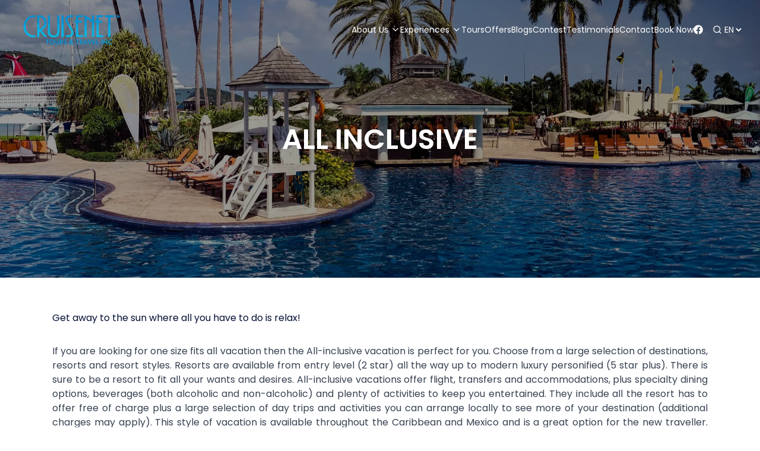

--- FILE ---
content_type: text/html; charset=utf-8
request_url: https://www.cruisenet.ca/experience/all-inclusive/2
body_size: 22771
content:
<!DOCTYPE html><html><head><meta charSet="utf-8"/><meta name="viewport" content="width=device-width, initial-scale=1"/><link rel="preload" href="/_next/static/media/0484562807a97172-s.p.woff2" as="font" crossorigin="" type="font/woff2"/><link rel="preload" href="/_next/static/media/4c285fdca692ea22-s.p.woff2" as="font" crossorigin="" type="font/woff2"/><link rel="preload" href="/_next/static/media/8888a3826f4a3af4-s.p.woff2" as="font" crossorigin="" type="font/woff2"/><link rel="preload" href="/_next/static/media/9dd75fadc5b3df29-s.p.woff2" as="font" crossorigin="" type="font/woff2"/><link rel="preload" href="/_next/static/media/c08f427a5265f6e0-s.p.woff2" as="font" crossorigin="" type="font/woff2"/><link rel="preload" href="/_next/static/media/eafabf029ad39a43-s.p.woff2" as="font" crossorigin="" type="font/woff2"/><link rel="stylesheet" href="/_next/static/css/3907d0fade3c4de6.css" data-precedence="next"/><link rel="stylesheet" href="/_next/static/css/60c733c8ce17ea3b.css" data-precedence="next"/><link rel="preload" as="script" fetchPriority="low" href="/_next/static/chunks/webpack-534d1e9b5228f930.js"/><script src="/_next/static/chunks/cea088dc-175779d6a186d893.js" async=""></script><script src="/_next/static/chunks/1449-51d37c75ee303a5e.js" async=""></script><script src="/_next/static/chunks/main-app-271a130821f4cd19.js" async=""></script><script src="/_next/static/chunks/9393-fc3c4b8e1a6f57d7.js" async=""></script><script src="/_next/static/chunks/app/error-b1736ae271851171.js" async=""></script><script src="/_next/static/chunks/6113-449799500b00801a.js" async=""></script><script src="/_next/static/chunks/1230-526c962c5e50c1d8.js" async=""></script><script src="/_next/static/chunks/2514-8c6ce0e9ec0c050b.js" async=""></script><script src="/_next/static/chunks/app/%5Blocale%5D/experience/%5B...pathParams%5D/page-7368d8c884635db0.js" async=""></script><script src="/_next/static/chunks/a30376cd-54e7b7e739f9d17c.js" async=""></script><script src="/_next/static/chunks/450c323b-e25910df07f21e26.js" async=""></script><script src="/_next/static/chunks/ce84277d-06c138e5af443546.js" async=""></script><script src="/_next/static/chunks/4017-d32fdd89b6b50f64.js" async=""></script><script src="/_next/static/chunks/604-fe6b1438b037240a.js" async=""></script><script src="/_next/static/chunks/3039-bbd15d0ce6d93b31.js" async=""></script><script src="/_next/static/chunks/app/%5Blocale%5D/layout-8b16e2c61f54d05c.js" async=""></script><link rel="preload" href="https://www.googletagmanager.com/gtag/js?id=UA-110852190-7" as="script"/><title>All Inclusive | CRUISENET TOURS &amp; TRAVEL</title><meta name="description" content="Get away to the sun where all you have to do is relax!"/><meta name="author" content="CRUISENET TOURS &amp; TRAVEL"/><meta name="theme-color" content="#0fd8db"/><meta name="robots" content="index, follow"/><meta name="googlebot" content="index, follow"/><link rel="canonical" href="https://www.cruisenet.ca/experiences/all-inclusive/2"/><link rel="alternate" hrefLang="en" href="https://www.cruisenet.ca/experiences/all-inclusive/2"/><link rel="alternate" hrefLang="fr" href="https://www.cruisenet.ca/fr/experiences/all-inclusive/2"/><meta property="og:title" content="All Inclusive"/><meta property="og:description" content="Get away to the sun where all you have to do is relax!"/><meta property="og:url" content="https://www.cruisenet.ca/experiences/all-inclusive/2"/><meta property="og:site_name" content="CRUISENET TOURS &amp; TRAVEL"/><meta property="og:locale" content="en"/><meta property="og:image" content="https://ttand.imgix.net/photo-1570900808791-d530855f79e3-1612296516484.jpeg?w=1200&amp;h=630"/><meta property="og:image:width" content="1200"/><meta property="og:image:height" content="630"/><meta property="og:image:alt" content="All Inclusive background banner"/><meta property="og:locale:alternate" content="fr"/><meta property="og:type" content="article"/><meta name="twitter:card" content="summary_large_image"/><meta name="twitter:title" content="All Inclusive"/><meta name="twitter:description" content="Get away to the sun where all you have to do is relax!"/><meta name="twitter:image" content="https://ttand.imgix.net/photo-1570900808791-d530855f79e3-1612296516484.jpeg?w=800&amp;h=400"/><meta name="twitter:image:alt" content="All Inclusive background banner"/><link rel="shortcut icon" href="https://s3.amazonaws.com/ttand/uploads/users/logos/mlee-6c02fefe-324f-4529-a2a0-00c80e6ee782.jpg"/><link rel="icon" href="https://s3.amazonaws.com/ttand/uploads/users/logos/mlee-6c02fefe-324f-4529-a2a0-00c80e6ee782.jpg"/><link rel="apple-touch-icon" href="https://s3.amazonaws.com/ttand/uploads/users/logos/mlee-6c02fefe-324f-4529-a2a0-00c80e6ee782.jpg"/><meta name="next-size-adjust"/><script src="/_next/static/chunks/polyfills-c67a75d1b6f99dc8.js" noModule=""></script></head><body><html lang="en"><head></head><body class="__className_203cfb __variable_203cfb __variable_180cea bg-white text-dark-900 relative overflow-x-hidden overflow-y-auto" style="--primary:#0fd8db;--primary-50:#fafefe;--primary-100:#f8fefe;--primary-200:#f3fdfd;--primary-300:#e7fbfb;--primary-400:#87eced;--primary-500:#27dcdf;--secondary:#121921"><header class="w-full ease-in-out h-[100px] custom-transition bg-transparent text-white fixed top-0 left-0 right-0 z-30"><div class="mx-auto flex items-center justify-between gap-x-2 sm:gap-x-0 py-4 px-7" style="height:100px"><div class="nav flex flex-1 items-center xl:hidden"><button class=""><svg stroke="currentColor" fill="none" stroke-width="2" viewBox="0 0 24 24" stroke-linecap="round" stroke-linejoin="round" class="w-6 h-6 font-bold text-white" height="1em" width="1em" xmlns="http://www.w3.org/2000/svg"><line x1="21" x2="3" y1="6" y2="6"></line><line x1="15" x2="3" y1="12" y2="12"></line><line x1="17" x2="3" y1="18" y2="18"></line></svg></button></div><div class="logo flex-1 flex items-center justify-center xl:justify-start"><a class="brand" href="/"><div class="logo-container w-[180px] h-[74px] relative"><img alt="brand logo" loading="lazy" decoding="async" data-nimg="fill" class="object-contain" style="position:absolute;height:100%;width:100%;left:0;top:0;right:0;bottom:0;color:transparent" sizes="300px" srcSet="/_next/image?url=https%3A%2F%2Fs3.amazonaws.com%2Fttand%2Fuploads%2Fusers%2Flogos-light%2Fmlee-61456ae0-28a7-4b5d-9586-bbb67cb4a351.jpg&amp;w=16&amp;q=75 16w, /_next/image?url=https%3A%2F%2Fs3.amazonaws.com%2Fttand%2Fuploads%2Fusers%2Flogos-light%2Fmlee-61456ae0-28a7-4b5d-9586-bbb67cb4a351.jpg&amp;w=32&amp;q=75 32w, /_next/image?url=https%3A%2F%2Fs3.amazonaws.com%2Fttand%2Fuploads%2Fusers%2Flogos-light%2Fmlee-61456ae0-28a7-4b5d-9586-bbb67cb4a351.jpg&amp;w=48&amp;q=75 48w, /_next/image?url=https%3A%2F%2Fs3.amazonaws.com%2Fttand%2Fuploads%2Fusers%2Flogos-light%2Fmlee-61456ae0-28a7-4b5d-9586-bbb67cb4a351.jpg&amp;w=64&amp;q=75 64w, /_next/image?url=https%3A%2F%2Fs3.amazonaws.com%2Fttand%2Fuploads%2Fusers%2Flogos-light%2Fmlee-61456ae0-28a7-4b5d-9586-bbb67cb4a351.jpg&amp;w=96&amp;q=75 96w, /_next/image?url=https%3A%2F%2Fs3.amazonaws.com%2Fttand%2Fuploads%2Fusers%2Flogos-light%2Fmlee-61456ae0-28a7-4b5d-9586-bbb67cb4a351.jpg&amp;w=128&amp;q=75 128w, /_next/image?url=https%3A%2F%2Fs3.amazonaws.com%2Fttand%2Fuploads%2Fusers%2Flogos-light%2Fmlee-61456ae0-28a7-4b5d-9586-bbb67cb4a351.jpg&amp;w=256&amp;q=75 256w, /_next/image?url=https%3A%2F%2Fs3.amazonaws.com%2Fttand%2Fuploads%2Fusers%2Flogos-light%2Fmlee-61456ae0-28a7-4b5d-9586-bbb67cb4a351.jpg&amp;w=384&amp;q=75 384w, /_next/image?url=https%3A%2F%2Fs3.amazonaws.com%2Fttand%2Fuploads%2Fusers%2Flogos-light%2Fmlee-61456ae0-28a7-4b5d-9586-bbb67cb4a351.jpg&amp;w=640&amp;q=75 640w, /_next/image?url=https%3A%2F%2Fs3.amazonaws.com%2Fttand%2Fuploads%2Fusers%2Flogos-light%2Fmlee-61456ae0-28a7-4b5d-9586-bbb67cb4a351.jpg&amp;w=750&amp;q=75 750w, /_next/image?url=https%3A%2F%2Fs3.amazonaws.com%2Fttand%2Fuploads%2Fusers%2Flogos-light%2Fmlee-61456ae0-28a7-4b5d-9586-bbb67cb4a351.jpg&amp;w=828&amp;q=75 828w, /_next/image?url=https%3A%2F%2Fs3.amazonaws.com%2Fttand%2Fuploads%2Fusers%2Flogos-light%2Fmlee-61456ae0-28a7-4b5d-9586-bbb67cb4a351.jpg&amp;w=1080&amp;q=75 1080w, /_next/image?url=https%3A%2F%2Fs3.amazonaws.com%2Fttand%2Fuploads%2Fusers%2Flogos-light%2Fmlee-61456ae0-28a7-4b5d-9586-bbb67cb4a351.jpg&amp;w=1200&amp;q=75 1200w, /_next/image?url=https%3A%2F%2Fs3.amazonaws.com%2Fttand%2Fuploads%2Fusers%2Flogos-light%2Fmlee-61456ae0-28a7-4b5d-9586-bbb67cb4a351.jpg&amp;w=1920&amp;q=75 1920w, /_next/image?url=https%3A%2F%2Fs3.amazonaws.com%2Fttand%2Fuploads%2Fusers%2Flogos-light%2Fmlee-61456ae0-28a7-4b5d-9586-bbb67cb4a351.jpg&amp;w=2048&amp;q=75 2048w, /_next/image?url=https%3A%2F%2Fs3.amazonaws.com%2Fttand%2Fuploads%2Fusers%2Flogos-light%2Fmlee-61456ae0-28a7-4b5d-9586-bbb67cb4a351.jpg&amp;w=3840&amp;q=75 3840w" src="/_next/image?url=https%3A%2F%2Fs3.amazonaws.com%2Fttand%2Fuploads%2Fusers%2Flogos-light%2Fmlee-61456ae0-28a7-4b5d-9586-bbb67cb4a351.jpg&amp;w=3840&amp;q=75"/></div></a></div><div class="navigation flex flex-1 xl:flex-auto items-center justify-end gap-x-4"><nav class="hidden xl:block"><ul class="items-center hidden text-sm xl:flex gap-x-4"><li class="relative cursor-pointer"><a class="py-6 flex items-center" style="text-underline-offset:8px;text-decoration-thickness:2.5px" href="/about-us">About Us<svg stroke="currentColor" fill="none" stroke-width="2" viewBox="0 0 24 24" stroke-linecap="round" stroke-linejoin="round" class="w-4 h-4 ml-1" height="1em" width="1em" xmlns="http://www.w3.org/2000/svg"><path d="m6 9 6 6 6-6"></path></svg></a><div class="invisible absolute top-14 left-0 z-40 bg-white text-dark-900 rounded w-48 text-sm" style="box-shadow:0px 6px 12px 0px rgba(0, 0, 0, 0.175)"><ul class="px-3 py-3"><li><a class="px-3 py-3 h-full hover:white w-full block rounded hover:text-primary hover:bg-primary-300" href="/about-us">About Us</a></li><li><a class="px-3 py-3 h-full hover:white w-full block rounded hover:text-primary hover:bg-primary-300" href="/testimonials">Testimonials</a></li><li><a class="px-3 py-3 h-full hover:white w-full block rounded hover:text-primary hover:bg-primary-300" href="/suppliers">Our Partners</a></li></ul></div></li><li class="relative cursor-pointer"><a class="py-6 flex items-center" style="text-underline-offset:8px;text-decoration-thickness:2.5px" href="/experiences">Experiences<svg stroke="currentColor" fill="none" stroke-width="2" viewBox="0 0 24 24" stroke-linecap="round" stroke-linejoin="round" class="w-4 h-4 ml-1" height="1em" width="1em" xmlns="http://www.w3.org/2000/svg"><path d="m6 9 6 6 6-6"></path></svg></a><div class="invisible absolute top-14 left-0 z-40 bg-white text-dark-900 rounded w-48 text-sm" style="box-shadow:0px 6px 12px 0px rgba(0, 0, 0, 0.175)"><ul class="px-3 py-3"><li><a class="px-3 py-3 h-full hover:white w-full block rounded hover:text-primary hover:bg-primary-300" href="/experience/ocean-cruises/12">Ocean Cruises</a></li><li><a class="px-3 py-3 h-full hover:white w-full block rounded hover:text-primary hover:bg-primary-300" href="/experience/river-cruises/16">River Cruises</a></li><li><a class="px-3 py-3 h-full hover:white w-full block rounded hover:text-primary hover:bg-primary-300" href="/experience/luxury/13">Luxury</a></li><li><a class="px-3 py-3 h-full hover:white w-full block rounded hover:text-primary hover:bg-primary-300" href="/experience/adventure/1">Adventure</a></li><li><a class="px-3 py-3 h-full hover:white w-full block rounded hover:text-primary hover:bg-primary-300" href="/experience/escorted-tours/5">Escorted Tours</a></li><li><a class="px-3 py-3 h-full hover:white w-full block rounded hover:text-primary hover:bg-primary-300" href="/experience/romance/11">Romance</a></li><li><a class="px-3 py-3 h-full hover:white w-full block rounded hover:text-primary hover:bg-primary-300" href="/experiences">View All</a></li></ul></div></li><li class="relative cursor-pointer"><a class="py-6 flex items-center" style="text-underline-offset:8px;text-decoration-thickness:2.5px" href="/tours">Tours</a></li><li class="relative cursor-pointer"><a class="py-6 flex items-center" style="text-underline-offset:8px;text-decoration-thickness:2.5px" href="/offers">Offers</a></li><li class="relative cursor-pointer"><a class="py-6 flex items-center" style="text-underline-offset:8px;text-decoration-thickness:2.5px" href="/blogs">Blogs</a></li><li class="relative cursor-pointer"><a class="py-6 flex items-center" style="text-underline-offset:8px;text-decoration-thickness:2.5px" href="/contest">Contest</a></li><li class="relative cursor-pointer"><a class="py-6 flex items-center" style="text-underline-offset:8px;text-decoration-thickness:2.5px" href="/testimonials">Testimonials</a></li><li class="relative cursor-pointer"><a class="py-6 flex items-center" style="text-underline-offset:8px;text-decoration-thickness:2.5px" href="/contact-us">Contact</a></li><li class="relative cursor-pointer"><a class="py-6 flex items-center" style="text-underline-offset:8px;text-decoration-thickness:2.5px" href="/booking">Book Now</a></li><li><a href="http://www.facebook.com/cruisenet" target="_blank" rel="noopener noreferrer" class=""><svg stroke="currentColor" fill="currentColor" stroke-width="0" viewBox="0 0 512 512" class="w-4 h-4" height="1em" width="1em" xmlns="http://www.w3.org/2000/svg"><path d="M504 256C504 119 393 8 256 8S8 119 8 256c0 123.78 90.69 226.38 209.25 245V327.69h-63V256h63v-54.64c0-62.15 37-96.48 93.67-96.48 27.14 0 55.52 4.84 55.52 4.84v61h-31.28c-30.8 0-40.41 19.12-40.41 38.73V256h68.78l-11 71.69h-57.78V501C413.31 482.38 504 379.78 504 256z"></path></svg></a></li></ul></nav><div class="search ml-4 hidden xs:block"><a href="/search"><svg stroke="currentColor" fill="none" stroke-width="2" viewBox="0 0 24 24" stroke-linecap="round" stroke-linejoin="round" class="w-4 h-4" height="1em" width="1em" xmlns="http://www.w3.org/2000/svg"><circle cx="11" cy="11" r="8"></circle><path d="m21 21-4.3-4.3"></path></svg></a></div><select name="locale" id="locale" role="listbox" aria-label="Change Language" class="bg-transparent border-none outline-none uppercase text-sm"><option class="bg-white text-dark-900 uppercase" value="en" selected="">en</option><option class="bg-white text-dark-900 uppercase" value="fr">fr</option></select></div></div></header><main class="min-h-[90vh]"><div class="experience-details"><section class="banner relative h-[65vh] flex items-center justify-center"><img alt="All Inclusive - background banner" loading="lazy" decoding="async" data-nimg="fill" class="object-cover" style="position:absolute;height:100%;width:100%;left:0;top:0;right:0;bottom:0;color:transparent" sizes="100vw" srcSet="/_next/image?url=https%3A%2F%2Fttand.imgix.net%2Fphoto-1570900808791-d530855f79e3-1612296516484.jpeg&amp;w=640&amp;q=75 640w, /_next/image?url=https%3A%2F%2Fttand.imgix.net%2Fphoto-1570900808791-d530855f79e3-1612296516484.jpeg&amp;w=750&amp;q=75 750w, /_next/image?url=https%3A%2F%2Fttand.imgix.net%2Fphoto-1570900808791-d530855f79e3-1612296516484.jpeg&amp;w=828&amp;q=75 828w, /_next/image?url=https%3A%2F%2Fttand.imgix.net%2Fphoto-1570900808791-d530855f79e3-1612296516484.jpeg&amp;w=1080&amp;q=75 1080w, /_next/image?url=https%3A%2F%2Fttand.imgix.net%2Fphoto-1570900808791-d530855f79e3-1612296516484.jpeg&amp;w=1200&amp;q=75 1200w, /_next/image?url=https%3A%2F%2Fttand.imgix.net%2Fphoto-1570900808791-d530855f79e3-1612296516484.jpeg&amp;w=1920&amp;q=75 1920w, /_next/image?url=https%3A%2F%2Fttand.imgix.net%2Fphoto-1570900808791-d530855f79e3-1612296516484.jpeg&amp;w=2048&amp;q=75 2048w, /_next/image?url=https%3A%2F%2Fttand.imgix.net%2Fphoto-1570900808791-d530855f79e3-1612296516484.jpeg&amp;w=3840&amp;q=75 3840w" src="/_next/image?url=https%3A%2F%2Fttand.imgix.net%2Fphoto-1570900808791-d530855f79e3-1612296516484.jpeg&amp;w=3840&amp;q=75"/><div class="overlay z-10 absolute left-0 right-0 top-0 bottom-0" style="background:rgba(0, 0, 0, 0.4)"></div><div data-aos="fade-up" data-aos-delay="200" class="flex flex-col items-center justify-center text-center z-10 text-white gap-y-4 max-w-4xl mx-auto break-words w-full px-6"><h1 class="title text-3xl xs:text-4xl sm:text-5xl font-bold uppercase max-w-full" style="line-height:55px">All Inclusive</h1></div></section><div class="container content mt-14 pb-28"><section class="description mb-8"><div>Get away to the sun where all you have to do is relax!</div></section><section class="content mb-20"><div class="html-content"><p>If you are looking for one size fits all vacation then the All-inclusive vacation is perfect for you. Choose from a large selection of destinations, resorts and resort styles. Resorts are available from entry level (2 star) all the way up to modern luxury personified (5 star plus). There is sure to be a resort to fit all your wants and desires. All-inclusive vacations offer flight, transfers and accommodations, plus specialty dining options, beverages (both alcoholic and non-alcoholic) and plenty of activities to keep you entertained. They include all the resort has to offer free of charge plus a large selection of day trips and activities you can arrange locally to see more of your destination (additional charges may apply). This style of vacation is available throughout the Caribbean and Mexico and is a great option for the new traveller. Select the country that you want to see, choose your dates and then reach out. Together, we can plan that perfect All-Inclusive vacation that is sure to leave lasting memories with you and your family for years to come.</p></div></section><section class="featured-offers mb-28"><h3 class="text-3xl font-medium mb-8 text-center">Best Offers for <strong>All Inclusive</strong></h3><div class="offers grid grid-cols-1 md:grid-cols-2 gap-6"><a class="" href="/offer/hotel-riu-ventura-i-grand-opening-december-6th/6821"><article class="flex items-start gap-x-6 bg-white shadow rounded p-4 h-full"><div class="image rounded relative min-w-[120px] w-[200px] lg:w-[285px] h-[120px] lg:h-[150px] overflow-hidden"><img alt="Hotel Riu Ventura I Grand Opening December 6th" loading="lazy" decoding="async" data-nimg="fill" class="object-cover scale-100 hover:scale-125 transition-all duration-200" style="position:absolute;height:100%;width:100%;left:0;top:0;right:0;bottom:0;color:transparent" sizes="(min-width: 1024px) 285px, 200px" srcSet="/_next/image?url=https%3A%2F%2Fttand.imgix.net%2Friu-1761839704796.png&amp;w=16&amp;q=75 16w, /_next/image?url=https%3A%2F%2Fttand.imgix.net%2Friu-1761839704796.png&amp;w=32&amp;q=75 32w, /_next/image?url=https%3A%2F%2Fttand.imgix.net%2Friu-1761839704796.png&amp;w=48&amp;q=75 48w, /_next/image?url=https%3A%2F%2Fttand.imgix.net%2Friu-1761839704796.png&amp;w=64&amp;q=75 64w, /_next/image?url=https%3A%2F%2Fttand.imgix.net%2Friu-1761839704796.png&amp;w=96&amp;q=75 96w, /_next/image?url=https%3A%2F%2Fttand.imgix.net%2Friu-1761839704796.png&amp;w=128&amp;q=75 128w, /_next/image?url=https%3A%2F%2Fttand.imgix.net%2Friu-1761839704796.png&amp;w=256&amp;q=75 256w, /_next/image?url=https%3A%2F%2Fttand.imgix.net%2Friu-1761839704796.png&amp;w=384&amp;q=75 384w, /_next/image?url=https%3A%2F%2Fttand.imgix.net%2Friu-1761839704796.png&amp;w=640&amp;q=75 640w, /_next/image?url=https%3A%2F%2Fttand.imgix.net%2Friu-1761839704796.png&amp;w=750&amp;q=75 750w, /_next/image?url=https%3A%2F%2Fttand.imgix.net%2Friu-1761839704796.png&amp;w=828&amp;q=75 828w, /_next/image?url=https%3A%2F%2Fttand.imgix.net%2Friu-1761839704796.png&amp;w=1080&amp;q=75 1080w, /_next/image?url=https%3A%2F%2Fttand.imgix.net%2Friu-1761839704796.png&amp;w=1200&amp;q=75 1200w, /_next/image?url=https%3A%2F%2Fttand.imgix.net%2Friu-1761839704796.png&amp;w=1920&amp;q=75 1920w, /_next/image?url=https%3A%2F%2Fttand.imgix.net%2Friu-1761839704796.png&amp;w=2048&amp;q=75 2048w, /_next/image?url=https%3A%2F%2Fttand.imgix.net%2Friu-1761839704796.png&amp;w=3840&amp;q=75 3840w" src="/_next/image?url=https%3A%2F%2Fttand.imgix.net%2Friu-1761839704796.png&amp;w=3840&amp;q=75"/></div><div class="info flex flex-col w-full gap-y-4 text-left"><div class="top flex-1 flex flex-col"><h4 class="text-lg mb-2 font-medium break-anywhere">Hotel Riu Ventura I Grand Opening December 6th</h4><p class="text-dark-600 text-sm break-anywhere">We want to tell you something that is sure to excite you: Hotel Riu Ventura is not just a new resort, it is an...</p></div></div></article></a><a class="" href="/offer/resort-credits-at-royalton-chic-punta-cana/6894"><article class="flex items-start gap-x-6 bg-white shadow rounded p-4 h-full"><div class="image rounded relative min-w-[120px] w-[200px] lg:w-[285px] h-[120px] lg:h-[150px] overflow-hidden"><img alt="Resort Credits at Royalton CHIC Punta Cana" loading="lazy" decoding="async" data-nimg="fill" class="object-cover scale-100 hover:scale-125 transition-all duration-200" style="position:absolute;height:100%;width:100%;left:0;top:0;right:0;bottom:0;color:transparent" sizes="(min-width: 1024px) 285px, 200px" srcSet="/_next/image?url=https%3A%2F%2Fttand.imgix.net%2F1200x400-royaltonchic-puj-1766075048709.jpg&amp;w=16&amp;q=75 16w, /_next/image?url=https%3A%2F%2Fttand.imgix.net%2F1200x400-royaltonchic-puj-1766075048709.jpg&amp;w=32&amp;q=75 32w, /_next/image?url=https%3A%2F%2Fttand.imgix.net%2F1200x400-royaltonchic-puj-1766075048709.jpg&amp;w=48&amp;q=75 48w, /_next/image?url=https%3A%2F%2Fttand.imgix.net%2F1200x400-royaltonchic-puj-1766075048709.jpg&amp;w=64&amp;q=75 64w, /_next/image?url=https%3A%2F%2Fttand.imgix.net%2F1200x400-royaltonchic-puj-1766075048709.jpg&amp;w=96&amp;q=75 96w, /_next/image?url=https%3A%2F%2Fttand.imgix.net%2F1200x400-royaltonchic-puj-1766075048709.jpg&amp;w=128&amp;q=75 128w, /_next/image?url=https%3A%2F%2Fttand.imgix.net%2F1200x400-royaltonchic-puj-1766075048709.jpg&amp;w=256&amp;q=75 256w, /_next/image?url=https%3A%2F%2Fttand.imgix.net%2F1200x400-royaltonchic-puj-1766075048709.jpg&amp;w=384&amp;q=75 384w, /_next/image?url=https%3A%2F%2Fttand.imgix.net%2F1200x400-royaltonchic-puj-1766075048709.jpg&amp;w=640&amp;q=75 640w, /_next/image?url=https%3A%2F%2Fttand.imgix.net%2F1200x400-royaltonchic-puj-1766075048709.jpg&amp;w=750&amp;q=75 750w, /_next/image?url=https%3A%2F%2Fttand.imgix.net%2F1200x400-royaltonchic-puj-1766075048709.jpg&amp;w=828&amp;q=75 828w, /_next/image?url=https%3A%2F%2Fttand.imgix.net%2F1200x400-royaltonchic-puj-1766075048709.jpg&amp;w=1080&amp;q=75 1080w, /_next/image?url=https%3A%2F%2Fttand.imgix.net%2F1200x400-royaltonchic-puj-1766075048709.jpg&amp;w=1200&amp;q=75 1200w, /_next/image?url=https%3A%2F%2Fttand.imgix.net%2F1200x400-royaltonchic-puj-1766075048709.jpg&amp;w=1920&amp;q=75 1920w, /_next/image?url=https%3A%2F%2Fttand.imgix.net%2F1200x400-royaltonchic-puj-1766075048709.jpg&amp;w=2048&amp;q=75 2048w, /_next/image?url=https%3A%2F%2Fttand.imgix.net%2F1200x400-royaltonchic-puj-1766075048709.jpg&amp;w=3840&amp;q=75 3840w" src="/_next/image?url=https%3A%2F%2Fttand.imgix.net%2F1200x400-royaltonchic-puj-1766075048709.jpg&amp;w=3840&amp;q=75"/></div><div class="info flex flex-col w-full gap-y-4 text-left"><div class="top flex-1 flex flex-col"><h4 class="text-lg mb-2 font-medium break-anywhere">Resort Credits at Royalton CHIC Punta Cana</h4><p class="text-dark-600 text-sm break-anywhere">Book a Sunwing all inclusive vacation to Royalton CHIC Punta Cana and enjoy up to $600 USD in resort credits.</p></div></div></article></a><a class="" href="/offer/return-to-jamaicas-rhythm-beauty-and-welcome-with-sandals-and-beaches/6895"><article class="flex items-start gap-x-6 bg-white shadow rounded p-4 h-full"><div class="image rounded relative min-w-[120px] w-[200px] lg:w-[285px] h-[120px] lg:h-[150px] overflow-hidden"><img alt="Return to Jamaica’s Rhythm, Beauty, and Welcome with Sandals and Beaches" loading="lazy" decoding="async" data-nimg="fill" class="object-cover scale-100 hover:scale-125 transition-all duration-200" style="position:absolute;height:100%;width:100%;left:0;top:0;right:0;bottom:0;color:transparent" sizes="(min-width: 1024px) 285px, 200px" srcSet="/_next/image?url=https%3A%2F%2Fttand.imgix.net%2Fjpg-version-bng-drone-9-1766076424409.jpg&amp;w=16&amp;q=75 16w, /_next/image?url=https%3A%2F%2Fttand.imgix.net%2Fjpg-version-bng-drone-9-1766076424409.jpg&amp;w=32&amp;q=75 32w, /_next/image?url=https%3A%2F%2Fttand.imgix.net%2Fjpg-version-bng-drone-9-1766076424409.jpg&amp;w=48&amp;q=75 48w, /_next/image?url=https%3A%2F%2Fttand.imgix.net%2Fjpg-version-bng-drone-9-1766076424409.jpg&amp;w=64&amp;q=75 64w, /_next/image?url=https%3A%2F%2Fttand.imgix.net%2Fjpg-version-bng-drone-9-1766076424409.jpg&amp;w=96&amp;q=75 96w, /_next/image?url=https%3A%2F%2Fttand.imgix.net%2Fjpg-version-bng-drone-9-1766076424409.jpg&amp;w=128&amp;q=75 128w, /_next/image?url=https%3A%2F%2Fttand.imgix.net%2Fjpg-version-bng-drone-9-1766076424409.jpg&amp;w=256&amp;q=75 256w, /_next/image?url=https%3A%2F%2Fttand.imgix.net%2Fjpg-version-bng-drone-9-1766076424409.jpg&amp;w=384&amp;q=75 384w, /_next/image?url=https%3A%2F%2Fttand.imgix.net%2Fjpg-version-bng-drone-9-1766076424409.jpg&amp;w=640&amp;q=75 640w, /_next/image?url=https%3A%2F%2Fttand.imgix.net%2Fjpg-version-bng-drone-9-1766076424409.jpg&amp;w=750&amp;q=75 750w, /_next/image?url=https%3A%2F%2Fttand.imgix.net%2Fjpg-version-bng-drone-9-1766076424409.jpg&amp;w=828&amp;q=75 828w, /_next/image?url=https%3A%2F%2Fttand.imgix.net%2Fjpg-version-bng-drone-9-1766076424409.jpg&amp;w=1080&amp;q=75 1080w, /_next/image?url=https%3A%2F%2Fttand.imgix.net%2Fjpg-version-bng-drone-9-1766076424409.jpg&amp;w=1200&amp;q=75 1200w, /_next/image?url=https%3A%2F%2Fttand.imgix.net%2Fjpg-version-bng-drone-9-1766076424409.jpg&amp;w=1920&amp;q=75 1920w, /_next/image?url=https%3A%2F%2Fttand.imgix.net%2Fjpg-version-bng-drone-9-1766076424409.jpg&amp;w=2048&amp;q=75 2048w, /_next/image?url=https%3A%2F%2Fttand.imgix.net%2Fjpg-version-bng-drone-9-1766076424409.jpg&amp;w=3840&amp;q=75 3840w" src="/_next/image?url=https%3A%2F%2Fttand.imgix.net%2Fjpg-version-bng-drone-9-1766076424409.jpg&amp;w=3840&amp;q=75"/></div><div class="info flex flex-col w-full gap-y-4 text-left"><div class="top flex-1 flex flex-col"><h4 class="text-lg mb-2 font-medium break-anywhere">Return to Jamaica’s Rhythm, Beauty, and Welcome with Sandals and Beaches</h4><p class="text-dark-600 text-sm break-anywhere">Discover Jamaica’s rhythm, beauty, and warmth. Support local communities, relax at Sandals and Beaches resorts...</p></div></div></article></a><a class="" href="/offer/majestic-mirage-costa-mujeres-all-suite-resort-now-open/6896"><article class="flex items-start gap-x-6 bg-white shadow rounded p-4 h-full"><div class="image rounded relative min-w-[120px] w-[200px] lg:w-[285px] h-[120px] lg:h-[150px] overflow-hidden"><img alt="Majestic Mirage Costa Mujeres – All-Suite Resort Now Open!" loading="lazy" decoding="async" data-nimg="fill" class="object-cover scale-100 hover:scale-125 transition-all duration-200" style="position:absolute;height:100%;width:100%;left:0;top:0;right:0;bottom:0;color:transparent" sizes="(min-width: 1024px) 285px, 200px" srcSet="/_next/image?url=https%3A%2F%2Fttand.imgix.net%2F25-img-l-mmcm-couples-suites-cppsof-01-1200x400-1766076804728.jpg&amp;w=16&amp;q=75 16w, /_next/image?url=https%3A%2F%2Fttand.imgix.net%2F25-img-l-mmcm-couples-suites-cppsof-01-1200x400-1766076804728.jpg&amp;w=32&amp;q=75 32w, /_next/image?url=https%3A%2F%2Fttand.imgix.net%2F25-img-l-mmcm-couples-suites-cppsof-01-1200x400-1766076804728.jpg&amp;w=48&amp;q=75 48w, /_next/image?url=https%3A%2F%2Fttand.imgix.net%2F25-img-l-mmcm-couples-suites-cppsof-01-1200x400-1766076804728.jpg&amp;w=64&amp;q=75 64w, /_next/image?url=https%3A%2F%2Fttand.imgix.net%2F25-img-l-mmcm-couples-suites-cppsof-01-1200x400-1766076804728.jpg&amp;w=96&amp;q=75 96w, /_next/image?url=https%3A%2F%2Fttand.imgix.net%2F25-img-l-mmcm-couples-suites-cppsof-01-1200x400-1766076804728.jpg&amp;w=128&amp;q=75 128w, /_next/image?url=https%3A%2F%2Fttand.imgix.net%2F25-img-l-mmcm-couples-suites-cppsof-01-1200x400-1766076804728.jpg&amp;w=256&amp;q=75 256w, /_next/image?url=https%3A%2F%2Fttand.imgix.net%2F25-img-l-mmcm-couples-suites-cppsof-01-1200x400-1766076804728.jpg&amp;w=384&amp;q=75 384w, /_next/image?url=https%3A%2F%2Fttand.imgix.net%2F25-img-l-mmcm-couples-suites-cppsof-01-1200x400-1766076804728.jpg&amp;w=640&amp;q=75 640w, /_next/image?url=https%3A%2F%2Fttand.imgix.net%2F25-img-l-mmcm-couples-suites-cppsof-01-1200x400-1766076804728.jpg&amp;w=750&amp;q=75 750w, /_next/image?url=https%3A%2F%2Fttand.imgix.net%2F25-img-l-mmcm-couples-suites-cppsof-01-1200x400-1766076804728.jpg&amp;w=828&amp;q=75 828w, /_next/image?url=https%3A%2F%2Fttand.imgix.net%2F25-img-l-mmcm-couples-suites-cppsof-01-1200x400-1766076804728.jpg&amp;w=1080&amp;q=75 1080w, /_next/image?url=https%3A%2F%2Fttand.imgix.net%2F25-img-l-mmcm-couples-suites-cppsof-01-1200x400-1766076804728.jpg&amp;w=1200&amp;q=75 1200w, /_next/image?url=https%3A%2F%2Fttand.imgix.net%2F25-img-l-mmcm-couples-suites-cppsof-01-1200x400-1766076804728.jpg&amp;w=1920&amp;q=75 1920w, /_next/image?url=https%3A%2F%2Fttand.imgix.net%2F25-img-l-mmcm-couples-suites-cppsof-01-1200x400-1766076804728.jpg&amp;w=2048&amp;q=75 2048w, /_next/image?url=https%3A%2F%2Fttand.imgix.net%2F25-img-l-mmcm-couples-suites-cppsof-01-1200x400-1766076804728.jpg&amp;w=3840&amp;q=75 3840w" src="/_next/image?url=https%3A%2F%2Fttand.imgix.net%2F25-img-l-mmcm-couples-suites-cppsof-01-1200x400-1766076804728.jpg&amp;w=3840&amp;q=75"/></div><div class="info flex flex-col w-full gap-y-4 text-left"><div class="top flex-1 flex flex-col"><h4 class="text-lg mb-2 font-medium break-anywhere">Majestic Mirage Costa Mujeres – All-Suite Resort Now Open!</h4><p class="text-dark-600 text-sm break-anywhere">Book Now for Limited-Time Opening Savings up to 60% and discover our newest all-Club, all-suite resort. Reserv...</p></div></div></article></a><a class="" href="/offer/discover-the-new-hotel-riu-ventura-/6892"><article class="flex items-start gap-x-6 bg-white shadow rounded p-4 h-full"><div class="image rounded relative min-w-[120px] w-[200px] lg:w-[285px] h-[120px] lg:h-[150px] overflow-hidden"><img alt="Discover the New Hotel Riu Ventura" loading="lazy" decoding="async" data-nimg="fill" class="object-cover scale-100 hover:scale-125 transition-all duration-200" style="position:absolute;height:100%;width:100%;left:0;top:0;right:0;bottom:0;color:transparent" sizes="(min-width: 1024px) 285px, 200px" srcSet="/_next/image?url=https%3A%2F%2Fttand.imgix.net%2Fven-1200x400px-1766073339423.jpg&amp;w=16&amp;q=75 16w, /_next/image?url=https%3A%2F%2Fttand.imgix.net%2Fven-1200x400px-1766073339423.jpg&amp;w=32&amp;q=75 32w, /_next/image?url=https%3A%2F%2Fttand.imgix.net%2Fven-1200x400px-1766073339423.jpg&amp;w=48&amp;q=75 48w, /_next/image?url=https%3A%2F%2Fttand.imgix.net%2Fven-1200x400px-1766073339423.jpg&amp;w=64&amp;q=75 64w, /_next/image?url=https%3A%2F%2Fttand.imgix.net%2Fven-1200x400px-1766073339423.jpg&amp;w=96&amp;q=75 96w, /_next/image?url=https%3A%2F%2Fttand.imgix.net%2Fven-1200x400px-1766073339423.jpg&amp;w=128&amp;q=75 128w, /_next/image?url=https%3A%2F%2Fttand.imgix.net%2Fven-1200x400px-1766073339423.jpg&amp;w=256&amp;q=75 256w, /_next/image?url=https%3A%2F%2Fttand.imgix.net%2Fven-1200x400px-1766073339423.jpg&amp;w=384&amp;q=75 384w, /_next/image?url=https%3A%2F%2Fttand.imgix.net%2Fven-1200x400px-1766073339423.jpg&amp;w=640&amp;q=75 640w, /_next/image?url=https%3A%2F%2Fttand.imgix.net%2Fven-1200x400px-1766073339423.jpg&amp;w=750&amp;q=75 750w, /_next/image?url=https%3A%2F%2Fttand.imgix.net%2Fven-1200x400px-1766073339423.jpg&amp;w=828&amp;q=75 828w, /_next/image?url=https%3A%2F%2Fttand.imgix.net%2Fven-1200x400px-1766073339423.jpg&amp;w=1080&amp;q=75 1080w, /_next/image?url=https%3A%2F%2Fttand.imgix.net%2Fven-1200x400px-1766073339423.jpg&amp;w=1200&amp;q=75 1200w, /_next/image?url=https%3A%2F%2Fttand.imgix.net%2Fven-1200x400px-1766073339423.jpg&amp;w=1920&amp;q=75 1920w, /_next/image?url=https%3A%2F%2Fttand.imgix.net%2Fven-1200x400px-1766073339423.jpg&amp;w=2048&amp;q=75 2048w, /_next/image?url=https%3A%2F%2Fttand.imgix.net%2Fven-1200x400px-1766073339423.jpg&amp;w=3840&amp;q=75 3840w" src="/_next/image?url=https%3A%2F%2Fttand.imgix.net%2Fven-1200x400px-1766073339423.jpg&amp;w=3840&amp;q=75"/></div><div class="info flex flex-col w-full gap-y-4 text-left"><div class="top flex-1 flex flex-col"><h4 class="text-lg mb-2 font-medium break-anywhere">Discover the New Hotel Riu Ventura</h4><p class="text-dark-600 text-sm break-anywhere">Discover now the New Hotel Riu Ventura | Opened 6 December</p></div></div></article></a><a class="" href="/offer/book-early-save-big-4/6779"><article class="flex items-start gap-x-6 bg-white shadow rounded p-4 h-full"><div class="image rounded relative min-w-[120px] w-[200px] lg:w-[285px] h-[120px] lg:h-[150px] overflow-hidden"><img alt="Book Early. Save Big." loading="lazy" decoding="async" data-nimg="fill" class="object-cover scale-100 hover:scale-125 transition-all duration-200" style="position:absolute;height:100%;width:100%;left:0;top:0;right:0;bottom:0;color:transparent" sizes="(min-width: 1024px) 285px, 200px" srcSet="/_next/image?url=https%3A%2F%2Fttand.imgix.net%2Fmce-38114-sun-ebb-always-on-ttand-1200x400-1760018875256.jpg&amp;w=16&amp;q=75 16w, /_next/image?url=https%3A%2F%2Fttand.imgix.net%2Fmce-38114-sun-ebb-always-on-ttand-1200x400-1760018875256.jpg&amp;w=32&amp;q=75 32w, /_next/image?url=https%3A%2F%2Fttand.imgix.net%2Fmce-38114-sun-ebb-always-on-ttand-1200x400-1760018875256.jpg&amp;w=48&amp;q=75 48w, /_next/image?url=https%3A%2F%2Fttand.imgix.net%2Fmce-38114-sun-ebb-always-on-ttand-1200x400-1760018875256.jpg&amp;w=64&amp;q=75 64w, /_next/image?url=https%3A%2F%2Fttand.imgix.net%2Fmce-38114-sun-ebb-always-on-ttand-1200x400-1760018875256.jpg&amp;w=96&amp;q=75 96w, /_next/image?url=https%3A%2F%2Fttand.imgix.net%2Fmce-38114-sun-ebb-always-on-ttand-1200x400-1760018875256.jpg&amp;w=128&amp;q=75 128w, /_next/image?url=https%3A%2F%2Fttand.imgix.net%2Fmce-38114-sun-ebb-always-on-ttand-1200x400-1760018875256.jpg&amp;w=256&amp;q=75 256w, /_next/image?url=https%3A%2F%2Fttand.imgix.net%2Fmce-38114-sun-ebb-always-on-ttand-1200x400-1760018875256.jpg&amp;w=384&amp;q=75 384w, /_next/image?url=https%3A%2F%2Fttand.imgix.net%2Fmce-38114-sun-ebb-always-on-ttand-1200x400-1760018875256.jpg&amp;w=640&amp;q=75 640w, /_next/image?url=https%3A%2F%2Fttand.imgix.net%2Fmce-38114-sun-ebb-always-on-ttand-1200x400-1760018875256.jpg&amp;w=750&amp;q=75 750w, /_next/image?url=https%3A%2F%2Fttand.imgix.net%2Fmce-38114-sun-ebb-always-on-ttand-1200x400-1760018875256.jpg&amp;w=828&amp;q=75 828w, /_next/image?url=https%3A%2F%2Fttand.imgix.net%2Fmce-38114-sun-ebb-always-on-ttand-1200x400-1760018875256.jpg&amp;w=1080&amp;q=75 1080w, /_next/image?url=https%3A%2F%2Fttand.imgix.net%2Fmce-38114-sun-ebb-always-on-ttand-1200x400-1760018875256.jpg&amp;w=1200&amp;q=75 1200w, /_next/image?url=https%3A%2F%2Fttand.imgix.net%2Fmce-38114-sun-ebb-always-on-ttand-1200x400-1760018875256.jpg&amp;w=1920&amp;q=75 1920w, /_next/image?url=https%3A%2F%2Fttand.imgix.net%2Fmce-38114-sun-ebb-always-on-ttand-1200x400-1760018875256.jpg&amp;w=2048&amp;q=75 2048w, /_next/image?url=https%3A%2F%2Fttand.imgix.net%2Fmce-38114-sun-ebb-always-on-ttand-1200x400-1760018875256.jpg&amp;w=3840&amp;q=75 3840w" src="/_next/image?url=https%3A%2F%2Fttand.imgix.net%2Fmce-38114-sun-ebb-always-on-ttand-1200x400-1760018875256.jpg&amp;w=3840&amp;q=75"/></div><div class="info flex flex-col w-full gap-y-4 text-left"><div class="top flex-1 flex flex-col"><h4 class="text-lg mb-2 font-medium break-anywhere">Book Early. Save Big.</h4><p class="text-dark-600 text-sm break-anywhere">Plan ahead and save $200 per pair or $400 per family of 4*.</p></div></div></article></a></div><div class="flex w-full my-6 mt-8 items-center justify-center"><a target="_self" class="flex items-center justify-center text-center text-sm whitespace-nowrap font-medium gap-x-2 rounded custom-transition hover:text-white text-white hover:bg-primary-500 bg-primary px-6 py-3" href="/offers?experienceIds=2"><span>View All Offers</span></a></div></section><section class="featured-offers mb-16"><h3 class="text-3xl font-medium mb-8 text-center">Our Top <strong>All Inclusive</strong> Vacation Partners</h3><div class="suppliers grid grid-cols-1 xs:grid-cols-2 md:grid-cols-3 lg:grid-cols-4 justify-items-center gap-6"><a class="shadow rounded px-6 py-2" href="/supplier/sunwing-vacations/80"><div class="w-44 h-28 relative"><img alt="Sunwing Vacations" loading="lazy" decoding="async" data-nimg="fill" class="object-contain" style="position:absolute;height:100%;width:100%;left:0;top:0;right:0;bottom:0;color:transparent" sizes="176px" srcSet="/_next/image?url=https%3A%2F%2Fttand.imgix.net%2Fnewsunwinglogoorange-1707932504239.png&amp;w=16&amp;q=75 16w, /_next/image?url=https%3A%2F%2Fttand.imgix.net%2Fnewsunwinglogoorange-1707932504239.png&amp;w=32&amp;q=75 32w, /_next/image?url=https%3A%2F%2Fttand.imgix.net%2Fnewsunwinglogoorange-1707932504239.png&amp;w=48&amp;q=75 48w, /_next/image?url=https%3A%2F%2Fttand.imgix.net%2Fnewsunwinglogoorange-1707932504239.png&amp;w=64&amp;q=75 64w, /_next/image?url=https%3A%2F%2Fttand.imgix.net%2Fnewsunwinglogoorange-1707932504239.png&amp;w=96&amp;q=75 96w, /_next/image?url=https%3A%2F%2Fttand.imgix.net%2Fnewsunwinglogoorange-1707932504239.png&amp;w=128&amp;q=75 128w, /_next/image?url=https%3A%2F%2Fttand.imgix.net%2Fnewsunwinglogoorange-1707932504239.png&amp;w=256&amp;q=75 256w, /_next/image?url=https%3A%2F%2Fttand.imgix.net%2Fnewsunwinglogoorange-1707932504239.png&amp;w=384&amp;q=75 384w, /_next/image?url=https%3A%2F%2Fttand.imgix.net%2Fnewsunwinglogoorange-1707932504239.png&amp;w=640&amp;q=75 640w, /_next/image?url=https%3A%2F%2Fttand.imgix.net%2Fnewsunwinglogoorange-1707932504239.png&amp;w=750&amp;q=75 750w, /_next/image?url=https%3A%2F%2Fttand.imgix.net%2Fnewsunwinglogoorange-1707932504239.png&amp;w=828&amp;q=75 828w, /_next/image?url=https%3A%2F%2Fttand.imgix.net%2Fnewsunwinglogoorange-1707932504239.png&amp;w=1080&amp;q=75 1080w, /_next/image?url=https%3A%2F%2Fttand.imgix.net%2Fnewsunwinglogoorange-1707932504239.png&amp;w=1200&amp;q=75 1200w, /_next/image?url=https%3A%2F%2Fttand.imgix.net%2Fnewsunwinglogoorange-1707932504239.png&amp;w=1920&amp;q=75 1920w, /_next/image?url=https%3A%2F%2Fttand.imgix.net%2Fnewsunwinglogoorange-1707932504239.png&amp;w=2048&amp;q=75 2048w, /_next/image?url=https%3A%2F%2Fttand.imgix.net%2Fnewsunwinglogoorange-1707932504239.png&amp;w=3840&amp;q=75 3840w" src="/_next/image?url=https%3A%2F%2Fttand.imgix.net%2Fnewsunwinglogoorange-1707932504239.png&amp;w=3840&amp;q=75"/></div></a><a class="shadow rounded px-6 py-2" href="/supplier/sandals/15"><div class="w-44 h-28 relative"><img alt="Sandals Resorts" loading="lazy" decoding="async" data-nimg="fill" class="object-contain" style="position:absolute;height:100%;width:100%;left:0;top:0;right:0;bottom:0;color:transparent" sizes="176px" srcSet="/_next/image?url=https%3A%2F%2Fttand.imgix.net%2Frgb-sandals-logo-black-19344x6667-2068a83-1738859046043.png&amp;w=16&amp;q=75 16w, /_next/image?url=https%3A%2F%2Fttand.imgix.net%2Frgb-sandals-logo-black-19344x6667-2068a83-1738859046043.png&amp;w=32&amp;q=75 32w, /_next/image?url=https%3A%2F%2Fttand.imgix.net%2Frgb-sandals-logo-black-19344x6667-2068a83-1738859046043.png&amp;w=48&amp;q=75 48w, /_next/image?url=https%3A%2F%2Fttand.imgix.net%2Frgb-sandals-logo-black-19344x6667-2068a83-1738859046043.png&amp;w=64&amp;q=75 64w, /_next/image?url=https%3A%2F%2Fttand.imgix.net%2Frgb-sandals-logo-black-19344x6667-2068a83-1738859046043.png&amp;w=96&amp;q=75 96w, /_next/image?url=https%3A%2F%2Fttand.imgix.net%2Frgb-sandals-logo-black-19344x6667-2068a83-1738859046043.png&amp;w=128&amp;q=75 128w, /_next/image?url=https%3A%2F%2Fttand.imgix.net%2Frgb-sandals-logo-black-19344x6667-2068a83-1738859046043.png&amp;w=256&amp;q=75 256w, /_next/image?url=https%3A%2F%2Fttand.imgix.net%2Frgb-sandals-logo-black-19344x6667-2068a83-1738859046043.png&amp;w=384&amp;q=75 384w, /_next/image?url=https%3A%2F%2Fttand.imgix.net%2Frgb-sandals-logo-black-19344x6667-2068a83-1738859046043.png&amp;w=640&amp;q=75 640w, /_next/image?url=https%3A%2F%2Fttand.imgix.net%2Frgb-sandals-logo-black-19344x6667-2068a83-1738859046043.png&amp;w=750&amp;q=75 750w, /_next/image?url=https%3A%2F%2Fttand.imgix.net%2Frgb-sandals-logo-black-19344x6667-2068a83-1738859046043.png&amp;w=828&amp;q=75 828w, /_next/image?url=https%3A%2F%2Fttand.imgix.net%2Frgb-sandals-logo-black-19344x6667-2068a83-1738859046043.png&amp;w=1080&amp;q=75 1080w, /_next/image?url=https%3A%2F%2Fttand.imgix.net%2Frgb-sandals-logo-black-19344x6667-2068a83-1738859046043.png&amp;w=1200&amp;q=75 1200w, /_next/image?url=https%3A%2F%2Fttand.imgix.net%2Frgb-sandals-logo-black-19344x6667-2068a83-1738859046043.png&amp;w=1920&amp;q=75 1920w, /_next/image?url=https%3A%2F%2Fttand.imgix.net%2Frgb-sandals-logo-black-19344x6667-2068a83-1738859046043.png&amp;w=2048&amp;q=75 2048w, /_next/image?url=https%3A%2F%2Fttand.imgix.net%2Frgb-sandals-logo-black-19344x6667-2068a83-1738859046043.png&amp;w=3840&amp;q=75 3840w" src="/_next/image?url=https%3A%2F%2Fttand.imgix.net%2Frgb-sandals-logo-black-19344x6667-2068a83-1738859046043.png&amp;w=3840&amp;q=75"/></div></a></div></section></div></div></main><footer class="py-14 pb-8 text-gray-400 text-sm bg-secondary"><div class="footer-top w-full flex flex-col sm:flex-row justify-between gap-x-14 max-w-6xl px-6 xs:px-12 mx-auto"><div class="footer-links flex-1 order-1 sm:order-2 flex flex-col mb-8 sm:mb-0"><section class="newsletter mb-8"><h5 class="font-medium text-white text-sm mb-3">Newsletter</h5><form class="flex items-center h-10 rounded text-xs"><input type="email" placeholder="Your Email" class="text-white w-full h-full rounded-l placeholder:text-gray-400 outline-none border-none py-2.5 px-3" style="background-color:rgba(255, 255, 255, 0.06)" value=""/><button class="w-[40%] h-full rounded-r text-white font-medium bg-primary">Submit</button></form></section><div class="links flex flex-col xs:flex-row xs:gap-x-10 xs:justify-start gap-y-6"><section class="useful-links"><h5 class="text-base mb-4 text-white whitespace-nowrap"> <!-- -->Useful Links</h5><ul class="flex flex-col text-sm gap-y-3"><li><a href="/about-us">About</a></li><li><a href="/tours">Tours</a></li><li><a href="/blogs">Blogs</a></li><li><a href="/testimonials">Testimonials</a></li><li><a href="/contact-us">Contact Us</a></li></ul></section><section class="contact-us"><h5 class="text-base mb-4 text-white whitespace-nowrap">Contact Us</h5><ul class="flex flex-col text-sm gap-y-3 mb-6"><li><span class="flex items-center gap-x-2"><svg stroke="currentColor" fill="none" stroke-width="2" viewBox="0 0 24 24" stroke-linecap="round" stroke-linejoin="round" class="w-4 h-4" height="1em" width="1em" xmlns="http://www.w3.org/2000/svg"><rect width="14" height="20" x="5" y="2" rx="2" ry="2"></rect><path d="M12 18h.01"></path></svg><span class="flex-1">1-800-387-2055</span></span></li><li><span class="flex items-center gap-x-2"><svg stroke="currentColor" fill="none" stroke-width="2" viewBox="0 0 24 24" stroke-linecap="round" stroke-linejoin="round" class="w-4 h-4" height="1em" width="1em" xmlns="http://www.w3.org/2000/svg"><rect width="14" height="20" x="5" y="2" rx="2" ry="2"></rect><path d="M12 18h.01"></path></svg><span class="flex-1">905-829-0111</span></span></li><li><a class="flex items-center gap-x-2 break-all" href="mailto:mlee@thetravelagentnextdoor.com"><svg stroke="currentColor" fill="none" stroke-width="2" viewBox="0 0 24 24" stroke-linecap="round" stroke-linejoin="round" class="w-4 h-4" height="1em" width="1em" xmlns="http://www.w3.org/2000/svg"><path d="M22 17a2 2 0 0 1-2 2H4a2 2 0 0 1-2-2V9.5C2 7 4 5 6.5 5H18c2.2 0 4 1.8 4 4v8Z"></path><polyline points="15,9 18,9 18,11"></polyline><path d="M6.5 5C9 5 11 7 11 9.5V17a2 2 0 0 1-2 2v0"></path><line x1="6" x2="7" y1="10" y2="10"></line></svg><span class="flex-1">mlee@thetravelagentnextdoor.com</span></a></li></ul></section></div></div><section class="company-info order-2 sm:order-1 flex-1"><div class="brand mb-4"><a href="/"><img alt="brand logo" loading="lazy" width="180" height="64" decoding="async" data-nimg="1" class="object-contain" style="color:transparent" srcSet="/_next/image?url=https%3A%2F%2Fs3.amazonaws.com%2Fttand%2Fuploads%2Fusers%2Flogos-light%2Fmlee-61456ae0-28a7-4b5d-9586-bbb67cb4a351.jpg&amp;w=256&amp;q=75 1x, /_next/image?url=https%3A%2F%2Fs3.amazonaws.com%2Fttand%2Fuploads%2Fusers%2Flogos-light%2Fmlee-61456ae0-28a7-4b5d-9586-bbb67cb4a351.jpg&amp;w=384&amp;q=75 2x" src="/_next/image?url=https%3A%2F%2Fs3.amazonaws.com%2Fttand%2Fuploads%2Fusers%2Flogos-light%2Fmlee-61456ae0-28a7-4b5d-9586-bbb67cb4a351.jpg&amp;w=384&amp;q=75"/></a></div><p class="mb-2 text-sm font-light max-w-lg">Cruisenet Tours &amp; Travel has been assisting clients since 1993 enabling them to explore this wonderful world.  We take great care in listening to our clients,  ...</p><a class="text-sm mb-8 text-blue-500 block" href="/about-us">Read More</a><div class="timings mb-3 flex items-center gap-x-2"><svg stroke="currentColor" fill="none" stroke-width="2" viewBox="0 0 24 24" stroke-linecap="round" stroke-linejoin="round" class="w-5 h-5" height="1em" width="1em" xmlns="http://www.w3.org/2000/svg"><circle cx="12" cy="12" r="10"></circle><polyline points="12 6 12 12 16 14"></polyline></svg>Hours<!-- --> <!-- -->10am - 5pm<!-- --> </div><address class="address mb-3 flex items-start gap-x-2"><svg stroke="currentColor" fill="none" stroke-width="2" viewBox="0 0 24 24" stroke-linecap="round" stroke-linejoin="round" class="w-5 h-5" height="1em" width="1em" xmlns="http://www.w3.org/2000/svg"><polygon points="3 6 9 3 15 6 21 3 21 18 15 21 9 18 3 21"></polygon><line x1="9" x2="9" y1="3" y2="18"></line><line x1="15" x2="15" y1="6" y2="21"></line></svg>1003-55 York Street<!-- -->, <!-- -->Toronto<!-- -->,<!-- --> <!-- -->ON<!-- -->, <!-- -->M5J 1R7<!-- -->,<!-- --> <!-- -->CANADA</address><div class="licenses mb-3 flex items-center gap-x-2"><svg stroke="currentColor" fill="none" stroke-width="2" viewBox="0 0 24 24" stroke-linecap="round" stroke-linejoin="round" class="w-5 h-5" height="1em" width="1em" xmlns="http://www.w3.org/2000/svg"><path d="M7.21 15 2.66 7.14a2 2 0 0 1 .13-2.2L4.4 2.8A2 2 0 0 1 6 2h12a2 2 0 0 1 1.6.8l1.6 2.14a2 2 0 0 1 .14 2.2L16.79 15"></path><path d="M11 12 5.12 2.2"></path><path d="m13 12 5.88-9.8"></path><path d="M8 7h8"></path><circle cx="12" cy="17" r="5"></circle><path d="M12 18v-2h-.5"></path></svg><span class="inline-block mr-2 uppercase">tico<!-- -->: <!-- -->5003172</span></div></section></div><div class="h-0.5 w-full bg-gray-700 my-8"></div><div class="footer-bottom flex flex-col sm:flex-row gap-y-3 items-center sm:justify-between w-full px-4 xs:px-6 mx-auto max-w-6xl"><section class="social-media flex items-center"><h5 class="font-medium mr-4 text-white">Follow Us</h5><div class="flex items-center gap-x-2"><a target="_blank" rel="noopener noreferrer" href="http://www.facebook.com/cruisenet"><svg stroke="currentColor" fill="currentColor" stroke-width="0" viewBox="0 0 512 512" class="w-5 h-5" height="1em" width="1em" xmlns="http://www.w3.org/2000/svg"><path d="M504 256C504 119 393 8 256 8S8 119 8 256c0 123.78 90.69 226.38 209.25 245V327.69h-63V256h63v-54.64c0-62.15 37-96.48 93.67-96.48 27.14 0 55.52 4.84 55.52 4.84v61h-31.28c-30.8 0-40.41 19.12-40.41 38.73V256h68.78l-11 71.69h-57.78V501C413.31 482.38 504 379.78 504 256z"></path></svg></a></div></section><section class="copyright text-center"><a href="/content/policy">Privacy Policy<!-- --> | </a><span>© <!-- -->2026<!-- --> <!-- -->CRUISENET TOURS &amp; TRAVEL</span></section></div></footer><div id="modal-portal"></div><div id="_rht_toaster" style="position:fixed;z-index:9999;top:16px;left:16px;right:16px;bottom:16px;pointer-events:none"></div><!--$--><!--$--><style>
#nprogress {
  pointer-events: none;
}

#nprogress .bar {
  background: #0fd8db;

  position: fixed;
  z-index: 99999;
  top: 0;
  left: 0;

  width: 100%;
  height: 4px;
}

/* Fancy blur effect */
#nprogress .peg {
  display: block;
  position: absolute;
  right: 0px;
  width: 100px;
  height: 100%;
  box-shadow: 0 0 10px #0fd8db, 0 0 5px #0fd8db;
  opacity: 1.0;

  -webkit-transform: rotate(3deg) translate(0px, -4px);
      -ms-transform: rotate(3deg) translate(0px, -4px);
          transform: rotate(3deg) translate(0px, -4px);
}

/* Remove these to get rid of the spinner */
#nprogress .spinner {
  display: block;
  position: fixed;
  z-index: 1031;
  top: 15px;
  bottom: auto;
  right: 15px;
  left: auto;
}

#nprogress .spinner-icon {
  width: 18px;
  height: 18px;
  box-sizing: border-box;

  border: solid 2px transparent;
  border-top-color: #0fd8db;
  border-left-color: #0fd8db;
  border-radius: 50%;

  -webkit-animation: nprogress-spinner 400ms linear infinite;
          animation: nprogress-spinner 400ms linear infinite;
}

.nprogress-custom-parent {
  overflow: hidden;
  position: relative;
}

.nprogress-custom-parent #nprogress .spinner,
.nprogress-custom-parent #nprogress .bar {
  position: absolute;
}

@-webkit-keyframes nprogress-spinner {
  0%   { -webkit-transform: rotate(0deg); }
  100% { -webkit-transform: rotate(360deg); }
}
@keyframes nprogress-spinner {
  0%   { transform: rotate(0deg); }
  100% { transform: rotate(360deg); }
}
</style><!--/$--><!--/$--></body></html><script src="/_next/static/chunks/webpack-534d1e9b5228f930.js" async=""></script><script>(self.__next_f=self.__next_f||[]).push([0]);self.__next_f.push([2,null])</script><script>self.__next_f.push([1,"1:HL[\"/_next/static/css/3907d0fade3c4de6.css\",\"style\"]\n0:\"$L2\"\n"])</script><script>self.__next_f.push([1,"3:HL[\"/_next/static/media/0484562807a97172-s.p.woff2\",\"font\",{\"crossOrigin\":\"\",\"type\":\"font/woff2\"}]\n4:HL[\"/_next/static/media/4c285fdca692ea22-s.p.woff2\",\"font\",{\"crossOrigin\":\"\",\"type\":\"font/woff2\"}]\n5:HL[\"/_next/static/media/8888a3826f4a3af4-s.p.woff2\",\"font\",{\"crossOrigin\":\"\",\"type\":\"font/woff2\"}]\n6:HL[\"/_next/static/media/9dd75fadc5b3df29-s.p.woff2\",\"font\",{\"crossOrigin\":\"\",\"type\":\"font/woff2\"}]\n7:HL[\"/_next/static/media/c08f427a5265f6e0-s.p.woff2\",\"font\",{\"crossOrigin\":\"\",\"type\":\"font/woff2\"}]\n8:HL[\"/"])</script><script>self.__next_f.push([1,"_next/static/media/eafabf029ad39a43-s.p.woff2\",\"font\",{\"crossOrigin\":\"\",\"type\":\"font/woff2\"}]\n9:HL[\"/_next/static/css/60c733c8ce17ea3b.css\",\"style\"]\n"])</script><script>self.__next_f.push([1,"a:I[51112,[],\"\"]\nc:I[22669,[],\"\"]\nd:I[81539,[],\"\"]\ne:I[53098,[\"9393\",\"static/chunks/9393-fc3c4b8e1a6f57d7.js\",\"7601\",\"static/chunks/app/error-b1736ae271851171.js\"],\"\"]\nf:I[97490,[],\"\"]\n10:I[26113,[\"6113\",\"static/chunks/6113-449799500b00801a.js\",\"9393\",\"static/chunks/9393-fc3c4b8e1a6f57d7.js\",\"1230\",\"static/chunks/1230-526c962c5e50c1d8.js\",\"2514\",\"static/chunks/2514-8c6ce0e9ec0c050b.js\",\"135\",\"static/chunks/app/%5Blocale%5D/experience/%5B...pathParams%5D/page-7368d8c884635db0.js\"],\"\"]\n"])</script><script>self.__next_f.push([1,"2:[[[\"$\",\"link\",\"0\",{\"rel\":\"stylesheet\",\"href\":\"/_next/static/css/3907d0fade3c4de6.css\",\"precedence\":\"next\",\"crossOrigin\":\"$undefined\"}]],[\"$\",\"$La\",null,{\"buildId\":\"VXc3TzqMZR5U74sANLP5-\",\"assetPrefix\":\"\",\"initialCanonicalUrl\":\"/experience/all-inclusive/2\",\"initialTree\":[\"\",{\"children\":[[\"locale\",\"en\",\"d\"],{\"children\":[\"experience\",{\"children\":[[\"pathParams\",\"all-inclusive/2\",\"c\"],{\"children\":[\"__PAGE__\",{}]}]}]}]},\"$undefined\",\"$undefined\",true],\"initialHead\":[false,\"$Lb\"],\"globalErrorComponent\":\"$c\",\"children\":[null,[\"$\",\"html\",null,{\"children\":[\"$\",\"body\",null,{\"children\":[\"$\",\"$Ld\",null,{\"parallelRouterKey\":\"children\",\"segmentPath\":[\"children\"],\"loading\":\"$undefined\",\"loadingStyles\":\"$undefined\",\"hasLoading\":false,\"error\":\"$e\",\"errorStyles\":[],\"template\":[\"$\",\"$Lf\",null,{}],\"templateStyles\":\"$undefined\",\"notFound\":[\"$\",\"main\",null,{\"className\":\"h-screen w-screen flex items-center justify-center bg-blue-500 text-white\",\"children\":[\"$\",\"section\",null,{\"className\":\"content text-center flex flex-col items-center justify-center\",\"children\":[[\"$\",\"h1\",null,{\"className\":\"text-9xl font-bold mb-1\",\"children\":\"404\"}],[\"$\",\"p\",null,{\"className\":\"text-xl font-semibold mb-4\",\"children\":\"Page not found / Page non trouvée\"}],[\"$\",\"p\",null,{\"className\":\"mb-8\",\"children\":[\"The page you are looking doesn't exist or another error occured.\",\" \",[\"$\",\"br\",null,{}],\"La page que vous recherchez n'existe pas ou une autre erreur s'est produite.\"]}],[\"$\",\"$L10\",null,{\"href\":\"/\",\"className\":\"font-semibold px-4 py-2.5 text-white rounded bg-green-400\",\"children\":\"Return Home / Rentrer à la maison\"}]]}]}],\"notFoundStyles\":[],\"childProp\":{\"current\":[null,\"$L11\",null],\"segment\":[\"locale\",\"en\",\"d\"]},\"styles\":[[\"$\",\"link\",\"0\",{\"rel\":\"stylesheet\",\"href\":\"/_next/static/css/60c733c8ce17ea3b.css\",\"precedence\":\"next\",\"crossOrigin\":\"$undefined\"}]]}]}]}],null]}]]\n"])</script><script>self.__next_f.push([1,"b:[[\"$\",\"meta\",\"0\",{\"charSet\":\"utf-8\"}],[\"$\",\"title\",\"1\",{\"children\":\"All Inclusive | CRUISENET TOURS \u0026 TRAVEL\"}],[\"$\",\"meta\",\"2\",{\"name\":\"description\",\"content\":\"Get away to the sun where all you have to do is relax!\"}],[\"$\",\"meta\",\"3\",{\"name\":\"author\",\"content\":\"CRUISENET TOURS \u0026 TRAVEL\"}],[\"$\",\"meta\",\"4\",{\"name\":\"theme-color\",\"content\":\"#0fd8db\"}],[\"$\",\"meta\",\"5\",{\"name\":\"viewport\",\"content\":\"width=device-width, initial-scale=1\"}],[\"$\",\"meta\",\"6\",{\"name\":\"robots\",\"content\":\"index, follow\"}],[\"$\",\"meta\",\"7\",{\"name\":\"googlebot\",\"content\":\"index, follow\"}],[\"$\",\"link\",\"8\",{\"rel\":\"canonical\",\"href\":\"https://www.cruisenet.ca/experiences/all-inclusive/2\"}],[\"$\",\"link\",\"9\",{\"rel\":\"alternate\",\"hrefLang\":\"en\",\"href\":\"https://www.cruisenet.ca/experiences/all-inclusive/2\"}],[\"$\",\"link\",\"10\",{\"rel\":\"alternate\",\"hrefLang\":\"fr\",\"href\":\"https://www.cruisenet.ca/fr/experiences/all-inclusive/2\"}],[\"$\",\"meta\",\"11\",{\"property\":\"og:title\",\"content\":\"All Inclusive\"}],[\"$\",\"meta\",\"12\",{\"property\":\"og:description\",\"content\":\"Get away to the sun where all you have to do is relax!\"}],[\"$\",\"meta\",\"13\",{\"property\":\"og:url\",\"content\":\"https://www.cruisenet.ca/experiences/all-inclusive/2\"}],[\"$\",\"meta\",\"14\",{\"property\":\"og:site_name\",\"content\":\"CRUISENET TOURS \u0026 TRAVEL\"}],[\"$\",\"meta\",\"15\",{\"property\":\"og:locale\",\"content\":\"en\"}],[\"$\",\"meta\",\"16\",{\"property\":\"og:image\",\"content\":\"https://ttand.imgix.net/photo-1570900808791-d530855f79e3-1612296516484.jpeg?w=1200\u0026h=630\"}],[\"$\",\"meta\",\"17\",{\"property\":\"og:image:width\",\"content\":\"1200\"}],[\"$\",\"meta\",\"18\",{\"property\":\"og:image:height\",\"content\":\"630\"}],[\"$\",\"meta\",\"19\",{\"property\":\"og:image:alt\",\"content\":\"All Inclusive background banner\"}],[\"$\",\"meta\",\"20\",{\"property\":\"og:locale:alternate\",\"content\":\"fr\"}],[\"$\",\"meta\",\"21\",{\"property\":\"og:type\",\"content\":\"article\"}],[\"$\",\"meta\",\"22\",{\"name\":\"twitter:card\",\"content\":\"summary_large_image\"}],[\"$\",\"meta\",\"23\",{\"name\":\"twitter:title\",\"content\":\"All Inclusive\"}],[\"$\",\"meta\",\"24\",{\"name\":\"twitter:description\",\"content\":\"Get away to the sun where all you have to do is relax!\"}],[\"$\",\"meta\",\"25\",{\"name\":\"twitter:image\",\"content\":\"https://ttand.imgix.net/photo-1570900808791-d530855f79e3-1612296516484.jpeg?w=800\u0026h=400\"}],[\"$\",\"meta\",\"26\",{\"name\":\"twitter:image:alt\",\"content\":\"All Inclusive background banner\"}],[\"$\",\"link\",\"27\",{\"rel\":\"shortcut icon\",\"href\":\"https://s3.amazonaws.com/ttand/uploads/users/logos/mlee-6c02fefe-324f-4529-a2a0-00c80e6ee782.jpg\"}],[\"$\",\"link\",\"28\",{\"rel\":\"icon\",\"href\":\"https://s3.amazonaws.com/ttand/uploads/users/logos/mlee-6c02fefe-324f-4529-a2a0-00c80e6ee782.jpg\"}],[\"$\",\"link\",\"29\",{\"rel\":\"apple-touch-icon\",\"href\":\"https://s3.amazonaws.com/ttand/uploads/users/logos/mlee-6c02fefe-324f-4529-a2a0-00c80e6ee782.jpg\"}],[\"$\",\"meta\",\"30\",{\"name\":\"next-size-adjust\"}]]\n"])</script><script>self.__next_f.push([1,"12:I[11879,[\"3147\",\"static/chunks/a30376cd-54e7b7e739f9d17c.js\",\"6283\",\"static/chunks/450c323b-e25910df07f21e26.js\",\"648\",\"static/chunks/ce84277d-06c138e5af443546.js\",\"6113\",\"static/chunks/6113-449799500b00801a.js\",\"9393\",\"static/chunks/9393-fc3c4b8e1a6f57d7.js\",\"1230\",\"static/chunks/1230-526c962c5e50c1d8.js\",\"2514\",\"static/chunks/2514-8c6ce0e9ec0c050b.js\",\"4017\",\"static/chunks/4017-d32fdd89b6b50f64.js\",\"604\",\"static/chunks/604-fe6b1438b037240a.js\",\"3039\",\"static/chunks/3039-bbd15d0ce6d93b31.js\",\"1203\",\"static/chunks/app/%5Blocale%5D/layout-8b16e2c61f54d05c.js\"],\"GoogleAnalytics\"]\n"])</script><script>self.__next_f.push([1,"17:I[99473,[\"3147\",\"static/chunks/a30376cd-54e7b7e739f9d17c.js\",\"6283\",\"static/chunks/450c323b-e25910df07f21e26.js\",\"648\",\"static/chunks/ce84277d-06c138e5af443546.js\",\"6113\",\"static/chunks/6113-449799500b00801a.js\",\"9393\",\"static/chunks/9393-fc3c4b8e1a6f57d7.js\",\"1230\",\"static/chunks/1230-526c962c5e50c1d8.js\",\"2514\",\"static/chunks/2514-8c6ce0e9ec0c050b.js\",\"4017\",\"static/chunks/4017-d32fdd89b6b50f64.js\",\"604\",\"static/chunks/604-fe6b1438b037240a.js\",\"3039\",\"static/chunks/3039-bbd15d0ce6d93b31.js\",\"1203\",\"static/chunks/app/%5Blocale%5D/layout-8b16e2c61f54d05c.js\"],\"\"]\n"])</script><script>self.__next_f.push([1,"18:I[58463,[\"3147\",\"static/chunks/a30376cd-54e7b7e739f9d17c.js\",\"6283\",\"static/chunks/450c323b-e25910df07f21e26.js\",\"648\",\"static/chunks/ce84277d-06c138e5af443546.js\",\"6113\",\"static/chunks/6113-449799500b00801a.js\",\"9393\",\"static/chunks/9393-fc3c4b8e1a6f57d7.js\",\"1230\",\"static/chunks/1230-526c962c5e50c1d8.js\",\"2514\",\"static/chunks/2514-8c6ce0e9ec0c050b.js\",\"4017\",\"static/chunks/4017-d32fdd89b6b50f64.js\",\"604\",\"static/chunks/604-fe6b1438b037240a.js\",\"3039\",\"static/chunks/3039-bbd15d0ce6d93b31.js\",\"1203\",\"static/chunks/app/%5Blocale%5D/layout-8b16e2c61f54d05c.js\"],\"Toaster\"]\n"])</script><script>self.__next_f.push([1,"19:I[20350,[\"3147\",\"static/chunks/a30376cd-54e7b7e739f9d17c.js\",\"6283\",\"static/chunks/450c323b-e25910df07f21e26.js\",\"648\",\"static/chunks/ce84277d-06c138e5af443546.js\",\"6113\",\"static/chunks/6113-449799500b00801a.js\",\"9393\",\"static/chunks/9393-fc3c4b8e1a6f57d7.js\",\"1230\",\"static/chunks/1230-526c962c5e50c1d8.js\",\"2514\",\"static/chunks/2514-8c6ce0e9ec0c050b.js\",\"4017\",\"static/chunks/4017-d32fdd89b6b50f64.js\",\"604\",\"static/chunks/604-fe6b1438b037240a.js\",\"3039\",\"static/chunks/3039-bbd15d0ce6d93b31.js\",\"1203\",\"static/chunks/app/%5Blocale%5D/layout-8b16e2c61f54d05c.js\"],\"\"]\n"])</script><script>self.__next_f.push([1,"11:[\"$\",\"html\",null,{\"lang\":\"en\",\"children\":[[\"$\",\"head\",null,{\"children\":[[\"$\",\"$L12\",null,{\"gaId\":\"UA-110852190-7\"}],\"$undefined\",\"$undefined\",\"$undefined\",\"$undefined\",\"$undefined\"]}],[\"$\",\"body\",null,{\"className\":\"__className_203cfb __variable_203cfb __variable_180cea bg-white text-dark-900 relative overflow-x-hidden overflow-y-auto\",\"style\":{\"--primary\":\"#0fd8db\",\"--primary-50\":\"#fafefe\",\"--primary-100\":\"#f8fefe\",\"--primary-200\":\"#f3fdfd\",\"--primary-300\":\"#e7fbfb\",\"--primary-400\":\"#87eced\",\"--primary-500\":\"#27dcdf\",\"--secondary\":\"#121921\"},\"children\":[\"$L13\",[\"$\",\"main\",null,{\"className\":\"min-h-[90vh]\",\"children\":[\"$\",\"$Ld\",null,{\"parallelRouterKey\":\"children\",\"segmentPath\":[\"children\",[\"locale\",\"en\",\"d\"],\"children\"],\"loading\":\"$undefined\",\"loadingStyles\":\"$undefined\",\"hasLoading\":false,\"error\":\"$undefined\",\"errorStyles\":\"$undefined\",\"template\":[\"$\",\"$Lf\",null,{}],\"templateStyles\":\"$undefined\",\"notFound\":[\"$\",\"main\",null,{\"className\":\"h-screen w-screen flex items-center justify-center bg-blue-500 text-white\",\"children\":[\"$\",\"section\",null,{\"className\":\"content text-center flex flex-col items-center justify-center\",\"children\":[[\"$\",\"h1\",null,{\"className\":\"text-9xl font-bold mb-1\",\"children\":\"404\"}],[\"$\",\"p\",null,{\"className\":\"text-xl font-semibold mb-4\",\"children\":\"Page not found / Page non trouvée\"}],[\"$\",\"p\",null,{\"className\":\"mb-8\",\"children\":[\"The page you are looking doesn't exist or another error occured.\",[\"$\",\"br\",null,{}],\"La page que vous recherchez n'existe pas ou une autre erreur s'est produite.\"]}],[\"$\",\"$L10\",null,{\"href\":\"/\",\"className\":\"font-semibold px-4 py-2.5 text-white rounded bg-green-400\",\"children\":\"Return Home / Rentrer à la maison\"}]]}]}],\"notFoundStyles\":[],\"childProp\":{\"current\":[\"$\",\"$Ld\",null,{\"parallelRouterKey\":\"children\",\"segmentPath\":[\"children\",[\"locale\",\"en\",\"d\"],\"children\",\"experience\",\"children\"],\"loading\":\"$undefined\",\"loadingStyles\":\"$undefined\",\"hasLoading\":false,\"error\":\"$undefined\",\"errorStyles\":\"$undefined\",\"template\":[\"$\",\"$Lf\",null,{}],\"templateStyles\":\"$undefined\",\"notFound\":\"$undefined\",\"notFoundStyles\":\"$undefined\",\"childProp\":{\"current\":[\"$\",\"$Ld\",null,{\"parallelRouterKey\":\"children\",\"segmentPath\":[\"children\",[\"locale\",\"en\",\"d\"],\"children\",\"experience\",\"children\",[\"pathParams\",\"all-inclusive/2\",\"c\"],\"children\"],\"loading\":\"$undefined\",\"loadingStyles\":\"$undefined\",\"hasLoading\":false,\"error\":\"$undefined\",\"errorStyles\":\"$undefined\",\"template\":[\"$\",\"$Lf\",null,{}],\"templateStyles\":\"$undefined\",\"notFound\":\"$undefined\",\"notFoundStyles\":\"$undefined\",\"childProp\":{\"current\":[\"$L14\",\"$L15\",null],\"segment\":\"__PAGE__\"},\"styles\":[]}],\"segment\":[\"pathParams\",\"all-inclusive/2\",\"c\"]},\"styles\":[]}],\"segment\":\"experience\"},\"styles\":[]}]}],\"$L16\",[\"$\",\"$L17\",null,{}],[\"$\",\"div\",null,{\"id\":\"modal-portal\"}],[\"$\",\"$L18\",null,{\"position\":\"top-right\",\"toastOptions\":{\"className\":\"text-sm\",\"duration\":10000}}],[\"$\",\"$L19\",null,{\"primaryColor\":\"#0fd8db\"}]]}]]}]\n"])</script><script>self.__next_f.push([1,"1a:I[62004,[\"6113\",\"static/chunks/6113-449799500b00801a.js\",\"9393\",\"static/chunks/9393-fc3c4b8e1a6f57d7.js\",\"1230\",\"static/chunks/1230-526c962c5e50c1d8.js\",\"2514\",\"static/chunks/2514-8c6ce0e9ec0c050b.js\",\"135\",\"static/chunks/app/%5Blocale%5D/experience/%5B...pathParams%5D/page-7368d8c884635db0.js\"],\"\"]\n1c:I[35727,[\"6113\",\"static/chunks/6113-449799500b00801a.js\",\"9393\",\"static/chunks/9393-fc3c4b8e1a6f57d7.js\",\"1230\",\"static/chunks/1230-526c962c5e50c1d8.js\",\"2514\",\"static/chunks/2514-8c6ce0e9ec0c050b.js\",\"135"])</script><script>self.__next_f.push([1,"\",\"static/chunks/app/%5Blocale%5D/experience/%5B...pathParams%5D/page-7368d8c884635db0.js\"],\"\"]\n1d:I[66104,[\"6113\",\"static/chunks/6113-449799500b00801a.js\",\"9393\",\"static/chunks/9393-fc3c4b8e1a6f57d7.js\",\"1230\",\"static/chunks/1230-526c962c5e50c1d8.js\",\"2514\",\"static/chunks/2514-8c6ce0e9ec0c050b.js\",\"135\",\"static/chunks/app/%5Blocale%5D/experience/%5B...pathParams%5D/page-7368d8c884635db0.js\"],\"Image\"]\n1b:T437,"])</script><script>self.__next_f.push([1,"\u003cp\u003eIf you are looking for one size fits all vacation then the All-inclusive vacation is perfect for you. Choose from a large selection of destinations, resorts and resort styles. Resorts are available from entry level (2 star) all the way up to modern luxury personified (5 star plus). There is sure to be a resort to fit all your wants and desires. All-inclusive vacations offer flight, transfers and accommodations, plus specialty dining options, beverages (both alcoholic and non-alcoholic) and plenty of activities to keep you entertained. They include all the resort has to offer free of charge plus a large selection of day trips and activities you can arrange locally to see more of your destination (additional charges may apply). This style of vacation is available throughout the Caribbean and Mexico and is a great option for the new traveller. Select the country that you want to see, choose your dates and then reach out. Together, we can plan that perfect All-Inclusive vacation that is sure to leave lasting memories with you and your family for years to come.\u003c/p\u003e"])</script><script>self.__next_f.push([1,"15:[\"$\",\"div\",null,{\"className\":\"experience-details\",\"children\":[[\"$\",\"section\",null,{\"className\":\"banner relative h-[65vh] flex items-center justify-center\",\"children\":[[\"$\",\"$L1a\",null,{\"fallbackImageSrc\":\"https://s3.amazonaws.com/ttand/uploads/common/fallback-banner-1696596580573.jpg\",\"src\":\"https://ttand.imgix.net/photo-1570900808791-d530855f79e3-1612296516484.jpeg\",\"alt\":\"All Inclusive - background banner\",\"className\":\"object-cover\",\"fill\":true,\"sizes\":\"100vw\"}],[\"$\",\"div\",null,{\"className\":\"overlay z-10 absolute left-0 right-0 top-0 bottom-0\",\"style\":{\"background\":\"rgba(0, 0, 0, 0.4)\"}}],\"$undefined\",[\"$\",\"div\",null,{\"data-aos\":\"fade-up\",\"data-aos-delay\":\"200\",\"className\":\"flex flex-col items-center justify-center text-center z-10 text-white gap-y-4 max-w-4xl mx-auto break-words w-full px-6\",\"children\":[[\"$\",\"h1\",null,{\"className\":\"title text-3xl xs:text-4xl sm:text-5xl font-bold uppercase max-w-full\",\"style\":{\"lineHeight\":\"55px\"},\"children\":\"All Inclusive\"}],\"$undefined\"]}]]}],[\"$\",\"div\",null,{\"className\":\"container content mt-14 pb-28\",\"children\":[[\"$\",\"section\",null,{\"className\":\"description mb-8\",\"children\":[\"$\",\"div\",null,{\"dangerouslySetInnerHTML\":{\"__html\":\"Get away to the sun where all you have to do is relax!\"}}]}],[\"$\",\"section\",null,{\"className\":\"content mb-20\",\"children\":[\"$\",\"div\",null,{\"className\":\"html-content\",\"dangerouslySetInnerHTML\":{\"__html\":\"$1b\"}}]}],false,[\"$\",\"section\",null,{\"className\":\"featured-offers mb-28\",\"children\":[[\"$\",\"h3\",null,{\"className\":\"text-3xl font-medium mb-8 text-center\",\"children\":[\"Best Offers for \",[\"$\",\"strong\",\"strong0\",{\"children\":[\"All Inclusive\"]}]]}],[\"$\",\"div\",null,{\"className\":\"offers grid grid-cols-1 md:grid-cols-2 gap-6\",\"children\":[[\"$\",\"$L10\",null,{\"href\":\"/offer/hotel-riu-ventura-i-grand-opening-december-6th/6821\",\"className\":\"\",\"children\":[\"$\",\"article\",null,{\"className\":\"flex items-start gap-x-6 bg-white shadow rounded p-4 h-full\",\"children\":[[\"$\",\"div\",null,{\"className\":\"image rounded relative min-w-[120px] w-[200px] lg:w-[285px] h-[120px] lg:h-[150px] overflow-hidden\",\"children\":[\"$\",\"$L1c\",null,{\"fallbackImageWidth\":285,\"src\":\"https://ttand.imgix.net/riu-1761839704796.png\",\"fill\":true,\"sizes\":\"(min-width: 1024px) 285px, 200px\",\"alt\":\"Hotel Riu Ventura I Grand Opening December 6th\",\"className\":\"object-cover scale-100 hover:scale-125 transition-all duration-200\"}]}],[\"$\",\"div\",null,{\"className\":\"info flex flex-col w-full gap-y-4 text-left\",\"children\":[[\"$\",\"div\",null,{\"className\":\"top flex-1 flex flex-col\",\"children\":[[\"$\",\"h4\",null,{\"className\":\"text-lg mb-2 font-medium break-anywhere\",\"children\":\"Hotel Riu Ventura I Grand Opening December 6th\"}],[\"$\",\"p\",null,{\"className\":\"text-dark-600 text-sm break-anywhere\",\"children\":\"We want to tell you something that is sure to excite you: Hotel Riu Ventura is not just a new resort, it is an...\"}]]}],\"$undefined\"]}]]}]}],[\"$\",\"$L10\",null,{\"href\":\"/offer/resort-credits-at-royalton-chic-punta-cana/6894\",\"className\":\"\",\"children\":[\"$\",\"article\",null,{\"className\":\"flex items-start gap-x-6 bg-white shadow rounded p-4 h-full\",\"children\":[[\"$\",\"div\",null,{\"className\":\"image rounded relative min-w-[120px] w-[200px] lg:w-[285px] h-[120px] lg:h-[150px] overflow-hidden\",\"children\":[\"$\",\"$L1c\",null,{\"fallbackImageWidth\":285,\"src\":\"https://ttand.imgix.net/1200x400-royaltonchic-puj-1766075048709.jpg\",\"fill\":true,\"sizes\":\"(min-width: 1024px) 285px, 200px\",\"alt\":\"Resort Credits at Royalton CHIC Punta Cana\",\"className\":\"object-cover scale-100 hover:scale-125 transition-all duration-200\"}]}],[\"$\",\"div\",null,{\"className\":\"info flex flex-col w-full gap-y-4 text-left\",\"children\":[[\"$\",\"div\",null,{\"className\":\"top flex-1 flex flex-col\",\"children\":[[\"$\",\"h4\",null,{\"className\":\"text-lg mb-2 font-medium break-anywhere\",\"children\":\"Resort Credits at Royalton CHIC Punta Cana\"}],[\"$\",\"p\",null,{\"className\":\"text-dark-600 text-sm break-anywhere\",\"children\":\"Book a Sunwing all inclusive vacation to Royalton CHIC Punta Cana and enjoy up to $600 USD in resort credits.\"}]]}],\"$undefined\"]}]]}]}],[\"$\",\"$L10\",null,{\"href\":\"/offer/return-to-jamaicas-rhythm-beauty-and-welcome-with-sandals-and-beaches/6895\",\"className\":\"\",\"children\":[\"$\",\"article\",null,{\"className\":\"flex items-start gap-x-6 bg-white shadow rounded p-4 h-full\",\"children\":[[\"$\",\"div\",null,{\"className\":\"image rounded relative min-w-[120px] w-[200px] lg:w-[285px] h-[120px] lg:h-[150px] overflow-hidden\",\"children\":[\"$\",\"$L1c\",null,{\"fallbackImageWidth\":285,\"src\":\"https://ttand.imgix.net/jpg-version-bng-drone-9-1766076424409.jpg\",\"fill\":true,\"sizes\":\"(min-width: 1024px) 285px, 200px\",\"alt\":\"Return to Jamaica’s Rhythm, Beauty, and Welcome with Sandals and Beaches\",\"className\":\"object-cover scale-100 hover:scale-125 transition-all duration-200\"}]}],[\"$\",\"div\",null,{\"className\":\"info flex flex-col w-full gap-y-4 text-left\",\"children\":[[\"$\",\"div\",null,{\"className\":\"top flex-1 flex flex-col\",\"children\":[[\"$\",\"h4\",null,{\"className\":\"text-lg mb-2 font-medium break-anywhere\",\"children\":\"Return to Jamaica’s Rhythm, Beauty, and Welcome with Sandals and Beaches\"}],[\"$\",\"p\",null,{\"className\":\"text-dark-600 text-sm break-anywhere\",\"children\":\"Discover Jamaica’s rhythm, beauty, and warmth. Support local communities, relax at Sandals and Beaches resorts...\"}]]}],\"$undefined\"]}]]}]}],[\"$\",\"$L10\",null,{\"href\":\"/offer/majestic-mirage-costa-mujeres-all-suite-resort-now-open/6896\",\"className\":\"\",\"children\":[\"$\",\"article\",null,{\"className\":\"flex items-start gap-x-6 bg-white shadow rounded p-4 h-full\",\"children\":[[\"$\",\"div\",null,{\"className\":\"image rounded relative min-w-[120px] w-[200px] lg:w-[285px] h-[120px] lg:h-[150px] overflow-hidden\",\"children\":[\"$\",\"$L1c\",null,{\"fallbackImageWidth\":285,\"src\":\"https://ttand.imgix.net/25-img-l-mmcm-couples-suites-cppsof-01-1200x400-1766076804728.jpg\",\"fill\":true,\"sizes\":\"(min-width: 1024px) 285px, 200px\",\"alt\":\"Majestic Mirage Costa Mujeres – All-Suite Resort Now Open!\",\"className\":\"object-cover scale-100 hover:scale-125 transition-all duration-200\"}]}],[\"$\",\"div\",null,{\"className\":\"info flex flex-col w-full gap-y-4 text-left\",\"children\":[[\"$\",\"div\",null,{\"className\":\"top flex-1 flex flex-col\",\"children\":[[\"$\",\"h4\",null,{\"className\":\"text-lg mb-2 font-medium break-anywhere\",\"children\":\"Majestic Mirage Costa Mujeres – All-Suite Resort Now Open!\"}],[\"$\",\"p\",null,{\"className\":\"text-dark-600 text-sm break-anywhere\",\"children\":\"Book Now for Limited-Time Opening Savings up to 60% and discover our newest all-Club, all-suite resort. Reserv...\"}]]}],\"$undefined\"]}]]}]}],[\"$\",\"$L10\",null,{\"href\":\"/offer/discover-the-new-hotel-riu-ventura-/6892\",\"className\":\"\",\"children\":[\"$\",\"article\",null,{\"className\":\"flex items-start gap-x-6 bg-white shadow rounded p-4 h-full\",\"children\":[[\"$\",\"div\",null,{\"className\":\"image rounded relative min-w-[120px] w-[200px] lg:w-[285px] h-[120px] lg:h-[150px] overflow-hidden\",\"children\":[\"$\",\"$L1c\",null,{\"fallbackImageWidth\":285,\"src\":\"https://ttand.imgix.net/ven-1200x400px-1766073339423.jpg\",\"fill\":true,\"sizes\":\"(min-width: 1024px) 285px, 200px\",\"alt\":\"Discover the New Hotel Riu Ventura\",\"className\":\"object-cover scale-100 hover:scale-125 transition-all duration-200\"}]}],[\"$\",\"div\",null,{\"className\":\"info flex flex-col w-full gap-y-4 text-left\",\"children\":[[\"$\",\"div\",null,{\"className\":\"top flex-1 flex flex-col\",\"children\":[[\"$\",\"h4\",null,{\"className\":\"text-lg mb-2 font-medium break-anywhere\",\"children\":\"Discover the New Hotel Riu Ventura\"}],[\"$\",\"p\",null,{\"className\":\"text-dark-600 text-sm break-anywhere\",\"children\":\"Discover now the New Hotel Riu Ventura | Opened 6 December\"}]]}],\"$undefined\"]}]]}]}],[\"$\",\"$L10\",null,{\"href\":\"/offer/book-early-save-big-4/6779\",\"className\":\"\",\"children\":[\"$\",\"article\",null,{\"className\":\"flex items-start gap-x-6 bg-white shadow rounded p-4 h-full\",\"children\":[[\"$\",\"div\",null,{\"className\":\"image rounded relative min-w-[120px] w-[200px] lg:w-[285px] h-[120px] lg:h-[150px] overflow-hidden\",\"children\":[\"$\",\"$L1c\",null,{\"fallbackImageWidth\":285,\"src\":\"https://ttand.imgix.net/mce-38114-sun-ebb-always-on-ttand-1200x400-1760018875256.jpg\",\"fill\":true,\"sizes\":\"(min-width: 1024px) 285px, 200px\",\"alt\":\"Book Early. Save Big.\",\"className\":\"object-cover scale-100 hover:scale-125 transition-all duration-200\"}]}],[\"$\",\"div\",null,{\"className\":\"info flex flex-col w-full gap-y-4 text-left\",\"children\":[[\"$\",\"div\",null,{\"className\":\"top flex-1 flex flex-col\",\"children\":[[\"$\",\"h4\",null,{\"className\":\"text-lg mb-2 font-medium break-anywhere\",\"children\":\"Book Early. Save Big.\"}],[\"$\",\"p\",null,{\"className\":\"text-dark-600 text-sm break-anywhere\",\"children\":\"Plan ahead and save $200 per pair or $400 per family of 4*.\"}]]}],\"$undefined\"]}]]}]}]]}],[\"$\",\"div\",null,{\"className\":\"flex w-full my-6 mt-8 items-center justify-center\",\"children\":[\"$\",\"$L10\",null,{\"href\":\"/offers?experienceIds=2\",\"target\":\"_self\",\"className\":\"flex items-center justify-center text-center text-sm whitespace-nowrap font-medium gap-x-2 rounded custom-transition hover:text-white text-white hover:bg-primary-500 bg-primary px-6 py-3\",\"children\":[[\"$\",\"span\",null,{\"children\":\"View All Offers\"}],\"$undefined\"]}]}]]}],[\"$\",\"section\",null,{\"className\":\"featured-offers mb-16\",\"children\":[[\"$\",\"h3\",null,{\"className\":\"text-3xl font-medium mb-8 text-center\",\"children\":[\"Our Top \",[\"$\",\"strong\",\"strong0\",{\"children\":[\"All Inclusive\"]}],\" Vacation Partners\"]}],[\"$\",\"div\",null,{\"className\":\"suppliers grid grid-cols-1 xs:grid-cols-2 md:grid-cols-3 lg:grid-cols-4 justify-items-center gap-6\",\"children\":[[\"$\",\"$L10\",\"80\",{\"href\":\"/supplier/sunwing-vacations/80\",\"className\":\"shadow rounded px-6 py-2\",\"children\":[\"$\",\"div\",null,{\"className\":\"w-44 h-28 relative\",\"children\":[\"$\",\"$L1d\",null,{\"src\":\"https://ttand.imgix.net/newsunwinglogoorange-1707932504239.png\",\"alt\":\"Sunwing Vacations\",\"fill\":true,\"sizes\":\"176px\",\"className\":\"object-contain\"}]}]}],[\"$\",\"$L10\",\"15\",{\"href\":\"/supplier/sandals/15\",\"className\":\"shadow rounded px-6 py-2\",\"children\":[\"$\",\"div\",null,{\"className\":\"w-44 h-28 relative\",\"children\":[\"$\",\"$L1d\",null,{\"src\":\"https://ttand.imgix.net/rgb-sandals-logo-black-19344x6667-2068a83-1738859046043.png\",\"alt\":\"Sandals Resorts\",\"fill\":true,\"sizes\":\"176px\",\"className\":\"object-contain\"}]}]}]]}]]}]]}]]}]\n"])</script><script>self.__next_f.push([1,"14:null\n"])</script><script>self.__next_f.push([1,"1e:I[99707,[\"3147\",\"static/chunks/a30376cd-54e7b7e739f9d17c.js\",\"6283\",\"static/chunks/450c323b-e25910df07f21e26.js\",\"648\",\"static/chunks/ce84277d-06c138e5af443546.js\",\"6113\",\"static/chunks/6113-449799500b00801a.js\",\"9393\",\"static/chunks/9393-fc3c4b8e1a6f57d7.js\",\"1230\",\"static/chunks/1230-526c962c5e50c1d8.js\",\"2514\",\"static/chunks/2514-8c6ce0e9ec0c050b.js\",\"4017\",\"static/chunks/4017-d32fdd89b6b50f64.js\",\"604\",\"static/chunks/604-fe6b1438b037240a.js\",\"3039\",\"static/chunks/3039-bbd15d0ce6d93b31.js\",\"1203\",\"static/chunks/app/%5Blocale%5D/layout-8b16e2c61f54d05c.js\"],\"\"]\n"])</script><script>self.__next_f.push([1,"1f:I[64508,[\"3147\",\"static/chunks/a30376cd-54e7b7e739f9d17c.js\",\"6283\",\"static/chunks/450c323b-e25910df07f21e26.js\",\"648\",\"static/chunks/ce84277d-06c138e5af443546.js\",\"6113\",\"static/chunks/6113-449799500b00801a.js\",\"9393\",\"static/chunks/9393-fc3c4b8e1a6f57d7.js\",\"1230\",\"static/chunks/1230-526c962c5e50c1d8.js\",\"2514\",\"static/chunks/2514-8c6ce0e9ec0c050b.js\",\"4017\",\"static/chunks/4017-d32fdd89b6b50f64.js\",\"604\",\"static/chunks/604-fe6b1438b037240a.js\",\"3039\",\"static/chunks/3039-bbd15d0ce6d93b31.js\",\"1203\",\"static/chunks/app/%5Blocale%5D/layout-8b16e2c61f54d05c.js\"],\"\"]\n"])</script><script>self.__next_f.push([1,"13:[\"$\",\"$L1e\",null,{\"headerData\":{\"experiences\":[{\"id\":12,\"name\":\"Ocean Cruises\",\"slug\":\"ocean-cruises\",\"description\":\"Fast growing travel experience for Canadians.\",\"imageURL\":\"https://ttand.imgix.net/ocean-cruises-1578982254331.jpg\"},{\"id\":16,\"name\":\"River Cruises\",\"slug\":\"river-cruises\",\"description\":\"Sit back and let history unfold before your eyes.\",\"imageURL\":\"https://ttand.imgix.net/river-cruise-1578981154512.jpg\"},{\"id\":13,\"name\":\"Luxury\",\"slug\":\"luxury\",\"description\":\"Pamper yourself and take the vacation you deserve.\",\"imageURL\":\"https://ttand.imgix.net/luxury-travel-1612296816829.jpeg\"},{\"id\":1,\"name\":\"Adventure\",\"slug\":\"adventure\",\"description\":\"If you are seeking a journey like no other, then this one is for you.\",\"imageURL\":\"https://ttand.imgix.net/holly-mandarich-uvyofx3v0ls-unsplash-1612293957368.jpg\"},{\"id\":5,\"name\":\"Escorted Tours\",\"slug\":\"escorted-tours\",\"description\":\"You work hard, let someone else take you to all the best sites.\",\"imageURL\":\"https://ttand.imgix.net/escorted-tours-1578982079321.jpg\"},{\"id\":11,\"name\":\"Romance\",\"slug\":\"romance\",\"description\":\"Celebrate the one you love.\",\"imageURL\":\"https://ttand.imgix.net/romance.jpg\"}],\"ourPartners\":true,\"contest\":true,\"testimonials\":true,\"zipProgramMember\":false,\"assuranceProgram\":true,\"tours\":true,\"assuranceProgramLink\":\"\",\"bookNow\":true,\"logos\":{\"light\":\"https://s3.amazonaws.com/ttand/uploads/users/logos-light/mlee-61456ae0-28a7-4b5d-9586-bbb67cb4a351.jpg\",\"dark\":\"https://s3.amazonaws.com/ttand/uploads/users/logos/mlee-6c02fefe-324f-4529-a2a0-00c80e6ee782.jpg\"},\"theme\":{\"name\":\"MaterialUI-3\",\"primary\":\"#4527A0\",\"bgPrimary\":\"#0fd8db\",\"bgSecondary\":\"#121921\",\"textPrimary\":\"#FFFFFF\",\"textAlternate\":\"#666666\",\"textSecondary\":\"#B3B3B3\"},\"offers\":[{\"id\":6939,\"title\":\"Explore in 2026 with Rocky Mountaineer\",\"description\":\"Save up to $1000* per couple on 2026 Rocky Mountaineer packages.\",\"slug\":\"explore-in-2026-with-rocky-mountaineer\",\"imageURL\":\"https://ttand.imgix.net/rm18-morants1-train-exterioredit-1768931646320.jpg\",\"bannerURL\":null,\"type\":\"DEFAULT\",\"publishedAt\":\"2026-01-20T17:53:13.426Z\",\"expiredAt\":\"2026-02-10T17:53:13.000Z\"},{\"id\":6933,\"title\":\"Save $300 Per Couple on 2026 Coach Tours\",\"description\":\"Discover the splendor of Northern Ireland on this first Class tour that takes you from coast to coast, from Dublin to Belfast to Limerick. \",\"slug\":\"save-dollar300-per-couple-on-2026-coach-tours\",\"imageURL\":\"https://ttand.imgix.net/royal-irish-tours-dunluce-castle-1768841148315.jpg\",\"bannerURL\":null,\"type\":\"DEFAULT\",\"publishedAt\":\"2026-01-19T16:44:37.650Z\",\"expiredAt\":\"2026-02-28T16:44:37.000Z\"},{\"id\":6937,\"title\":\"The A\u0026K Worldwide Sale\",\"description\":\"Save up to $2,500 per person on select departures of small group, ready-to-book journeys and cruises - or save up to $5,000 per booking on any Tailormade Journey | Book by February 28, 2026.\",\"slug\":\"the-aandk-worldwide-sale\",\"imageURL\":\"https://ttand.imgix.net/the-ak-worldwide-sale-1768927994983.jpeg\",\"bannerURL\":\"\",\"type\":\"DEFAULT\",\"publishedAt\":\"2026-01-20T16:51:13.001Z\",\"expiredAt\":\"2026-02-28T16:51:13.000Z\"},{\"id\":6935,\"title\":\"Globus Ready. Set. Go! Sales Event\",\"description\":\"Experience Ireland's best on this introductory loop from Dublin: dramatic Cliffs of Moher, scenic Ring of Kerry, lively capital sights, and authentic local experiences like baking scones on a Galway farm.\",\"slug\":\"globus-ready-set-go-sales-event\",\"imageURL\":\"https://ttand.imgix.net/ttand-hero-ireland-1200x400-1768841841143.jpg\",\"bannerURL\":\"\",\"type\":\"DEFAULT\",\"publishedAt\":\"2026-01-19T16:56:40.048Z\",\"expiredAt\":\"2026-02-28T16:56:40.000Z\"},{\"id\":6932,\"title\":\"Complimentary Land Package - Impressions on the Seine \u0026 Paris\",\"description\":\" Enjoy a complimentary 2-, 3-, or 4-night pre- or post-land package on select 2026–2027 Europe and Colombia sailings. Offer valid through March 31, 2026.\",\"slug\":\"complimentary-land-package-impressions-on-the-seine-and-paris\",\"imageURL\":\"https://ttand.imgix.net/impressions-of-the-seine-and-paris-hero-paris--1768840623854.png\",\"bannerURL\":null,\"type\":\"DEFAULT\",\"publishedAt\":\"2026-01-19T16:34:42.253Z\",\"expiredAt\":\"2026-03-31T15:34:42.000Z\"},{\"id\":6928,\"title\":\"Exclusively for Solo Travelers - Experience South Africa\",\"description\":\"Ascend Table Mountain, search for the 'Big Five' on safari in Kruger National Park and tour the garden route on this unforgettable South African tour - and all without a single supplement in sight!\",\"slug\":\"exclusively-for-solo-travelers-experience-south-africa\",\"imageURL\":\"https://ttand.imgix.net/south-africa-1-1768316428444.jpg\",\"bannerURL\":\"\",\"type\":\"DEFAULT\",\"publishedAt\":\"2026-01-13T14:58:55.491Z\",\"expiredAt\":\"2026-08-16T13:58:55.000Z\"}],\"blogs\":[{\"id\":3196,\"title\":\"Savour the Flavours of Europe\",\"summary\":\"Viking brings you closer to the cultures of the world with itineraries designed to help you explore and engage with your destination through its food, wine, culture and customs.\",\"slug\":\"savour-the-flavours-of-europe\",\"imageURL\":\"https://ttand.imgix.net/kristijan-arsov-aackmr-c12s-unsplash-1695163758007.jpg\",\"author\":\"vkatiukhina@thetravelagentnextdoor.com\",\"experienceIds\":[],\"supplierIds\":[32]},{\"id\":3828,\"title\":\"Lake Como: Nature and Fascination\",\"summary\":\"Elegance, slowness and good living: this has always made the whole of Lake Como a destination for refined travellers. With or without Oscars.\",\"slug\":\"lake-como-nature-and-fascination\",\"imageURL\":\"https://ttand.imgix.net/screenshot-2026-01-20-110517-1768925125455.png\",\"author\":\"rmattos@thetravelagentnextdoor.com\",\"experienceIds\":[6],\"supplierIds\":[]},{\"id\":3827,\"title\":\"Naples and Pizza, the Infamous Love Story\",\"summary\":\"Pizza is probably the best known food in the world, synthesis and symbol of Italian cuisine and truly universal in taste.\",\"slug\":\"naples-and-pizza-the-infamous-love-story\",\"imageURL\":\"https://ttand.imgix.net/screenshot-2026-01-20-105513-1768924521193.png\",\"author\":\"rmattos@thetravelagentnextdoor.com\",\"experienceIds\":[3,6],\"supplierIds\":[]},{\"id\":3823,\"title\":\"10 fascinating Antarctic Features\",\"summary\":\"10 Amazing physical features of Antarctica that will inspire you to learn more about this wonderful landscape!\",\"slug\":\"10-fascinating-antarctic-features\",\"imageURL\":\"https://ttand.imgix.net/antarctica-1767818522963.png\",\"author\":\"rmattos@thetravelagentnextdoor.com\",\"experienceIds\":[1,12],\"supplierIds\":[40]}],\"socialMedia\":{\"facebook\":\"http://www.facebook.com/cruisenet\",\"instagram\":\"\",\"twitter\":\"\",\"youtube\":\"\",\"pinterest\":\"\",\"tiktok\":\"\",\"linkedin\":\"\",\"calendar\":\"\"}},\"currentLocale\":\"en\",\"localeDict\":{\"aboutUs\":\"About Us\",\"testimonials\":\"Testimonials\",\"ourPartners\":\"Our Partners\",\"experiences\":\"Experiences\",\"viewAll\":\"View All\",\"tours\":\"Tours\",\"offers\":\"Offers\",\"blogs\":\"Blogs\",\"exclusives\":\"Exclusives\",\"zeroInterestProgram\":\"Zero Interest* Program\",\"capTravelAssistance\":\"Cap Travel Assistance\",\"contact\":\"Contact\",\"bookNow\":\"Book Now\",\"contest\":\"Contest\",\"search\":\"Search\",\"flexPay\":\"Flex Pay\",\"followUsOnSocialMedia\":\"Follow us on social media\"}}]\n"])</script><script>self.__next_f.push([1,"16:[\"$\",\"footer\",null,{\"className\":\"py-14 pb-8 text-gray-400 text-sm bg-secondary\",\"children\":[[\"$\",\"div\",null,{\"className\":\"footer-top w-full flex flex-col sm:flex-row justify-between gap-x-14 max-w-6xl px-6 xs:px-12 mx-auto\",\"children\":[[\"$\",\"div\",null,{\"className\":\"footer-links flex-1 order-1 sm:order-2 flex flex-col mb-8 sm:mb-0\",\"children\":[[\"$\",\"section\",null,{\"className\":\"newsletter mb-8\",\"children\":[[\"$\",\"h5\",null,{\"className\":\"font-medium text-white text-sm mb-3\",\"children\":\"Newsletter\"}],[\"$\",\"$L1f\",null,{\"localeDict\":{\"submit\":\"Submit\",\"yourEmail\":\"Your Email\"}}]]}],[\"$\",\"div\",null,{\"className\":\"links flex flex-col xs:flex-row xs:gap-x-10 xs:justify-start gap-y-6\",\"children\":[[\"$\",\"section\",null,{\"className\":\"useful-links\",\"children\":[[\"$\",\"h5\",null,{\"className\":\"text-base mb-4 text-white whitespace-nowrap\",\"children\":[\" \",\"Useful Links\"]}],[\"$\",\"ul\",null,{\"className\":\"flex flex-col text-sm gap-y-3\",\"children\":[[\"$\",\"li\",null,{\"children\":[\"$\",\"$L10\",null,{\"href\":\"/about-us\",\"children\":\"About\"}]}],[\"$\",\"li\",null,{\"children\":[\"$\",\"$L10\",null,{\"href\":\"/tours\",\"children\":\"Tours\"}]}],[\"$\",\"li\",null,{\"children\":[\"$\",\"$L10\",null,{\"href\":\"/blogs\",\"children\":\"Blogs\"}]}],[\"$\",\"li\",null,{\"children\":[\"$\",\"$L10\",null,{\"href\":\"/testimonials\",\"children\":\"Testimonials\"}]}],[\"$\",\"li\",null,{\"children\":[\"$\",\"$L10\",null,{\"href\":\"/contact-us\",\"children\":\"Contact Us\"}]}]]}]]}],[\"$\",\"section\",null,{\"className\":\"contact-us\",\"children\":[[\"$\",\"h5\",null,{\"className\":\"text-base mb-4 text-white whitespace-nowrap\",\"children\":\"Contact Us\"}],[\"$\",\"ul\",null,{\"className\":\"flex flex-col text-sm gap-y-3 mb-6\",\"children\":[[\"$\",\"li\",null,{\"children\":[\"$\",\"span\",null,{\"className\":\"flex items-center gap-x-2\",\"children\":[[\"$\",\"svg\",null,{\"stroke\":\"currentColor\",\"fill\":\"none\",\"strokeWidth\":\"2\",\"viewBox\":\"0 0 24 24\",\"strokeLinecap\":\"round\",\"strokeLinejoin\":\"round\",\"className\":\"w-4 h-4\",\"children\":[\"$undefined\",[[\"$\",\"rect\",\"0\",{\"width\":\"14\",\"height\":\"20\",\"x\":\"5\",\"y\":\"2\",\"rx\":\"2\",\"ry\":\"2\",\"children\":\"$undefined\"}],[\"$\",\"path\",\"1\",{\"d\":\"M12 18h.01\",\"children\":\"$undefined\"}]]],\"style\":{\"color\":\"$undefined\"},\"height\":\"1em\",\"width\":\"1em\",\"xmlns\":\"http://www.w3.org/2000/svg\"}],[\"$\",\"span\",null,{\"className\":\"flex-1\",\"children\":\"1-800-387-2055\"}]]}]}],[\"$\",\"li\",null,{\"children\":[\"$\",\"span\",null,{\"className\":\"flex items-center gap-x-2\",\"children\":[[\"$\",\"svg\",null,{\"stroke\":\"currentColor\",\"fill\":\"none\",\"strokeWidth\":\"2\",\"viewBox\":\"0 0 24 24\",\"strokeLinecap\":\"round\",\"strokeLinejoin\":\"round\",\"className\":\"w-4 h-4\",\"children\":[\"$undefined\",[[\"$\",\"rect\",\"0\",{\"width\":\"14\",\"height\":\"20\",\"x\":\"5\",\"y\":\"2\",\"rx\":\"2\",\"ry\":\"2\",\"children\":\"$undefined\"}],[\"$\",\"path\",\"1\",{\"d\":\"M12 18h.01\",\"children\":\"$undefined\"}]]],\"style\":{\"color\":\"$undefined\"},\"height\":\"1em\",\"width\":\"1em\",\"xmlns\":\"http://www.w3.org/2000/svg\"}],[\"$\",\"span\",null,{\"className\":\"flex-1\",\"children\":\"905-829-0111\"}]]}]}],[\"$\",\"li\",null,{\"children\":[\"$\",\"a\",null,{\"className\":\"flex items-center gap-x-2 break-all\",\"href\":\"mailto:mlee@thetravelagentnextdoor.com\",\"children\":[[\"$\",\"svg\",null,{\"stroke\":\"currentColor\",\"fill\":\"none\",\"strokeWidth\":\"2\",\"viewBox\":\"0 0 24 24\",\"strokeLinecap\":\"round\",\"strokeLinejoin\":\"round\",\"className\":\"w-4 h-4\",\"children\":[\"$undefined\",[[\"$\",\"path\",\"0\",{\"d\":\"M22 17a2 2 0 0 1-2 2H4a2 2 0 0 1-2-2V9.5C2 7 4 5 6.5 5H18c2.2 0 4 1.8 4 4v8Z\",\"children\":\"$undefined\"}],[\"$\",\"polyline\",\"1\",{\"points\":\"15,9 18,9 18,11\",\"children\":\"$undefined\"}],[\"$\",\"path\",\"2\",{\"d\":\"M6.5 5C9 5 11 7 11 9.5V17a2 2 0 0 1-2 2v0\",\"children\":\"$undefined\"}],[\"$\",\"line\",\"3\",{\"x1\":\"6\",\"x2\":\"7\",\"y1\":\"10\",\"y2\":\"10\",\"children\":\"$undefined\"}]]],\"style\":{\"color\":\"$undefined\"},\"height\":\"1em\",\"width\":\"1em\",\"xmlns\":\"http://www.w3.org/2000/svg\"}],[\"$\",\"span\",null,{\"className\":\"flex-1\",\"children\":\"mlee@thetravelagentnextdoor.com\"}]]}]}]]}]]}]]}]]}],[\"$\",\"section\",null,{\"className\":\"company-info order-2 sm:order-1 flex-1\",\"children\":[[\"$\",\"div\",null,{\"className\":\"brand mb-4\",\"children\":[\"$\",\"$L10\",null,{\"href\":\"/\",\"children\":[\"$\",\"$L1d\",null,{\"alt\":\"brand logo\",\"width\":180,\"height\":64,\"src\":\"https://s3.amazonaws.com/ttand/uploads/users/logos-light/mlee-61456ae0-28a7-4b5d-9586-bbb67cb4a351.jpg\",\"className\":\"object-contain\"}]}]}],[\"$\",\"p\",null,{\"className\":\"mb-2 text-sm font-light max-w-lg\",\"children\":\"Cruisenet Tours \u0026 Travel has been assisting clients since 1993 enabling them to explore this wonderful world.  We take great care in listening to our clients,  ...\"}],[\"$\",\"$L10\",null,{\"className\":\"text-sm mb-8 text-blue-500 block\",\"href\":\"/about-us\",\"children\":\"Read More\"}],[\"$\",\"div\",null,{\"className\":\"timings mb-3 flex items-center gap-x-2\",\"children\":[[\"$\",\"svg\",null,{\"stroke\":\"currentColor\",\"fill\":\"none\",\"strokeWidth\":\"2\",\"viewBox\":\"0 0 24 24\",\"strokeLinecap\":\"round\",\"strokeLinejoin\":\"round\",\"className\":\"w-5 h-5\",\"children\":[\"$undefined\",[[\"$\",\"circle\",\"0\",{\"cx\":\"12\",\"cy\":\"12\",\"r\":\"10\",\"children\":\"$undefined\"}],[\"$\",\"polyline\",\"1\",{\"points\":\"12 6 12 12 16 14\",\"children\":\"$undefined\"}]]],\"style\":{\"color\":\"$undefined\"},\"height\":\"1em\",\"width\":\"1em\",\"xmlns\":\"http://www.w3.org/2000/svg\"}],\"Hours\",\" \",\"10am - 5pm\",\" \"]}],[\"$\",\"address\",null,{\"className\":\"address mb-3 flex items-start gap-x-2\",\"children\":[[\"$\",\"svg\",null,{\"stroke\":\"currentColor\",\"fill\":\"none\",\"strokeWidth\":\"2\",\"viewBox\":\"0 0 24 24\",\"strokeLinecap\":\"round\",\"strokeLinejoin\":\"round\",\"className\":\"w-5 h-5\",\"children\":[\"$undefined\",[[\"$\",\"polygon\",\"0\",{\"points\":\"3 6 9 3 15 6 21 3 21 18 15 21 9 18 3 21\",\"children\":\"$undefined\"}],[\"$\",\"line\",\"1\",{\"x1\":\"9\",\"x2\":\"9\",\"y1\":\"3\",\"y2\":\"18\",\"children\":\"$undefined\"}],[\"$\",\"line\",\"2\",{\"x1\":\"15\",\"x2\":\"15\",\"y1\":\"6\",\"y2\":\"21\",\"children\":\"$undefined\"}]]],\"style\":{\"color\":\"$undefined\"},\"height\":\"1em\",\"width\":\"1em\",\"xmlns\":\"http://www.w3.org/2000/svg\"}],\"1003-55 York Street\",\", \",\"Toronto\",\",\",\" \",\"ON\",\", \",\"M5J 1R7\",\",\",\" \",\"CANADA\"]}],[\"$\",\"div\",null,{\"className\":\"licenses mb-3 flex items-center gap-x-2\",\"children\":[[\"$\",\"svg\",null,{\"stroke\":\"currentColor\",\"fill\":\"none\",\"strokeWidth\":\"2\",\"viewBox\":\"0 0 24 24\",\"strokeLinecap\":\"round\",\"strokeLinejoin\":\"round\",\"className\":\"w-5 h-5\",\"children\":[\"$undefined\",[[\"$\",\"path\",\"0\",{\"d\":\"M7.21 15 2.66 7.14a2 2 0 0 1 .13-2.2L4.4 2.8A2 2 0 0 1 6 2h12a2 2 0 0 1 1.6.8l1.6 2.14a2 2 0 0 1 .14 2.2L16.79 15\",\"children\":\"$undefined\"}],[\"$\",\"path\",\"1\",{\"d\":\"M11 12 5.12 2.2\",\"children\":\"$undefined\"}],[\"$\",\"path\",\"2\",{\"d\":\"m13 12 5.88-9.8\",\"children\":\"$undefined\"}],[\"$\",\"path\",\"3\",{\"d\":\"M8 7h8\",\"children\":\"$undefined\"}],[\"$\",\"circle\",\"4\",{\"cx\":\"12\",\"cy\":\"17\",\"r\":\"5\",\"children\":\"$undefined\"}],[\"$\",\"path\",\"5\",{\"d\":\"M12 18v-2h-.5\",\"children\":\"$undefined\"}]]],\"style\":{\"color\":\"$undefined\"},\"height\":\"1em\",\"width\":\"1em\",\"xmlns\":\"http://www.w3.org/2000/svg\"}],[[\"$\",\"span\",\"tico\",{\"className\":\"inline-block mr-2 uppercase\",\"children\":[\"tico\",\": \",\"5003172\"]}]]]}],false,\"$undefined\"]}]]}],[\"$\",\"div\",null,{\"className\":\"h-0.5 w-full bg-gray-700 my-8\"}],[\"$\",\"div\",null,{\"className\":\"footer-bottom flex flex-col sm:flex-row gap-y-3 items-center sm:justify-between w-full px-4 xs:px-6 mx-auto max-w-6xl\",\"children\":[[\"$\",\"section\",null,{\"className\":\"social-media flex items-center\",\"children\":[[\"$\",\"h5\",null,{\"className\":\"font-medium mr-4 text-white\",\"children\":\"Follow Us\"}],[\"$\",\"div\",null,{\"className\":\"flex items-center gap-x-2\",\"children\":[[\"$\",\"$L10\",null,{\"href\":\"http://www.facebook.com/cruisenet\",\"target\":\"_blank\",\"rel\":\"noopener noreferrer\",\"children\":[\"$\",\"svg\",null,{\"stroke\":\"currentColor\",\"fill\":\"currentColor\",\"strokeWidth\":\"0\",\"viewBox\":\"0 0 512 512\",\"className\":\"w-5 h-5\",\"children\":[\"$undefined\",[[\"$\",\"path\",\"0\",{\"d\":\"M504 256C504 119 393 8 256 8S8 119 8 256c0 123.78 90.69 226.38 209.25 245V327.69h-63V256h63v-54.64c0-62.15 37-96.48 93.67-96.48 27.14 0 55.52 4.84 55.52 4.84v61h-31.28c-30.8 0-40.41 19.12-40.41 38.73V256h68.78l-11 71.69h-57.78V501C413.31 482.38 504 379.78 504 256z\",\"children\":\"$undefined\"}]]],\"style\":{\"color\":\"$undefined\"},\"height\":\"1em\",\"width\":\"1em\",\"xmlns\":\"http://www.w3.org/2000/svg\"}]}],\"\",\"\",\"\",\"\",\"\",\"\"]}]]}],[\"$\",\"section\",null,{\"className\":\"copyright text-center\",\"children\":[[\"$\",\"$L10\",null,{\"href\":\"/content/policy\",\"children\":[\"Privacy Policy\",\" | \"]}],[\"$\",\"span\",null,{\"children\":[\"© \",2026,\" \",\"CRUISENET TOURS \u0026 TRAVEL\"]}]]}]]}]]}]\n"])</script></body></html>

--- FILE ---
content_type: text/x-component
request_url: https://www.cruisenet.ca/experiences?_rsc=2o7tv
body_size: -53
content:
0:["VXc3TzqMZR5U74sANLP5-",[["children",["locale","en","d"],"children","experiences",["experiences",{"children":["__PAGE__",{}]},"$undefined","$undefined",true],null,null]]]


--- FILE ---
content_type: text/x-component
request_url: https://www.cruisenet.ca/experience/escorted-tours/5?_rsc=2o7tv
body_size: -58
content:
0:["VXc3TzqMZR5U74sANLP5-",[["children",["locale","en","d"],"children","experience","children",["pathParams","escorted-tours/5","c"],[["pathParams","escorted-tours/5","c"],{"children":["__PAGE__",{}]}],null,null]]]


--- FILE ---
content_type: text/x-component
request_url: https://www.cruisenet.ca/blogs?_rsc=2o7tv
body_size: -52
content:
0:["VXc3TzqMZR5U74sANLP5-",[["children",["locale","en","d"],"children","blogs",["blogs",{"children":["__PAGE__",{}]},"$undefined","$undefined",true],null,null]]]


--- FILE ---
content_type: application/javascript; charset=UTF-8
request_url: https://www.cruisenet.ca/_next/static/chunks/9393-fc3c4b8e1a6f57d7.js
body_size: 2732
content:
"use strict";(self.webpackChunk_N_E=self.webpackChunk_N_E||[]).push([[9393],{8547:function(e,t){let r;Object.defineProperty(t,"__esModule",{value:!0}),function(e,t){for(var r in t)Object.defineProperty(e,r,{enumerable:!0,get:t[r]})}(t,{DOMAttributeNames:function(){return n},isEqualNode:function(){return isEqualNode},default:function(){return initHeadManager}});let n={acceptCharset:"accept-charset",className:"class",htmlFor:"for",httpEquiv:"http-equiv",noModule:"noModule"};function reactElementToDOM(e){let{type:t,props:r}=e,a=document.createElement(t);for(let e in r){if(!r.hasOwnProperty(e)||"children"===e||"dangerouslySetInnerHTML"===e||void 0===r[e])continue;let o=n[e]||e.toLowerCase();"script"===t&&("async"===o||"defer"===o||"noModule"===o)?a[o]=!!r[e]:a.setAttribute(o,r[e])}let{children:o,dangerouslySetInnerHTML:l}=r;return l?a.innerHTML=l.__html||"":o&&(a.textContent="string"==typeof o?o:Array.isArray(o)?o.join(""):""),a}function isEqualNode(e,t){if(e instanceof HTMLElement&&t instanceof HTMLElement){let r=t.getAttribute("nonce");if(r&&!e.getAttribute("nonce")){let n=t.cloneNode(!0);return n.setAttribute("nonce",""),n.nonce=r,r===e.nonce&&e.isEqualNode(n)}}return e.isEqualNode(t)}function initHeadManager(){return{mountedInstances:new Set,updateHead:e=>{let t={};e.forEach(e=>{if("link"===e.type&&e.props["data-optimized-fonts"]){if(document.querySelector('style[data-href="'+e.props["data-href"]+'"]'))return;e.props.href=e.props["data-href"],e.props["data-href"]=void 0}let r=t[e.type]||[];r.push(e),t[e.type]=r});let n=t.title?t.title[0]:null,a="";if(n){let{children:e}=n.props;a="string"==typeof e?e:Array.isArray(e)?e.join(""):""}a!==document.title&&(document.title=a),["meta","base","link","style","script"].forEach(e=>{r(e,t[e]||[])})}}}r=(e,t)=>{let r=document.getElementsByTagName("head")[0],n=r.querySelector("meta[name=next-head-count]"),a=Number(n.content),o=[];for(let t=0,r=n.previousElementSibling;t<a;t++,r=(null==r?void 0:r.previousElementSibling)||null){var l;(null==r?void 0:null==(l=r.tagName)?void 0:l.toLowerCase())===e&&o.push(r)}let i=t.map(reactElementToDOM).filter(e=>{for(let t=0,r=o.length;t<r;t++){let r=o[t];if(isEqualNode(r,e))return o.splice(t,1),!1}return!0});o.forEach(e=>{var t;return null==(t=e.parentNode)?void 0:t.removeChild(e)}),i.forEach(e=>r.insertBefore(e,n)),n.content=(a-o.length+i.length).toString()},("function"==typeof t.default||"object"==typeof t.default&&null!==t.default)&&void 0===t.default.__esModule&&(Object.defineProperty(t.default,"__esModule",{value:!0}),Object.assign(t.default,t),e.exports=t.default)},6878:function(e,t,r){Object.defineProperty(t,"__esModule",{value:!0}),function(e,t){for(var r in t)Object.defineProperty(e,r,{enumerable:!0,get:t[r]})}(t,{handleClientScriptLoad:function(){return handleClientScriptLoad},initScriptLoader:function(){return initScriptLoader},default:function(){return p}});let n=r(97295),a=r(3589),o=n._(r(59404)),l=a._(r(20102)),i=r(45985),u=r(8547),d=r(24931),c=new Map,s=new Set,f=["onLoad","onReady","dangerouslySetInnerHTML","children","onError","strategy","stylesheets"],insertStylesheets=e=>{if(o.default.preinit){e.forEach(e=>{o.default.preinit(e,{as:"style"})});return}{let t=document.head;e.forEach(e=>{let r=document.createElement("link");r.type="text/css",r.rel="stylesheet",r.href=e,t.appendChild(r)})}},loadScript=e=>{let{src:t,id:r,onLoad:n=()=>{},onReady:a=null,dangerouslySetInnerHTML:o,children:l="",strategy:i="afterInteractive",onError:d,stylesheets:p}=e,y=r||t;if(y&&s.has(y))return;if(c.has(t)){s.add(y),c.get(t).then(n,d);return}let afterLoad=()=>{a&&a(),s.add(y)},h=document.createElement("script"),_=new Promise((e,t)=>{h.addEventListener("load",function(t){e(),n&&n.call(this,t),afterLoad()}),h.addEventListener("error",function(e){t(e)})}).catch(function(e){d&&d(e)});for(let[r,n]of(o?(h.innerHTML=o.__html||"",afterLoad()):l?(h.textContent="string"==typeof l?l:Array.isArray(l)?l.join(""):"",afterLoad()):t&&(h.src=t,c.set(t,_)),Object.entries(e))){if(void 0===n||f.includes(r))continue;let e=u.DOMAttributeNames[r]||r.toLowerCase();h.setAttribute(e,n)}"worker"===i&&h.setAttribute("type","text/partytown"),h.setAttribute("data-nscript",i),p&&insertStylesheets(p),document.body.appendChild(h)};function handleClientScriptLoad(e){let{strategy:t="afterInteractive"}=e;"lazyOnload"===t?window.addEventListener("load",()=>{(0,d.requestIdleCallback)(()=>loadScript(e))}):loadScript(e)}function initScriptLoader(e){e.forEach(handleClientScriptLoad),function(){let e=[...document.querySelectorAll('[data-nscript="beforeInteractive"]'),...document.querySelectorAll('[data-nscript="beforePageRender"]')];e.forEach(e=>{let t=e.id||e.getAttribute("src");s.add(t)})}()}function Script(e){let{id:t,src:r="",onLoad:n=()=>{},onReady:a=null,strategy:u="afterInteractive",onError:c,stylesheets:f,...p}=e,{updateScripts:y,scripts:h,getIsSsr:_,appDir:m,nonce:S}=(0,l.useContext)(i.HeadManagerContext),E=(0,l.useRef)(!1);(0,l.useEffect)(()=>{let e=t||r;E.current||(a&&e&&s.has(e)&&a(),E.current=!0)},[a,t,r]);let g=(0,l.useRef)(!1);if((0,l.useEffect)(()=>{!g.current&&("afterInteractive"===u?loadScript(e):"lazyOnload"===u&&("complete"===document.readyState?(0,d.requestIdleCallback)(()=>loadScript(e)):window.addEventListener("load",()=>{(0,d.requestIdleCallback)(()=>loadScript(e))})),g.current=!0)},[e,u]),("beforeInteractive"===u||"worker"===u)&&(y?(h[u]=(h[u]||[]).concat([{id:t,src:r,onLoad:n,onReady:a,onError:c,...p}]),y(h)):_&&_()?s.add(t||r):_&&!_()&&loadScript(e)),m){if(f&&f.forEach(e=>{o.default.preinit(e,{as:"style"})}),"beforeInteractive"===u)return r?(o.default.preload(r,p.integrity?{as:"script",integrity:p.integrity}:{as:"script"}),l.default.createElement("script",{nonce:S,dangerouslySetInnerHTML:{__html:"(self.__next_s=self.__next_s||[]).push("+JSON.stringify([r])+")"}})):(p.dangerouslySetInnerHTML&&(p.children=p.dangerouslySetInnerHTML.__html,delete p.dangerouslySetInnerHTML),l.default.createElement("script",{nonce:S,dangerouslySetInnerHTML:{__html:"(self.__next_s=self.__next_s||[]).push("+JSON.stringify([0,{...p}])+")"}}));"afterInteractive"===u&&r&&o.default.preload(r,p.integrity?{as:"script",integrity:p.integrity}:{as:"script"})}return null}Object.defineProperty(Script,"__nextScript",{value:!0});let p=Script;("function"==typeof t.default||"object"==typeof t.default&&null!==t.default)&&void 0===t.default.__esModule&&(Object.defineProperty(t.default,"__esModule",{value:!0}),Object.assign(t.default,t),e.exports=t.default)},87496:function(e,t,r){/**
 * @license React
 * react-jsx-runtime.production.min.js
 *
 * Copyright (c) Meta Platforms, Inc. and affiliates.
 *
 * This source code is licensed under the MIT license found in the
 * LICENSE file in the root directory of this source tree.
 */var n=r(20102),a=Symbol.for("react.element"),o=Symbol.for("react.fragment"),l=Object.prototype.hasOwnProperty,i=n.__SECRET_INTERNALS_DO_NOT_USE_OR_YOU_WILL_BE_FIRED.ReactCurrentOwner,u={key:!0,ref:!0,__self:!0,__source:!0};function q(e,t,r){var n,o={},d=null,c=null;for(n in void 0!==r&&(d=""+r),void 0!==t.key&&(d=""+t.key),void 0!==t.ref&&(c=t.ref),t)l.call(t,n)&&!u.hasOwnProperty(n)&&(o[n]=t[n]);if(e&&e.defaultProps)for(n in t=e.defaultProps)void 0===o[n]&&(o[n]=t[n]);return{$$typeof:a,type:e,key:d,ref:c,props:o,_owner:i.current}}t.Fragment=o,t.jsx=q,t.jsxs=q},32536:function(e,t,r){e.exports=r(87496)}}]);

--- FILE ---
content_type: application/javascript; charset=UTF-8
request_url: https://www.cruisenet.ca/_next/static/chunks/3039-bbd15d0ce6d93b31.js
body_size: 6094
content:
(self.webpackChunk_N_E=self.webpackChunk_N_E||[]).push([[3039],{46268:function(){},97978:function(a,l,e){"use strict";e.d(l,{En:function(){return o},Fd:function(){return d},Mz:function(){return t},UN:function(){return c},XK:function(){return n},ZJ:function(){return r},eA:function(){return i},hU:function(){return S},kQ:function(){return M},od:function(){return s},og:function(){return u},rh:function(){return h},tZ:function(){return C},u8:function(){return v},yg:function(){return b}});let u=["All Countries","Tout Pays"],b={oceanview:"Ocean View",oceanfront:"Ocean Front",gardenview:"Garden View",deluxestudio:"Deluxe Studio","room garden view":"Garden View Room","1 double":"One Double"},n={en:[{min:3,max:4,label:"3 or 4 days",value:"3"},{min:5,max:10,label:"5 to 10 days",value:"7"},{min:11,max:16,label:"11 to 16 days",value:"14"},{min:17,max:1/0,label:"17+ days",value:"21"}],fr:[{min:3,max:4,label:"3 ou 4 jours",value:"3"},{min:5,max:10,label:"5 \xe0 10 jours",value:"7"},{min:11,max:16,label:"11 \xe0 16 jours",value:"14"},{min:17,max:1/0,label:"17+ jours",value:"21"}]},i={en:[{GROUP_CODE:"2,7,9,17,24,44,69,77,156,2478,2488,3049105,3049111",GROUP_NAME:"Mexico"},{GROUP_CODE:"4,6,15,37,47,52,53,87,92,2217,581510,3049115,3049121,3049151",GROUP_NAME:"Cuba"},{GROUP_CODE:"8,10,12,13,14,40,73,710451",GROUP_NAME:"Dominican Republic"},{GROUP_CODE:"18,1843,4244,1341400,1341882",GROUP_NAME:"Jamaica"},{GROUP_CODE:"62,60,36,39,27,30",GROUP_NAME:"Caribbean Escape"},{GROUP_CODE:"46,33,35,2521,34,76,251,2889252",GROUP_NAME:"West Indies Wonders"},{GROUP_CODE:"57,2577,346578,346767,346792,59,226,83,11,16,21,22,64,70,2974,568546,569962,38,28",GROUP_NAME:"Central America & Beyond"},{GROUP_CODE:"248,174,35,2521,36,251,2889252",GROUP_NAME:"Lesser Antilles Paradise"}],fr:[{GROUP_CODE:"2,7,9,17,24,44,69,77,156,2478,2488,3049105,3049111",GROUP_NAME:"Mexique"},{GROUP_CODE:"4,6,15,37,47,52,53,87,92,2217,581510,3049115,3049121,3049151",GROUP_NAME:"Cuba"},{GROUP_CODE:"8,10,12,13,14,40,73,710451",GROUP_NAME:"R\xe9publique dominicaine"},{GROUP_CODE:"18,1843,4244,1341400,1341882",GROUP_NAME:"Jama\xefque"},{GROUP_CODE:"62,60,36,39,27,30",GROUP_NAME:"\xc9vasion cara\xefbe"},{GROUP_CODE:"46,33,35,2521,34,76,251,2889252",GROUP_NAME:"Merveilles des Indes occidentales"},{GROUP_CODE:"57,2577,346578,346767,346792,59,226,83,11,16,21,22,64,70,2974,568546,569962,38,28",GROUP_NAME:"Am\xe9rique centrale et au-del\xe0"},{GROUP_CODE:"248,174,35,2521,36,251,2889252",GROUP_NAME:"Paradis des Antilles moindres"}]},v={en:[{label:"Discount",value:"discount"},{label:"Star Rating",value:"star_rating"},{label:"Price (Low to High)",value:"price_asc"},{label:"Price (High to Low)",value:"price_desc"}],fr:[{label:"R\xe9duction",value:"discount"},{label:"\xc9valuation par \xe9toiles",value:"star_rating"},{label:"Prix (du plus bas au plus \xe9lev\xe9)",value:"price_asc"},{label:"Prix (du plus \xe9lev\xe9 au plus bas)",value:"price_desc"}]},r={en:[{label:"Alberta (AB)",value:"AB",isHeading:!0,children:[{value:"YYC",label:"Calgary"},{value:"YEG",label:"Edmonton"},{value:"YMM",label:"Fort McMurray"},{value:"YQU",label:"Grande Prairie"}]},{label:"British Columbia (BC)",value:"BC",isHeading:!0,children:[{value:"YXX",label:"Abbotsford"},{value:"YQQ",label:"Comox"},{value:"YXC",label:"Cranbrook"},{value:"YXJ",label:"Fort Saint John"},{value:"YKA",label:"Kamloops"},{value:"YLW",label:"Kelowna"},{value:"YCD",label:"Nanaimo"},{value:"YXS",label:"Prince George"},{value:"YPR",label:"Prince Rupert"},{value:"YXT",label:"Terrace"},{value:"YVR",label:"Vancouver"},{value:"YYJ",label:"Victoria"}]},{label:"Manitoba (MB)",value:"MB",isHeading:!0,children:[{value:"YWG",label:"Winnipeg"}]},{label:"New Brunswick (NB)",value:"NB",isHeading:!0,children:[{value:"YFC",label:"Fredericton"},{value:"YQM",label:"Moncton"},{value:"YSJ",label:"Saint John"}]},{label:"Newfoundland and Labrador (NL)",value:"NL",isHeading:!0,children:[{value:"YDF",label:"Deer Lake"},{value:"YQX",label:"Gander"},{value:"YYT",label:"St. John’s"}]},{label:"Nova Scotia (NS)",value:"NS",isHeading:!0,children:[{value:"YHZ",label:"Halifax"},{value:"YQY",label:"Sydney"}]},{label:"Ontario (ON)",value:"ON",isHeading:!0,children:[{value:"YHM",label:"Hamilton"},{value:"YKF",label:"Kitchener"},{value:"YXU",label:"London"},{value:"YOW",label:"Ottawa"},{value:"YSB",label:"Sudbury"},{value:"YQT",label:"Thunder Bay"},{value:"YTS",label:"Timmins"},{value:"YYZ",label:"Toronto"},{value:"YQG",label:"Windsor"}]},{label:"Prince Edward Island (PE)",value:"PE",isHeading:!0,children:[{value:"YYG",label:"Charlottetown"}]},{label:"Quebec (QC)",value:"QC",isHeading:!0,children:[{value:"YBG",label:"Bagotville"},{value:"YUL",label:"Montreal"},{value:"YQB",label:"Quebec City"},{value:"YUY",label:"Rouyn-Noranda"}]},{label:"Saskatchewan (SK)",value:"SK",isHeading:!0,children:[{value:"YQR",label:"Regina"},{value:"YXE",label:"Saskatoon"}]}],fr:[{label:"Alberta (AB)",value:"AB",isHeading:!0,children:[{value:"YYC",label:"Calgary"},{value:"YEG",label:"Edmonton"},{value:"YMM",label:"Fort McMurray"},{value:"YQU",label:"Grande Prairie"}]},{label:"Colombie-Britannique (CB)",value:"BC",isHeading:!0,children:[{value:"YXX",label:"Abbotsford"},{value:"YXC",label:"Cranbrook"},{value:"YXJ",label:"Fort Saint John"},{value:"YKA",label:"Kamloops"},{value:"YLW",label:"Kelowna"},{value:"YCD",label:"Nanaimo"},{value:"YXS",label:"Prince George"},{value:"YPR",label:"Prince-Rupert"},{value:"YXT",label:"Terrace"},{value:"YVR",label:"Vancouver"},{value:"YYJ",label:"Victoria"}]},{label:"Manitoba (MB)",value:"MB",isHeading:!0,children:[{value:"YWG",label:"Winnipeg"}]},{label:"Nouveau-Brunswick (NB)",value:"NB",isHeading:!0,children:[{value:"YFC",label:"Fr\xe9d\xe9riction"},{value:"YQM",label:"Moncton"},{value:"YSJ",label:"Saint John"}]},{label:"Terre-Neuve-et-Labrador (TNL)",value:"NL",isHeading:!0,children:[{value:"YDF",label:"Deer Lake"},{value:"YQX",label:"Gander"},{value:"YYT",label:"St. John’s"}]},{label:"Nouvelle-\xc9cosse (NE)",value:"NS",isHeading:!0,children:[{value:"YHZ",label:"Halifax"},{value:"YQY",label:"Sydney"}]},{label:"Ontario (ON)",value:"ON",isHeading:!0,children:[{value:"YHM",label:"Hamilton"},{value:"YKF",label:"Kitchener"},{value:"YXU",label:"London"},{value:"YOW",label:"Ottawa"},{value:"YSB",label:"Sudbury"},{value:"YQT",label:"Thunder Bay"},{value:"YTS",label:"Timmins"},{value:"YYZ",label:"Toronto"},{value:"YQG",label:"Windsor"}]},{label:"\xcele-du-Prince-\xc9douard (IP\xc9)",value:"PE",isHeading:!0,children:[{value:"YYG",label:"Charlottetown"}]},{label:"Qu\xe9bec (QC)",value:"QC",isHeading:!0,children:[{value:"YBG",label:"Bagotville"},{value:"YUL",label:"Montr\xe9al"},{value:"YQB",label:"Qu\xe9bec"},{value:"YUY",label:"Rouyn-Noranda"}]},{label:"Saskatchewan (SK)",value:"SK",isHeading:!0,children:[{value:"YQR",label:"R\xe9gina"},{value:"YXE",label:"Saskatoon"}]}]},o=[{key:"en",value:"English"},{key:"fr",value:"French"}],t=100,s={en:[{value:"Canada",label:"Canada"},{value:"USA",label:"USA"},{value:"Other",label:"Other"}],fr:[{value:"Canada",label:"Canada"},{value:"USA",label:"USA"},{value:"Other",label:"Autre"}]},d={Canada:{en:[{value:"",label:""},{value:"AB",label:"Alberta"},{value:"BC",label:"British Columbia"},{value:"MB",label:"Manitoba"},{value:"NB",label:"New Brunswick"},{value:"NL",label:"Newfoundland and Labrador"},{value:"NT",label:"Northwest Territories"},{value:"NS",label:"Nova Scotia"},{value:"NU",label:"Nunavut"},{value:"ON",label:"Ontario"},{value:"PE",label:"Prince Edward Island"},{value:"QC",label:"Quebec"},{value:"SK",label:"Saskatchewan"},{value:"YT",label:"Yukon"}],fr:[{value:"",label:""},{value:"AB",label:"Alberta"},{value:"BC",label:"Colombie britannique"},{value:"MB",label:"Manitoba"},{value:"NB",label:"Nouveau-Brunswick"},{value:"NL",label:"Terre-Neuve-et-Labrador"},{value:"NT",label:"Territoires du nord-ouest"},{value:"NS",label:"Nouvelle-\xc9cosse"},{value:"NU",label:"Nunavut"},{value:"ON",label:"Ontario"},{value:"PE",label:"\xcele-du-Prince-\xc9douard"},{value:"QC",label:"Qu\xe9bec"},{value:"SK",label:"Saskatchewan"},{value:"YT",label:"Yukon"}]},USA:{en:[{value:"",label:""},{value:"AL",label:"Alabama"},{value:"AK",label:"Alaska"},{value:"AZ",label:"Arizona"},{value:"AR",label:"Arkansas"},{value:"CA",label:"California"},{value:"CO",label:"Colorado"},{value:"CT",label:"Connecticut"},{value:"DE",label:"Delaware"},{value:"FL",label:"Florida"},{value:"GA",label:"Georgia"},{value:"HI",label:"Hawaii"},{value:"ID",label:"Idaho"},{value:"IL",label:"Illinois"},{value:"IN",label:"Indiana"},{value:"IA",label:"Iowa"},{value:"KS",label:"Kansas"},{value:"KY",label:"Kentucky"},{value:"LA",label:"Louisiana"},{value:"ME",label:"Maine"},{value:"MD",label:"Maryland"},{value:"MA",label:"Massachusetts"},{value:"MI",label:"Michigan"},{value:"MN",label:"Minnesota"},{value:"MS",label:"Mississippi"},{value:"MO",label:"Missouri"},{value:"MT",label:"Montana"},{value:"NE",label:"Nebraska"},{value:"NV",label:"Nevada"},{value:"NH",label:"New Hampshire"},{value:"NJ",label:"New Jersey"},{value:"NM",label:"New Mexico"},{value:"NY",label:"New York"},{value:"NC",label:"North Carolina"},{value:"ND",label:"North Dakota"},{value:"OH",label:"Ohio"},{value:"OK",label:"Oklahoma"},{value:"OR",label:"Oregon"},{value:"PA",label:"Pennsylvania"},{value:"RI",label:"Rhode Island"},{value:"SC",label:"South Carolina"},{value:"SD",label:"South Dakota"},{value:"TN",label:"Tennessee"},{value:"TX",label:"Texas"},{value:"UT",label:"Utah"},{value:"VT",label:"Vermont"},{value:"VA",label:"Virginia"},{value:"WA",label:"Washington"},{value:"WV",label:"West Virginia"},{value:"WI",label:"Wisconsin"},{value:"WY",label:"Wyoming"}],fr:[{value:"AL",label:"Alabama"},{value:"AK",label:"Alaska"},{value:"AZ",label:"Arizona"},{value:"AR",label:"Arkansas"},{value:"CA",label:"Californie"},{value:"CO",label:"Colorado"},{value:"CT",label:"Connecticut"},{value:"DE",label:"Delaware"},{value:"FL",label:"Floride"},{value:"GA",label:"G\xe9orgie"},{value:"HI",label:"Hawa\xef"},{value:"ID",label:"Idaho"},{value:"IL",label:"Illinois"},{value:"IN",label:"Indiana"},{value:"IA",label:"Iowa"},{value:"KS",label:"Kansas"},{value:"KY",label:"Kentucky"},{value:"LA",label:"Louisiane"},{value:"ME",label:"Maine"},{value:"MD",label:"Maryland"},{value:"MA",label:"Massachusetts"},{value:"MI",label:"Michigan"},{value:"MN",label:"Minnesota"},{value:"MS",label:"Mississippi"},{value:"MO",label:"Missouri"},{value:"MT",label:"Montana"},{value:"NE",label:"Nebraska"},{value:"NV",label:"Nevada"},{value:"NH",label:"New Hampshire"},{value:"NJ",label:"New Jersey"},{value:"NM",label:"Nouveau-Mexique"},{value:"NY",label:"New York"},{value:"NC",label:"Caroline du Nord"},{value:"ND",label:"Dakota du Nord"},{value:"OH",label:"Ohio"},{value:"OK",label:"Oklahoma"},{value:"OR",label:"Oregon"},{value:"PA",label:"Pennsylvanie"},{value:"RI",label:"Rhode Island"},{value:"SC",label:"Caroline du Sud"},{value:"SD",label:"Dakota du Sud"},{value:"TN",label:"Tennessee"},{value:"TX",label:"Texas"},{value:"UT",label:"Utah"},{value:"VT",label:"Vermont"},{value:"VA",label:"Virginie"},{value:"WA",label:"Washington"},{value:"WV",label:"Virginie-Occidentale"},{value:"WI",label:"Wisconsin"},{value:"WY",label:"Wyoming"}]},Other:{en:[{value:"",label:""},{value:"Other",label:"Other"}],fr:[{value:"",label:""},{value:"Other",label:"Autre"}]}},c={en:[{name:"Ocean & River Cruises",description:"Cruise and escorted travel options",code:377,serial:1},{name:"Exotic Escapes",description:"Asia, Australia, Middle East, South America and more",code:211,serial:2},{name:"Enchanting Europe",description:"Options for Europe",code:209,serial:3},{name:"Culinary Delights",description:"Food, wine and beer lovers",code:207,serial:4},{name:"Inspiring Journey",description:"Inspirational travel ideas",code:205,serial:5},{name:"Family Adventures",description:"Perfect gateways for all family members",code:527,serial:6},{name:"Sun Destinations",description:"Sun-kissed experiences",code:212,serial:7},{name:"Vacation of a lifetime",description:"Bucket list travel options",code:208,serial:8},{name:"World of Savings",description:"Current travel deals",code:210,serial:9}],fr:[{name:"Croisi\xe8res oc\xe9aniques et fluviales",description:"Options de croisi\xe8res et de voyages accompagn\xe9s",code:377,serial:1},{name:"Escapades exotiques",description:"Asie, Australie, Moyen-Orient, Am\xe9rique du Sud et autres",code:211,serial:2},{name:"L'Europe enchanteresse",description:"Options pour l'Europe",code:209,serial:3},{name:"D\xe9lices culinaires",description:"Pour les amateurs de cuisine, de vin et de bi\xe8re",code:207,serial:4},{name:"S\xe9jours inspirants",description:"Id\xe9es de voyage inspirantes",code:205,serial:5},{name:"Aventures familiales",description:"Escapades parfaites pour tous les membres de la famille",code:527,serial:6},{name:"Destinations soleil",description:"Exp\xe9riences ensoleill\xe9es",code:212,serial:7},{name:"Vacances d'une vie",description:"Options de voyage pour la liste des choses \xe0 faire",code:208,serial:8},{name:"Aubaines incomparables",description:"Offres de voyage actuelles",code:210,serial:9}]},M={14:"/suppliers/collete.jpeg",4:"/suppliers/g-adventures.png",5:"/suppliers/globus.jpeg",21:"/suppliers/insight.jpg",68:"/suppliers/luxury-gold.png",82:"/suppliers/project-expedition.png"},h={en:[{label:"Mr.",value:"Mr"},{label:"Ms.",value:"Ms"},{label:"Mrs.",value:"Mrs"},{label:"Miss.",value:"Miss"}],fr:[{label:"M.",value:"Mr"},{label:"Ms",value:"Ms"},{label:"Mme",value:"Mrs"},{label:"Mlle",value:"Miss"}]},S={en:[{value:"AF",label:"Afghanistan"},{value:"AL",label:"Albania"},{value:"DZ",label:"Algeria"},{value:"AS",label:"American Samoa"},{value:"AD",label:"Andorra"},{value:"AO",label:"Angola"},{value:"AI",label:"Anguilla"},{value:"AQ",label:"Antarctica"},{value:"AG",label:"Antigua and Barbuda"},{value:"AR",label:"Argentina"},{value:"AM",label:"Armenia"},{value:"AW",label:"Aruba"},{value:"AU",label:"Australia"},{value:"AT",label:"Austria"},{value:"AZ",label:"Azerbaijan"},{value:"BS",label:"Bahamas (the)"},{value:"BH",label:"Bahrain"},{value:"BD",label:"Bangladesh"},{value:"BB",label:"Barbados"},{value:"BY",label:"Belarus"},{value:"BE",label:"Belgium"},{value:"BZ",label:"Belize"},{value:"BJ",label:"Benin"},{value:"BM",label:"Bermuda"},{value:"BT",label:"Bhutan"},{value:"BO",label:"Bolivia (Plurinational State of)"},{value:"BQ",label:"Bonaire, Sint Eustatius and Saba"},{value:"BA",label:"Bosnia and Herzegovina"},{value:"BW",label:"Botswana"},{value:"BV",label:"Bouvet Island"},{value:"BR",label:"Brazil"},{value:"IO",label:"British Indian Ocean Territory (the)"},{value:"BN",label:"Brunei Darussalam"},{value:"BG",label:"Bulgaria"},{value:"BF",label:"Burkina Faso"},{value:"BI",label:"Burundi"},{value:"CV",label:"Cabo Verde"},{value:"KH",label:"Cambodia"},{value:"CM",label:"Cameroon"},{value:"CA",label:"Canada"},{value:"KY",label:"Cayman Islands (the)"},{value:"CF",label:"Central African Republic (the)"},{value:"TD",label:"Chad"},{value:"CL",label:"Chile"},{value:"CN",label:"China"},{value:"CX",label:"Christmas Island"},{value:"CC",label:"Cocos (Keeling) Islands (the)"},{value:"CO",label:"Colombia"},{value:"KM",label:"Comoros (the)"},{value:"CD",label:"Congo (the Democratic Republic of the)"},{value:"CG",label:"Congo (the)"},{value:"CK",label:"Cook Islands (the)"},{value:"CR",label:"Costa Rica"},{value:"HR",label:"Croatia"},{value:"CU",label:"Cuba"},{value:"CW",label:"Cura\xe7ao"},{value:"CY",label:"Cyprus"},{value:"CZ",label:"Czechia"},{value:"CI",label:"C\xf4te d'Ivoire"},{value:"DK",label:"Denmark"},{value:"DJ",label:"Djibouti"},{value:"DM",label:"Dominica"},{value:"DO",label:"Dominican Republic (the)"},{value:"EC",label:"Ecuador"},{value:"EG",label:"Egypt"},{value:"SV",label:"El Salvador"},{value:"GQ",label:"Equatorial Guinea"},{value:"ER",label:"Eritrea"},{value:"EE",label:"Estonia"},{value:"SZ",label:"Eswatini"},{value:"ET",label:"Ethiopia"},{value:"FK",label:"Falkland Islands (the) [Malvinas]"},{value:"FO",label:"Faroe Islands (the)"},{value:"FJ",label:"Fiji"},{value:"FI",label:"Finland"},{value:"FR",label:"France"},{value:"GF",label:"French Guiana"},{value:"PF",label:"French Polynesia"},{value:"TF",label:"French Southern Territories (the)"},{value:"GA",label:"Gabon"},{value:"GM",label:"Gambia (the)"},{value:"GE",label:"Georgia"},{value:"DE",label:"Germany"},{value:"GH",label:"Ghana"},{value:"GI",label:"Gibraltar"},{value:"GR",label:"Greece"},{value:"GL",label:"Greenland"},{value:"GD",label:"Grenada"},{value:"GP",label:"Guadeloupe"},{value:"GU",label:"Guam"},{value:"GT",label:"Guatemala"},{value:"GG",label:"Guernsey"},{value:"GN",label:"Guinea"},{value:"GW",label:"Guinea-Bissau"},{value:"GY",label:"Guyana"},{value:"HT",label:"Haiti"},{value:"HM",label:"Heard Island and McDonald Islands"},{value:"VA",label:"Holy See (the)"},{value:"HN",label:"Honduras"},{value:"HK",label:"Hong Kong"},{value:"HU",label:"Hungary"},{value:"IS",label:"Iceland"},{value:"IN",label:"India"},{value:"ID",label:"Indonesia"},{value:"IR",label:"Iran (Islamic Republic of)"},{value:"IQ",label:"Iraq"},{value:"IE",label:"Ireland"},{value:"IM",label:"Isle of Man"},{value:"IL",label:"Israel"},{value:"IT",label:"Italy"},{value:"JM",label:"Jamaica"},{value:"JP",label:"Japan"},{value:"JE",label:"Jersey"},{value:"JO",label:"Jordan"},{value:"KZ",label:"Kazakhstan"},{value:"KE",label:"Kenya"},{value:"KI",label:"Kiribati"},{value:"KP",label:"Korea (the Democratic People's Republic of)"},{value:"KR",label:"Korea (the Republic of)"},{value:"KW",label:"Kuwait"},{value:"KG",label:"Kyrgyzstan"},{value:"LA",label:"Lao People's Democratic Republic (the)"},{value:"LV",label:"Latvia"},{value:"LB",label:"Lebanon"},{value:"LS",label:"Lesotho"},{value:"LR",label:"Liberia"},{value:"LY",label:"Libya"},{value:"LI",label:"Liechtenstein"},{value:"LT",label:"Lithuania"},{value:"LU",label:"Luxembourg"},{value:"MO",label:"Macao"},{value:"MG",label:"Madagascar"},{value:"MW",label:"Malawi"},{value:"MY",label:"Malaysia"},{value:"MV",label:"Maldives"},{value:"ML",label:"Mali"},{value:"MT",label:"Malta"},{value:"MH",label:"Marshall Islands (the)"},{value:"MQ",label:"Martinique"},{value:"MR",label:"Mauritania"},{value:"MU",label:"Mauritius"},{value:"YT",label:"Mayotte"},{value:"MX",label:"Mexico"},{value:"FM",label:"Micronesia (Federated States of)"},{value:"MD",label:"Moldova (the Republic of)"},{value:"MC",label:"Monaco"},{value:"MN",label:"Mongolia"},{value:"ME",label:"Montenegro"},{value:"MS",label:"Montserrat"},{value:"MA",label:"Morocco"},{value:"MZ",label:"Mozambique"},{value:"MM",label:"Myanmar"},{value:"NA",label:"Namibia"},{value:"NR",label:"Nauru"},{value:"NP",label:"Nepal"},{value:"NL",label:"Netherlands (the)"},{value:"NC",label:"New Caledonia"},{value:"NZ",label:"New Zealand"},{value:"NI",label:"Nicaragua"},{value:"NE",label:"Niger (the)"},{value:"NG",label:"Nigeria"},{value:"NU",label:"Niue"},{value:"NF",label:"Norfolk Island"},{value:"MP",label:"Northern Mariana Islands (the)"},{value:"NO",label:"Norway"},{value:"OM",label:"Oman"},{value:"PK",label:"Pakistan"},{value:"PW",label:"Palau"},{value:"PS",label:"Palestine, State of"},{value:"PA",label:"Panama"},{value:"PG",label:"Papua New Guinea"},{value:"PY",label:"Paraguay"},{value:"PE",label:"Peru"},{value:"PH",label:"Philippines (the)"},{value:"PN",label:"Pitcairn"},{value:"PL",label:"Poland"},{value:"PT",label:"Portugal"},{value:"PR",label:"Puerto Rico"},{value:"QA",label:"Qatar"},{value:"MK",label:"Republic of North Macedonia"},{value:"RO",label:"Romania"},{value:"RU",label:"Russian Federation (the)"},{value:"RW",label:"Rwanda"},{value:"RE",label:"R\xe9union"},{value:"BL",label:"Saint Barth\xe9lemy"},{value:"SH",label:"Saint Helena, Ascension and Tristan da Cunha"},{value:"KN",label:"Saint Kitts and Nevis"},{value:"LC",label:"Saint Lucia"},{value:"MF",label:"Saint Martin (French part)"},{value:"PM",label:"Saint Pierre and Miquelon"},{value:"VC",label:"Saint Vincent and the Grenadines"},{value:"WS",label:"Samoa"},{value:"SM",label:"San Marino"},{value:"ST",label:"Sao Tome and Principe"},{value:"SA",label:"Saudi Arabia"},{value:"SN",label:"Senegal"},{value:"RS",label:"Serbia"},{value:"SC",label:"Seychelles"},{value:"SL",label:"Sierra Leone"},{value:"SG",label:"Singapore"},{value:"SX",label:"Sint Maarten (Dutch part)"},{value:"SK",label:"Slovakia"},{value:"SI",label:"Slovenia"},{value:"SB",label:"Solomon Islands"},{value:"SO",label:"Somalia"},{value:"ZA",label:"South Africa"},{value:"GS",label:"South Georgia and the South Sandwich Islands"},{value:"SS",label:"South Sudan"},{value:"ES",label:"Spain"},{value:"LK",label:"Sri Lanka"},{value:"SD",label:"Sudan (the)"},{value:"SR",label:"Suriname"},{value:"SJ",label:"Svalbard and Jan Mayen"},{value:"SE",label:"Sweden"},{value:"CH",label:"Switzerland"},{value:"SY",label:"Syrian Arab Republic"},{value:"TW",label:"Taiwan"},{value:"TJ",label:"Tajikistan"},{value:"TZ",label:"Tanzania, United Republic of"},{value:"TH",label:"Thailand"},{value:"TL",label:"Timor-Leste"},{value:"TG",label:"Togo"},{value:"TK",label:"Tokelau"},{value:"TO",label:"Tonga"},{value:"TT",label:"Trinidad and Tobago"},{value:"TN",label:"Tunisia"},{value:"TR",label:"Turkey"},{value:"TM",label:"Turkmenistan"},{value:"TC",label:"Turks and Caicos Islands (the)"},{value:"TV",label:"Tuvalu"},{value:"UG",label:"Uganda"},{value:"UA",label:"Ukraine"},{value:"AE",label:"United Arab Emirates (the)"},{value:"GB",label:"United Kingdom of Great Britain and Northern Ireland (the)"},{value:"UM",label:"United States Minor Outlying Islands (the)"},{value:"US",label:"United States of America (the)"},{value:"UY",label:"Uruguay"},{value:"UZ",label:"Uzbekistan"},{value:"VU",label:"Vanuatu"},{value:"VE",label:"Venezuela (Bolivarian Republic of)"},{value:"VN",label:"Viet Nam"},{value:"VG",label:"Virgin Islands (British)"},{value:"VI",label:"Virgin Islands (U.S.)"},{value:"WF",label:"Wallis and Futuna"},{value:"EH",label:"Western Sahara"},{value:"YE",label:"Yemen"},{value:"ZM",label:"Zambia"},{value:"ZW",label:"Zimbabwe"},{value:"AX",label:"\xc5land Islands"}],fr:[{value:"AF",label:"Afghanistan"},{value:"AL",label:"Albania"},{value:"DZ",label:"Algeria"},{value:"AS",label:"American Samoa"},{value:"AD",label:"Andorra"},{value:"AO",label:"Angola"},{value:"AI",label:"Anguilla"},{value:"AQ",label:"Antarctica"},{value:"AG",label:"Antigua and Barbuda"},{value:"AR",label:"Argentina"},{value:"AM",label:"Armenia"},{value:"AW",label:"Aruba"},{value:"AU",label:"Australia"},{value:"AT",label:"Austria"},{value:"AZ",label:"Azerbaijan"},{value:"BS",label:"Bahamas (the)"},{value:"BH",label:"Bahrain"},{value:"BD",label:"Bangladesh"},{value:"BB",label:"Barbados"},{value:"BY",label:"Belarus"},{value:"BE",label:"Belgium"},{value:"BZ",label:"Belize"},{value:"BJ",label:"Benin"},{value:"BM",label:"Bermuda"},{value:"BT",label:"Bhutan"},{value:"BO",label:"Bolivia (Plurinational State of)"},{value:"BQ",label:"Bonaire, Sint Eustatius and Saba"},{value:"BA",label:"Bosnia and Herzegovina"},{value:"BW",label:"Botswana"},{value:"BV",label:"Bouvet Island"},{value:"BR",label:"Brazil"},{value:"IO",label:"British Indian Ocean Territory (the)"},{value:"BN",label:"Brunei Darussalam"},{value:"BG",label:"Bulgaria"},{value:"BF",label:"Burkina Faso"},{value:"BI",label:"Burundi"},{value:"CV",label:"Cabo Verde"},{value:"KH",label:"Cambodia"},{value:"CM",label:"Cameroon"},{value:"CA",label:"Canada"},{value:"KY",label:"Cayman Islands (the)"},{value:"CF",label:"Central African Republic (the)"},{value:"TD",label:"Chad"},{value:"CL",label:"Chile"},{value:"CN",label:"China"},{value:"CX",label:"Christmas Island"},{value:"CC",label:"Cocos (Keeling) Islands (the)"},{value:"CO",label:"Colombia"},{value:"KM",label:"Comoros (the)"},{value:"CD",label:"Congo (the Democratic Republic of the)"},{value:"CG",label:"Congo (the)"},{value:"CK",label:"Cook Islands (the)"},{value:"CR",label:"Costa Rica"},{value:"HR",label:"Croatia"},{value:"CU",label:"Cuba"},{value:"CW",label:"Cura\xe7ao"},{value:"CY",label:"Cyprus"},{value:"CZ",label:"Czechia"},{value:"CI",label:"C\xf4te d'Ivoire"},{value:"DK",label:"Denmark"},{value:"DJ",label:"Djibouti"},{value:"DM",label:"Dominica"},{value:"DO",label:"Dominican Republic (the)"},{value:"EC",label:"Ecuador"},{value:"EG",label:"Egypt"},{value:"SV",label:"El Salvador"},{value:"GQ",label:"Equatorial Guinea"},{value:"ER",label:"Eritrea"},{value:"EE",label:"Estonia"},{value:"SZ",label:"Eswatini"},{value:"ET",label:"Ethiopia"},{value:"FK",label:"Falkland Islands (the) [Malvinas]"},{value:"FO",label:"Faroe Islands (the)"},{value:"FJ",label:"Fiji"},{value:"FI",label:"Finland"},{value:"FR",label:"France"},{value:"GF",label:"French Guiana"},{value:"PF",label:"French Polynesia"},{value:"TF",label:"French Southern Territories (the)"},{value:"GA",label:"Gabon"},{value:"GM",label:"Gambia (the)"},{value:"GE",label:"Georgia"},{value:"DE",label:"Germany"},{value:"GH",label:"Ghana"},{value:"GI",label:"Gibraltar"},{value:"GR",label:"Greece"},{value:"GL",label:"Greenland"},{value:"GD",label:"Grenada"},{value:"GP",label:"Guadeloupe"},{value:"GU",label:"Guam"},{value:"GT",label:"Guatemala"},{value:"GG",label:"Guernsey"},{value:"GN",label:"Guinea"},{value:"GW",label:"Guinea-Bissau"},{value:"GY",label:"Guyana"},{value:"HT",label:"Haiti"},{value:"HM",label:"Heard Island and McDonald Islands"},{value:"VA",label:"Holy See (the)"},{value:"HN",label:"Honduras"},{value:"HK",label:"Hong Kong"},{value:"HU",label:"Hungary"},{value:"IS",label:"Iceland"},{value:"IN",label:"India"},{value:"ID",label:"Indonesia"},{value:"IR",label:"Iran (Islamic Republic of)"},{value:"IQ",label:"Iraq"},{value:"IE",label:"Ireland"},{value:"IM",label:"Isle of Man"},{value:"IL",label:"Israel"},{value:"IT",label:"Italy"},{value:"JM",label:"Jamaica"},{value:"JP",label:"Japan"},{value:"JE",label:"Jersey"},{value:"JO",label:"Jordan"},{value:"KZ",label:"Kazakhstan"},{value:"KE",label:"Kenya"},{value:"KI",label:"Kiribati"},{value:"KP",label:"Korea (the Democratic People's Republic of)"},{value:"KR",label:"Korea (the Republic of)"},{value:"KW",label:"Kuwait"},{value:"KG",label:"Kyrgyzstan"},{value:"LA",label:"Lao People's Democratic Republic (the)"},{value:"LV",label:"Latvia"},{value:"LB",label:"Lebanon"},{value:"LS",label:"Lesotho"},{value:"LR",label:"Liberia"},{value:"LY",label:"Libya"},{value:"LI",label:"Liechtenstein"},{value:"LT",label:"Lithuania"},{value:"LU",label:"Luxembourg"},{value:"MO",label:"Macao"},{value:"MG",label:"Madagascar"},{value:"MW",label:"Malawi"},{value:"MY",label:"Malaysia"},{value:"MV",label:"Maldives"},{value:"ML",label:"Mali"},{value:"MT",label:"Malta"},{value:"MH",label:"Marshall Islands (the)"},{value:"MQ",label:"Martinique"},{value:"MR",label:"Mauritania"},{value:"MU",label:"Mauritius"},{value:"YT",label:"Mayotte"},{value:"MX",label:"Mexico"},{value:"FM",label:"Micronesia (Federated States of)"},{value:"MD",label:"Moldova (the Republic of)"},{value:"MC",label:"Monaco"},{value:"MN",label:"Mongolia"},{value:"ME",label:"Montenegro"},{value:"MS",label:"Montserrat"},{value:"MA",label:"Morocco"},{value:"MZ",label:"Mozambique"},{value:"MM",label:"Myanmar"},{value:"NA",label:"Namibia"},{value:"NR",label:"Nauru"},{value:"NP",label:"Nepal"},{value:"NL",label:"Netherlands (the)"},{value:"NC",label:"New Caledonia"},{value:"NZ",label:"New Zealand"},{value:"NI",label:"Nicaragua"},{value:"NE",label:"Niger (the)"},{value:"NG",label:"Nigeria"},{value:"NU",label:"Niue"},{value:"NF",label:"Norfolk Island"},{value:"MP",label:"Northern Mariana Islands (the)"},{value:"NO",label:"Norway"},{value:"OM",label:"Oman"},{value:"PK",label:"Pakistan"},{value:"PW",label:"Palau"},{value:"PS",label:"Palestine, State of"},{value:"PA",label:"Panama"},{value:"PG",label:"Papua New Guinea"},{value:"PY",label:"Paraguay"},{value:"PE",label:"Peru"},{value:"PH",label:"Philippines (the)"},{value:"PN",label:"Pitcairn"},{value:"PL",label:"Poland"},{value:"PT",label:"Portugal"},{value:"PR",label:"Puerto Rico"},{value:"QA",label:"Qatar"},{value:"MK",label:"Republic of North Macedonia"},{value:"RO",label:"Romania"},{value:"RU",label:"Russian Federation (the)"},{value:"RW",label:"Rwanda"},{value:"RE",label:"R\xe9union"},{value:"BL",label:"Saint Barth\xe9lemy"},{value:"SH",label:"Saint Helena, Ascension and Tristan da Cunha"},{value:"KN",label:"Saint Kitts and Nevis"},{value:"LC",label:"Saint Lucia"},{value:"MF",label:"Saint Martin (French part)"},{value:"PM",label:"Saint Pierre and Miquelon"},{value:"VC",label:"Saint Vincent and the Grenadines"},{value:"WS",label:"Samoa"},{value:"SM",label:"San Marino"},{value:"ST",label:"Sao Tome and Principe"},{value:"SA",label:"Saudi Arabia"},{value:"SN",label:"Senegal"},{value:"RS",label:"Serbia"},{value:"SC",label:"Seychelles"},{value:"SL",label:"Sierra Leone"},{value:"SG",label:"Singapore"},{value:"SX",label:"Sint Maarten (Dutch part)"},{value:"SK",label:"Slovakia"},{value:"SI",label:"Slovenia"},{value:"SB",label:"Solomon Islands"},{value:"SO",label:"Somalia"},{value:"ZA",label:"South Africa"},{value:"GS",label:"South Georgia and the South Sandwich Islands"},{value:"SS",label:"South Sudan"},{value:"ES",label:"Spain"},{value:"LK",label:"Sri Lanka"},{value:"SD",label:"Sudan (the)"},{value:"SR",label:"Suriname"},{value:"SJ",label:"Svalbard and Jan Mayen"},{value:"SE",label:"Sweden"},{value:"CH",label:"Switzerland"},{value:"SY",label:"Syrian Arab Republic"},{value:"TW",label:"Taiwan"},{value:"TJ",label:"Tajikistan"},{value:"TZ",label:"Tanzania, United Republic of"},{value:"TH",label:"Thailand"},{value:"TL",label:"Timor-Leste"},{value:"TG",label:"Togo"},{value:"TK",label:"Tokelau"},{value:"TO",label:"Tonga"},{value:"TT",label:"Trinidad and Tobago"},{value:"TN",label:"Tunisia"},{value:"TR",label:"Turkey"},{value:"TM",label:"Turkmenistan"},{value:"TC",label:"Turks and Caicos Islands (the)"},{value:"TV",label:"Tuvalu"},{value:"UG",label:"Uganda"},{value:"UA",label:"Ukraine"},{value:"AE",label:"United Arab Emirates (the)"},{value:"GB",label:"United Kingdom of Great Britain and Northern Ireland (the)"},{value:"UM",label:"United States Minor Outlying Islands (the)"},{value:"US",label:"United States of America (the)"},{value:"UY",label:"Uruguay"},{value:"UZ",label:"Uzbekistan"},{value:"VU",label:"Vanuatu"},{value:"VE",label:"Venezuela (Bolivarian Republic of)"},{value:"VN",label:"Viet Nam"},{value:"VG",label:"Virgin Islands (British)"},{value:"VI",label:"Virgin Islands (U.S.)"},{value:"WF",label:"Wallis and Futuna"},{value:"EH",label:"Western Sahara"},{value:"YE",label:"Yemen"},{value:"ZM",label:"Zambia"},{value:"ZW",label:"Zimbabwe"},{value:"AX",label:"\xc5land Islands"}]},C={en:"https://s3.amazonaws.com/ttand/uploads/common/win-a-7-night-cruise-1702903711889.png",fr:"https://s3.amazonaws.com/ttand/uploads/common/g-adventures-pop-up-1-1735035316735.jpg"}},98322:function(a,l,e){"use strict";var u=e(35209),b=e(82701);l.Z=function(){for(var a=arguments.length,l=Array(a),e=0;e<a;e++)l[e]=arguments[e];return(0,b.m)((0,u.Z)(l))}}}]);

--- FILE ---
content_type: application/javascript; charset=UTF-8
request_url: https://www.cruisenet.ca/_next/static/chunks/ce84277d-06c138e5af443546.js
body_size: 339
content:
"use strict";(self.webpackChunk_N_E=self.webpackChunk_N_E||[]).push([[648],{78496:function(t,i,n){n.d(i,{JSU:function(){return RiTiktokFill},cy8:function(){return RiTwitterXLine}});var r=n(34565);function RiTiktokFill(t){return(0,r.w_)({tag:"svg",attr:{viewBox:"0 0 24 24"},child:[{tag:"path",attr:{d:"M16 8.24537V15.5C16 19.0899 13.0899 22 9.5 22C5.91015 22 3 19.0899 3 15.5C3 11.9101 5.91015 9 9.5 9C10.0163 9 10.5185 9.06019 11 9.17393V12.3368C10.5454 12.1208 10.0368 12 9.5 12C7.567 12 6 13.567 6 15.5C6 17.433 7.567 19 9.5 19C11.433 19 13 17.433 13 15.5V2H16C16 4.76142 18.2386 7 21 7V10C19.1081 10 17.3696 9.34328 16 8.24537Z"}}]})(t)}function RiTwitterXLine(t){return(0,r.w_)({tag:"svg",attr:{viewBox:"0 0 24 24"},child:[{tag:"path",attr:{d:"M8 2H1L9.26086 13.0145L1.44995 21.9999H4.09998L10.4883 14.651L16 22H23L14.3917 10.5223L21.8001 2H19.1501L13.1643 8.88578L8 2ZM17 20L5 4H7L19 20H17Z"}}]})(t)}}}]);

--- FILE ---
content_type: text/x-component
request_url: https://www.cruisenet.ca/offer/resort-credits-at-royalton-chic-punta-cana/6894?_rsc=2o7tv
body_size: -86
content:
0:["VXc3TzqMZR5U74sANLP5-",[["children",["locale","en","d"],"children","offer",["offer",{"children":[["pathParams","resort-credits-at-royalton-chic-punta-cana/6894","c"],{"children":["__PAGE__",{}]}]}],null,null]]]


--- FILE ---
content_type: text/x-component
request_url: https://www.cruisenet.ca/offers?_rsc=2o7tv
body_size: -53
content:
0:["VXc3TzqMZR5U74sANLP5-",[["children",["locale","en","d"],"children","offers",["offers",{"children":["__PAGE__",{}]},"$undefined","$undefined",true],null,null]]]


--- FILE ---
content_type: text/x-component
request_url: https://www.cruisenet.ca/experience/luxury/13?_rsc=2o7tv
body_size: -53
content:
0:["VXc3TzqMZR5U74sANLP5-",[["children",["locale","en","d"],"children","experience","children",["pathParams","luxury/13","c"],[["pathParams","luxury/13","c"],{"children":["__PAGE__",{}]}],null,null]]]


--- FILE ---
content_type: text/x-component
request_url: https://www.cruisenet.ca/experience/adventure/1?_rsc=2o7tv
body_size: -55
content:
0:["VXc3TzqMZR5U74sANLP5-",[["children",["locale","en","d"],"children","experience","children",["pathParams","adventure/1","c"],[["pathParams","adventure/1","c"],{"children":["__PAGE__",{}]}],null,null]]]


--- FILE ---
content_type: text/x-component
request_url: https://www.cruisenet.ca/suppliers?_rsc=2o7tv
body_size: -52
content:
0:["VXc3TzqMZR5U74sANLP5-",[["children",["locale","en","d"],"children","suppliers",["suppliers",{"children":["__PAGE__",{}]},"$undefined","$undefined",true],null,null]]]


--- FILE ---
content_type: application/javascript; charset=UTF-8
request_url: https://www.cruisenet.ca/_next/static/chunks/app/%5Blocale%5D/experience/%5B...pathParams%5D/page-7368d8c884635db0.js
body_size: 359
content:
(self.webpackChunk_N_E=self.webpackChunk_N_E||[]).push([[135,9585],{46268:function(){},94164:function(e,n,r){Promise.resolve().then(r.bind(r,76671)),Promise.resolve().then(r.bind(r,98991)),Promise.resolve().then(r.t.bind(r,66104,23)),Promise.resolve().then(r.t.bind(r,26113,23)),Promise.resolve().then(r.t.bind(r,75753,23)),Promise.resolve().then(r.bind(r,62004)),Promise.resolve().then(r.bind(r,35727))},62004:function(e,n,r){"use strict";r.r(n);var t=r(32536),s=r(52514),o=r.n(s),i=r(20102);n.default=e=>{let{src:n,alt:r,fallbackImageSrc:s,...l}=e,[a,u]=(0,i.useState)(null);return(0,t.jsx)(o(),{src:a||!n?s:n,alt:r,onError:e=>u(e),...l})}},35727:function(e,n,r){"use strict";r.r(n);var t=r(32536),s=r(52514),o=r.n(s),i=r(20102);let l=(0,i.forwardRef)((e,n)=>{let{src:r,alt:s,fallbackImageWidth:l,...a}=e,[u,f]=(0,i.useState)(!1);return(0,t.jsx)(o(),{ref:n,src:u||!r?"/not-available.jpg":r,alt:s,onError:()=>f(!0),...a})});l.displayName="ImageWithDefaultFallback",n.default=l}},function(e){e.O(0,[6113,9393,1230,2514,6515,1449,1744],function(){return e(e.s=94164)}),_N_E=e.O()}]);

--- FILE ---
content_type: application/javascript; charset=UTF-8
request_url: https://www.cruisenet.ca/_next/static/chunks/450c323b-e25910df07f21e26.js
body_size: 201
content:
"use strict";(self.webpackChunk_N_E=self.webpackChunk_N_E||[]).push([[6283],{1460:function(t,a,c){c.d(a,{Am9:function(){return FaFacebook}});var e=c(34565);function FaFacebook(t){return(0,e.w_)({tag:"svg",attr:{viewBox:"0 0 512 512"},child:[{tag:"path",attr:{d:"M504 256C504 119 393 8 256 8S8 119 8 256c0 123.78 90.69 226.38 209.25 245V327.69h-63V256h63v-54.64c0-62.15 37-96.48 93.67-96.48 27.14 0 55.52 4.84 55.52 4.84v61h-31.28c-30.8 0-40.41 19.12-40.41 38.73V256h68.78l-11 71.69h-57.78V501C413.31 482.38 504 379.78 504 256z"}}]})(t)}}}]);

--- FILE ---
content_type: text/x-component
request_url: https://www.cruisenet.ca/booking?_rsc=2o7tv
body_size: -71
content:
0:["VXc3TzqMZR5U74sANLP5-",[["children",["locale","en","d"],"children","booking",["booking",{"children":["__PAGE__",{}]}],null,null]]]


--- FILE ---
content_type: text/x-component
request_url: https://www.cruisenet.ca/testimonials?_rsc=2o7tv
body_size: -74
content:
0:["VXc3TzqMZR5U74sANLP5-",[["children",["locale","en","d"],"children","testimonials",["testimonials",{"children":["__PAGE__",{}]}],null,null]]]


--- FILE ---
content_type: text/x-component
request_url: https://www.cruisenet.ca/experience/ocean-cruises/12?_rsc=2o7tv
body_size: -58
content:
0:["VXc3TzqMZR5U74sANLP5-",[["children",["locale","en","d"],"children","experience","children",["pathParams","ocean-cruises/12","c"],[["pathParams","ocean-cruises/12","c"],{"children":["__PAGE__",{}]}],null,null]]]


--- FILE ---
content_type: text/x-component
request_url: https://www.cruisenet.ca/search?_rsc=2o7tv
body_size: -73
content:
0:["VXc3TzqMZR5U74sANLP5-",[["children",["locale","en","d"],"children","search",["search",{"children":["__PAGE__",{}]}],null,null]]]


--- FILE ---
content_type: application/javascript; charset=UTF-8
request_url: https://www.cruisenet.ca/_next/static/chunks/a30376cd-54e7b7e739f9d17c.js
body_size: 2197
content:
"use strict";(self.webpackChunk_N_E=self.webpackChunk_N_E||[]).push([[3147],{67758:function(t,r,n){n.d(r,{$OI:function(){return LuExternalLink},APH:function(){return LuX},AQM:function(){return LuCompass},AS0:function(){return LuShip},CNP:function(){return LuSearch},CRt:function(){return LuMapPin},D3e:function(){return LuArrowRight},DET:function(){return LuHelpingHand},E7L:function(){return LuGrip},Epi:function(){return LuArrowUp},EzX:function(){return LuThermometer},H1Y:function(){return LuShieldCheck},HEX:function(){return LuArrowUpRight},Nhk:function(){return LuCheck},PGD:function(){return LuPlane},PqE:function(){return LuPlus},S1y:function(){return LuPackage},V08:function(){return LuFrown},VrA:function(){return LuAlignLeft},WEc:function(){return LuHotel},XWG:function(){return LuChevronLeft},Zb3:function(){return LuArrowDownUp},e7v:function(){return LuInstagram},eQj:function(){return LuCar},gPZ:function(){return LuChevronDown},hXK:function(){return LuRotateCcw},q8j:function(){return LuChevronUp},rv8:function(){return LuSettings2},s8x:function(){return LuMail},sFD:function(){return LuChevronRight},sfB:function(){return LuArrowLeft},teK:function(){return LuBadgePercent},uOn:function(){return LuSailboat},xz5:function(){return LuPalmtree}});var o=n(34565);function LuAlignLeft(t){return(0,o.w_)({tag:"svg",attr:{viewBox:"0 0 24 24",fill:"none",stroke:"currentColor",strokeWidth:"2",strokeLinecap:"round",strokeLinejoin:"round"},child:[{tag:"line",attr:{x1:"21",x2:"3",y1:"6",y2:"6"}},{tag:"line",attr:{x1:"15",x2:"3",y1:"12",y2:"12"}},{tag:"line",attr:{x1:"17",x2:"3",y1:"18",y2:"18"}}]})(t)}function LuArrowDownUp(t){return(0,o.w_)({tag:"svg",attr:{viewBox:"0 0 24 24",fill:"none",stroke:"currentColor",strokeWidth:"2",strokeLinecap:"round",strokeLinejoin:"round"},child:[{tag:"path",attr:{d:"m3 16 4 4 4-4"}},{tag:"path",attr:{d:"M7 20V4"}},{tag:"path",attr:{d:"m21 8-4-4-4 4"}},{tag:"path",attr:{d:"M17 4v16"}}]})(t)}function LuArrowLeft(t){return(0,o.w_)({tag:"svg",attr:{viewBox:"0 0 24 24",fill:"none",stroke:"currentColor",strokeWidth:"2",strokeLinecap:"round",strokeLinejoin:"round"},child:[{tag:"path",attr:{d:"m12 19-7-7 7-7"}},{tag:"path",attr:{d:"M19 12H5"}}]})(t)}function LuArrowRight(t){return(0,o.w_)({tag:"svg",attr:{viewBox:"0 0 24 24",fill:"none",stroke:"currentColor",strokeWidth:"2",strokeLinecap:"round",strokeLinejoin:"round"},child:[{tag:"path",attr:{d:"M5 12h14"}},{tag:"path",attr:{d:"m12 5 7 7-7 7"}}]})(t)}function LuArrowUpRight(t){return(0,o.w_)({tag:"svg",attr:{viewBox:"0 0 24 24",fill:"none",stroke:"currentColor",strokeWidth:"2",strokeLinecap:"round",strokeLinejoin:"round"},child:[{tag:"path",attr:{d:"M7 7h10v10"}},{tag:"path",attr:{d:"M7 17 17 7"}}]})(t)}function LuArrowUp(t){return(0,o.w_)({tag:"svg",attr:{viewBox:"0 0 24 24",fill:"none",stroke:"currentColor",strokeWidth:"2",strokeLinecap:"round",strokeLinejoin:"round"},child:[{tag:"path",attr:{d:"m5 12 7-7 7 7"}},{tag:"path",attr:{d:"M12 19V5"}}]})(t)}function LuBadgePercent(t){return(0,o.w_)({tag:"svg",attr:{viewBox:"0 0 24 24",fill:"none",stroke:"currentColor",strokeWidth:"2",strokeLinecap:"round",strokeLinejoin:"round"},child:[{tag:"path",attr:{d:"M3.85 8.62a4 4 0 0 1 4.78-4.77 4 4 0 0 1 6.74 0 4 4 0 0 1 4.78 4.78 4 4 0 0 1 0 6.74 4 4 0 0 1-4.77 4.78 4 4 0 0 1-6.75 0 4 4 0 0 1-4.78-4.77 4 4 0 0 1 0-6.76Z"}},{tag:"path",attr:{d:"m15 9-6 6"}},{tag:"path",attr:{d:"M9 9h.01"}},{tag:"path",attr:{d:"M15 15h.01"}}]})(t)}function LuCar(t){return(0,o.w_)({tag:"svg",attr:{viewBox:"0 0 24 24",fill:"none",stroke:"currentColor",strokeWidth:"2",strokeLinecap:"round",strokeLinejoin:"round"},child:[{tag:"path",attr:{d:"M14 16H9m10 0h3v-3.15a1 1 0 0 0-.84-.99L16 11l-2.7-3.6a1 1 0 0 0-.8-.4H5.24a2 2 0 0 0-1.8 1.1l-.8 1.63A6 6 0 0 0 2 12.42V16h2"}},{tag:"circle",attr:{cx:"6.5",cy:"16.5",r:"2.5"}},{tag:"circle",attr:{cx:"16.5",cy:"16.5",r:"2.5"}}]})(t)}function LuCheck(t){return(0,o.w_)({tag:"svg",attr:{viewBox:"0 0 24 24",fill:"none",stroke:"currentColor",strokeWidth:"2",strokeLinecap:"round",strokeLinejoin:"round"},child:[{tag:"polyline",attr:{points:"20 6 9 17 4 12"}}]})(t)}function LuChevronDown(t){return(0,o.w_)({tag:"svg",attr:{viewBox:"0 0 24 24",fill:"none",stroke:"currentColor",strokeWidth:"2",strokeLinecap:"round",strokeLinejoin:"round"},child:[{tag:"path",attr:{d:"m6 9 6 6 6-6"}}]})(t)}function LuChevronLeft(t){return(0,o.w_)({tag:"svg",attr:{viewBox:"0 0 24 24",fill:"none",stroke:"currentColor",strokeWidth:"2",strokeLinecap:"round",strokeLinejoin:"round"},child:[{tag:"path",attr:{d:"m15 18-6-6 6-6"}}]})(t)}function LuChevronRight(t){return(0,o.w_)({tag:"svg",attr:{viewBox:"0 0 24 24",fill:"none",stroke:"currentColor",strokeWidth:"2",strokeLinecap:"round",strokeLinejoin:"round"},child:[{tag:"path",attr:{d:"m9 18 6-6-6-6"}}]})(t)}function LuChevronUp(t){return(0,o.w_)({tag:"svg",attr:{viewBox:"0 0 24 24",fill:"none",stroke:"currentColor",strokeWidth:"2",strokeLinecap:"round",strokeLinejoin:"round"},child:[{tag:"path",attr:{d:"m18 15-6-6-6 6"}}]})(t)}function LuCompass(t){return(0,o.w_)({tag:"svg",attr:{viewBox:"0 0 24 24",fill:"none",stroke:"currentColor",strokeWidth:"2",strokeLinecap:"round",strokeLinejoin:"round"},child:[{tag:"circle",attr:{cx:"12",cy:"12",r:"10"}},{tag:"polygon",attr:{points:"16.24 7.76 14.12 14.12 7.76 16.24 9.88 9.88 16.24 7.76"}}]})(t)}function LuExternalLink(t){return(0,o.w_)({tag:"svg",attr:{viewBox:"0 0 24 24",fill:"none",stroke:"currentColor",strokeWidth:"2",strokeLinecap:"round",strokeLinejoin:"round"},child:[{tag:"path",attr:{d:"M18 13v6a2 2 0 0 1-2 2H5a2 2 0 0 1-2-2V8a2 2 0 0 1 2-2h6"}},{tag:"polyline",attr:{points:"15 3 21 3 21 9"}},{tag:"line",attr:{x1:"10",x2:"21",y1:"14",y2:"3"}}]})(t)}function LuFrown(t){return(0,o.w_)({tag:"svg",attr:{viewBox:"0 0 24 24",fill:"none",stroke:"currentColor",strokeWidth:"2",strokeLinecap:"round",strokeLinejoin:"round"},child:[{tag:"circle",attr:{cx:"12",cy:"12",r:"10"}},{tag:"path",attr:{d:"M16 16s-1.5-2-4-2-4 2-4 2"}},{tag:"line",attr:{x1:"9",x2:"9.01",y1:"9",y2:"9"}},{tag:"line",attr:{x1:"15",x2:"15.01",y1:"9",y2:"9"}}]})(t)}function LuGrip(t){return(0,o.w_)({tag:"svg",attr:{viewBox:"0 0 24 24",fill:"none",stroke:"currentColor",strokeWidth:"2",strokeLinecap:"round",strokeLinejoin:"round"},child:[{tag:"circle",attr:{cx:"12",cy:"5",r:"1"}},{tag:"circle",attr:{cx:"19",cy:"5",r:"1"}},{tag:"circle",attr:{cx:"5",cy:"5",r:"1"}},{tag:"circle",attr:{cx:"12",cy:"12",r:"1"}},{tag:"circle",attr:{cx:"19",cy:"12",r:"1"}},{tag:"circle",attr:{cx:"5",cy:"12",r:"1"}},{tag:"circle",attr:{cx:"12",cy:"19",r:"1"}},{tag:"circle",attr:{cx:"19",cy:"19",r:"1"}},{tag:"circle",attr:{cx:"5",cy:"19",r:"1"}}]})(t)}function LuHelpingHand(t){return(0,o.w_)({tag:"svg",attr:{viewBox:"0 0 24 24",fill:"none",stroke:"currentColor",strokeWidth:"2",strokeLinecap:"round",strokeLinejoin:"round"},child:[{tag:"path",attr:{d:"m3 15 5.12-5.12A3 3 0 0 1 10.24 9H13a2 2 0 1 1 0 4h-2.5m4-.68 4.17-4.89a1.88 1.88 0 0 1 2.92 2.36l-4.2 5.94A3 3 0 0 1 14.96 17H9.83a2 2 0 0 0-1.42.59L7 19"}},{tag:"path",attr:{d:"m2 14 6 6"}}]})(t)}function LuHotel(t){return(0,o.w_)({tag:"svg",attr:{viewBox:"0 0 24 24",fill:"none",stroke:"currentColor",strokeWidth:"2",strokeLinecap:"round",strokeLinejoin:"round"},child:[{tag:"path",attr:{d:"M18 2H6a2 2 0 0 0-2 2v16a2 2 0 0 0 2 2h12a2 2 0 0 0 2-2V4a2 2 0 0 0-2-2Z"}},{tag:"path",attr:{d:"m9 16 .348-.24c1.465-1.013 3.84-1.013 5.304 0L15 16"}},{tag:"path",attr:{d:"M8 7h.01"}},{tag:"path",attr:{d:"M16 7h.01"}},{tag:"path",attr:{d:"M12 7h.01"}},{tag:"path",attr:{d:"M12 11h.01"}},{tag:"path",attr:{d:"M16 11h.01"}},{tag:"path",attr:{d:"M8 11h.01"}},{tag:"path",attr:{d:"M10 22v-6.5m4 0V22"}}]})(t)}function LuInstagram(t){return(0,o.w_)({tag:"svg",attr:{viewBox:"0 0 24 24",fill:"none",stroke:"currentColor",strokeWidth:"2",strokeLinecap:"round",strokeLinejoin:"round"},child:[{tag:"rect",attr:{width:"20",height:"20",x:"2",y:"2",rx:"5",ry:"5"}},{tag:"path",attr:{d:"M16 11.37A4 4 0 1 1 12.63 8 4 4 0 0 1 16 11.37z"}},{tag:"line",attr:{x1:"17.5",x2:"17.51",y1:"6.5",y2:"6.5"}}]})(t)}function LuMail(t){return(0,o.w_)({tag:"svg",attr:{viewBox:"0 0 24 24",fill:"none",stroke:"currentColor",strokeWidth:"2",strokeLinecap:"round",strokeLinejoin:"round"},child:[{tag:"rect",attr:{width:"20",height:"16",x:"2",y:"4",rx:"2"}},{tag:"path",attr:{d:"m22 7-8.97 5.7a1.94 1.94 0 0 1-2.06 0L2 7"}}]})(t)}function LuMapPin(t){return(0,o.w_)({tag:"svg",attr:{viewBox:"0 0 24 24",fill:"none",stroke:"currentColor",strokeWidth:"2",strokeLinecap:"round",strokeLinejoin:"round"},child:[{tag:"path",attr:{d:"M20 10c0 6-8 12-8 12s-8-6-8-12a8 8 0 0 1 16 0Z"}},{tag:"circle",attr:{cx:"12",cy:"10",r:"3"}}]})(t)}function LuPackage(t){return(0,o.w_)({tag:"svg",attr:{viewBox:"0 0 24 24",fill:"none",stroke:"currentColor",strokeWidth:"2",strokeLinecap:"round",strokeLinejoin:"round"},child:[{tag:"path",attr:{d:"M16.5 9.4 7.55 4.24"}},{tag:"path",attr:{d:"M21 16V8a2 2 0 0 0-1-1.73l-7-4a2 2 0 0 0-2 0l-7 4A2 2 0 0 0 3 8v8a2 2 0 0 0 1 1.73l7 4a2 2 0 0 0 2 0l7-4A2 2 0 0 0 21 16z"}},{tag:"polyline",attr:{points:"3.29 7 12 12 20.71 7"}},{tag:"line",attr:{x1:"12",x2:"12",y1:"22",y2:"12"}}]})(t)}function LuPalmtree(t){return(0,o.w_)({tag:"svg",attr:{viewBox:"0 0 24 24",fill:"none",stroke:"currentColor",strokeWidth:"2",strokeLinecap:"round",strokeLinejoin:"round"},child:[{tag:"path",attr:{d:"M13 8c0-2.76-2.46-5-5.5-5S2 5.24 2 8h2l1-1 1 1h4"}},{tag:"path",attr:{d:"M13 7.14A5.82 5.82 0 0 1 16.5 6c3.04 0 5.5 2.24 5.5 5h-3l-1-1-1 1h-3"}},{tag:"path",attr:{d:"M5.89 9.71c-2.15 2.15-2.3 5.47-.35 7.43l4.24-4.25.7-.7.71-.71 2.12-2.12c-1.95-1.96-5.27-1.8-7.42.35z"}},{tag:"path",attr:{d:"M11 15.5c.5 2.5-.17 4.5-1 6.5h4c2-5.5-.5-12-1-14"}}]})(t)}function LuPlane(t){return(0,o.w_)({tag:"svg",attr:{viewBox:"0 0 24 24",fill:"none",stroke:"currentColor",strokeWidth:"2",strokeLinecap:"round",strokeLinejoin:"round"},child:[{tag:"path",attr:{d:"M17.8 19.2 16 11l3.5-3.5C21 6 21.5 4 21 3c-1-.5-3 0-4.5 1.5L13 8 4.8 6.2c-.5-.1-.9.1-1.1.5l-.3.5c-.2.5-.1 1 .3 1.3L9 12l-2 3H4l-1 1 3 2 2 3 1-1v-3l3-2 3.5 5.3c.3.4.8.5 1.3.3l.5-.2c.4-.3.6-.7.5-1.2z"}}]})(t)}function LuPlus(t){return(0,o.w_)({tag:"svg",attr:{viewBox:"0 0 24 24",fill:"none",stroke:"currentColor",strokeWidth:"2",strokeLinecap:"round",strokeLinejoin:"round"},child:[{tag:"path",attr:{d:"M5 12h14"}},{tag:"path",attr:{d:"M12 5v14"}}]})(t)}function LuRotateCcw(t){return(0,o.w_)({tag:"svg",attr:{viewBox:"0 0 24 24",fill:"none",stroke:"currentColor",strokeWidth:"2",strokeLinecap:"round",strokeLinejoin:"round"},child:[{tag:"path",attr:{d:"M3 12a9 9 0 1 0 9-9 9.75 9.75 0 0 0-6.74 2.74L3 8"}},{tag:"path",attr:{d:"M3 3v5h5"}}]})(t)}function LuSailboat(t){return(0,o.w_)({tag:"svg",attr:{viewBox:"0 0 24 24",fill:"none",stroke:"currentColor",strokeWidth:"2",strokeLinecap:"round",strokeLinejoin:"round"},child:[{tag:"path",attr:{d:"M22 18H2a4 4 0 0 0 4 4h12a4 4 0 0 0 4-4Z"}},{tag:"path",attr:{d:"M21 14 10 2 3 14h18Z"}},{tag:"path",attr:{d:"M10 2v16"}}]})(t)}function LuSearch(t){return(0,o.w_)({tag:"svg",attr:{viewBox:"0 0 24 24",fill:"none",stroke:"currentColor",strokeWidth:"2",strokeLinecap:"round",strokeLinejoin:"round"},child:[{tag:"circle",attr:{cx:"11",cy:"11",r:"8"}},{tag:"path",attr:{d:"m21 21-4.3-4.3"}}]})(t)}function LuSettings2(t){return(0,o.w_)({tag:"svg",attr:{viewBox:"0 0 24 24",fill:"none",stroke:"currentColor",strokeWidth:"2",strokeLinecap:"round",strokeLinejoin:"round"},child:[{tag:"path",attr:{d:"M20 7h-9"}},{tag:"path",attr:{d:"M14 17H5"}},{tag:"circle",attr:{cx:"17",cy:"17",r:"3"}},{tag:"circle",attr:{cx:"7",cy:"7",r:"3"}}]})(t)}function LuShieldCheck(t){return(0,o.w_)({tag:"svg",attr:{viewBox:"0 0 24 24",fill:"none",stroke:"currentColor",strokeWidth:"2",strokeLinecap:"round",strokeLinejoin:"round"},child:[{tag:"path",attr:{d:"M12 22s8-4 8-10V5l-8-3-8 3v7c0 6 8 10 8 10z"}},{tag:"path",attr:{d:"m9 12 2 2 4-4"}}]})(t)}function LuShip(t){return(0,o.w_)({tag:"svg",attr:{viewBox:"0 0 24 24",fill:"none",stroke:"currentColor",strokeWidth:"2",strokeLinecap:"round",strokeLinejoin:"round"},child:[{tag:"path",attr:{d:"M2 21c.6.5 1.2 1 2.5 1 2.5 0 2.5-2 5-2 1.3 0 1.9.5 2.5 1 .6.5 1.2 1 2.5 1 2.5 0 2.5-2 5-2 1.3 0 1.9.5 2.5 1"}},{tag:"path",attr:{d:"M19.38 20A11.6 11.6 0 0 0 21 14l-9-4-9 4c0 2.9.94 5.34 2.81 7.76"}},{tag:"path",attr:{d:"M19 13V7a2 2 0 0 0-2-2H7a2 2 0 0 0-2 2v6"}},{tag:"path",attr:{d:"M12 10v4"}},{tag:"path",attr:{d:"M12 2v3"}}]})(t)}function LuThermometer(t){return(0,o.w_)({tag:"svg",attr:{viewBox:"0 0 24 24",fill:"none",stroke:"currentColor",strokeWidth:"2",strokeLinecap:"round",strokeLinejoin:"round"},child:[{tag:"path",attr:{d:"M14 4v10.54a4 4 0 1 1-4 0V4a2 2 0 0 1 4 0Z"}}]})(t)}function LuX(t){return(0,o.w_)({tag:"svg",attr:{viewBox:"0 0 24 24",fill:"none",stroke:"currentColor",strokeWidth:"2",strokeLinecap:"round",strokeLinejoin:"round"},child:[{tag:"path",attr:{d:"M18 6 6 18"}},{tag:"path",attr:{d:"m6 6 12 12"}}]})(t)}}}]);

--- FILE ---
content_type: text/x-component
request_url: https://www.cruisenet.ca/experience/river-cruises/16?_rsc=2o7tv
body_size: -56
content:
0:["VXc3TzqMZR5U74sANLP5-",[["children",["locale","en","d"],"children","experience","children",["pathParams","river-cruises/16","c"],[["pathParams","river-cruises/16","c"],{"children":["__PAGE__",{}]}],null,null]]]


--- FILE ---
content_type: application/javascript; charset=UTF-8
request_url: https://www.cruisenet.ca/_next/static/chunks/main-app-271a130821f4cd19.js
body_size: 65
content:
(self.webpackChunk_N_E=self.webpackChunk_N_E||[]).push([[1744],{32999:function(e,n,_){Promise.resolve().then(_.t.bind(_,51112,23)),Promise.resolve().then(_.t.bind(_,22669,23)),Promise.resolve().then(_.t.bind(_,81539,23)),Promise.resolve().then(_.t.bind(_,49379,23)),Promise.resolve().then(_.t.bind(_,97490,23)),Promise.resolve().then(_.t.bind(_,98662,23))}},function(e){var __webpack_exec__=function(n){return e(e.s=n)};e.O(0,[6515,1449],function(){return __webpack_exec__(84127),__webpack_exec__(32999)}),_N_E=e.O()}]);

--- FILE ---
content_type: text/x-component
request_url: https://www.cruisenet.ca/contact-us?_rsc=2o7tv
body_size: -73
content:
0:["VXc3TzqMZR5U74sANLP5-",[["children",["locale","en","d"],"children","contact-us",["contact-us",{"children":["__PAGE__",{}]}],null,null]]]


--- FILE ---
content_type: text/x-component
request_url: https://www.cruisenet.ca/about-us?_rsc=2o7tv
body_size: -71
content:
0:["VXc3TzqMZR5U74sANLP5-",[["children",["locale","en","d"],"children","about-us",["about-us",{"children":["__PAGE__",{}]}],null,null]]]


--- FILE ---
content_type: application/javascript; charset=UTF-8
request_url: https://www.cruisenet.ca/_next/static/chunks/app/%5Blocale%5D/layout-8b16e2c61f54d05c.js
body_size: 9743
content:
(self.webpackChunk_N_E=self.webpackChunk_N_E||[]).push([[1203],{29166:function(e,r,n){"use strict";Object.defineProperty(r,"__esModule",{value:!0});let l=n(32536),c=n(20102);r.default=function({html:e,height:r=null,width:n=null,children:d,dataNtpc:m=""}){return(0,c.useEffect)(()=>{m&&performance.mark("mark_feature_usage",{detail:{feature:`next-third-parties-${m}`}})},[m]),(0,l.jsxs)(l.Fragment,{children:[d,e?(0,l.jsx)("div",{style:{height:null!=r?`${r}px`:"auto",width:null!=n?`${n}px`:"auto"},"data-ntpc":m,dangerouslySetInnerHTML:{__html:e}}):null]})}},11879:function(e,r,n){"use strict";let l;var c=this&&this.__importDefault||function(e){return e&&e.__esModule?e:{default:e}};Object.defineProperty(r,"__esModule",{value:!0}),r.sendGAEvent=r.GoogleAnalytics=void 0;let d=n(32536),m=n(20102),h=c(n(56314));r.GoogleAnalytics=function(e){let{gaId:r,dataLayerName:n="dataLayer"}=e;return void 0===l&&(l=n),(0,m.useEffect)(()=>{performance.mark("mark_feature_usage",{detail:{feature:"next-third-parties-ga"}})},[]),(0,d.jsxs)(d.Fragment,{children:[(0,d.jsx)(h.default,{id:"_next-ga-init",dangerouslySetInnerHTML:{__html:`
          window['${n}'] = window['${n}'] || [];
          function gtag(){window['${n}'].push(arguments);}
          gtag('js', new Date());

          gtag('config', '${r}');`}}),(0,d.jsx)(h.default,{id:"_next-ga",src:`https://www.googletagmanager.com/gtag/js?id=${r}`})]})},r.sendGAEvent=function(...e){if(void 0===l){console.warn("@next/third-parties: GA has not been initialized");return}window[l]?window[l].push(arguments):console.warn(`@next/third-parties: GA dataLayer ${l} does not exist`)}},78336:function(e,r,n){"use strict";var l=this&&this.__importDefault||function(e){return e&&e.__esModule?e:{default:e}};Object.defineProperty(r,"__esModule",{value:!0}),r.sendGTMEvent=r.GoogleTagManager=void 0;let c=n(32536),d=n(20102),m=l(n(56314)),h="dataLayer";r.GoogleTagManager=function(e){let{gtmId:r,dataLayerName:n="dataLayer",auth:l,preview:f,dataLayer:b}=e;h=n;let v="dataLayer"!==n?`&l=${n}`:"",g=l?`&gtm_auth=${l}`:"",y=f?`&gtm_preview=${f}&gtm_cookies_win=x`:"";return(0,d.useEffect)(()=>{performance.mark("mark_feature_usage",{detail:{feature:"next-third-parties-gtm"}})},[]),(0,c.jsxs)(c.Fragment,{children:[(0,c.jsx)(m.default,{id:"_next-gtm-init",dangerouslySetInnerHTML:{__html:`
      (function(w,l){
        w[l]=w[l]||[];
        w[l].push({'gtm.start': new Date().getTime(),event:'gtm.js'});
        ${b?`w[l].push(${JSON.stringify(b)})`:""}
      })(window,'${n}');`}}),(0,c.jsx)(m.default,{id:"_next-gtm","data-ntpc":"GTM",src:`https://www.googletagmanager.com/gtm.js?id=${r}${v}${g}${y}`})]})},r.sendGTMEvent=(e,r)=>{let n=r||h;window[n]=window[n]||[],window[n].push(e)}},46094:function(e,r,n){Promise.resolve().then(n.t.bind(n,11879,23)),Promise.resolve().then(n.t.bind(n,78336,23)),Promise.resolve().then(n.bind(n,29166)),Promise.resolve().then(n.bind(n,76671)),Promise.resolve().then(n.bind(n,98991)),Promise.resolve().then(n.t.bind(n,66104,23)),Promise.resolve().then(n.t.bind(n,26113,23)),Promise.resolve().then(n.t.bind(n,6878,23)),Promise.resolve().then(n.t.bind(n,75753,23)),Promise.resolve().then(n.t.bind(n,41570,23)),Promise.resolve().then(n.t.bind(n,90895,23)),Promise.resolve().then(n.t.bind(n,60008,23)),Promise.resolve().then(n.bind(n,58463)),Promise.resolve().then(n.bind(n,99707)),Promise.resolve().then(n.bind(n,64508)),Promise.resolve().then(n.bind(n,20350)),Promise.resolve().then(n.bind(n,99473))},99707:function(e,r,n){"use strict";n.r(r),n.d(r,{default:function(){return Header_HeaderContent}});var l=n(32536),c=n(52514),d=n.n(c),m=n(7258),h=n.n(m),f=n(17510),b=n(20102),v=n(67758),g=n(98322),y=n(97978),w=n(78496),_=n(1460),N=n(48610),Navbars_MobileNavLink=e=>{let{dropdownItems:r,url:n,text:c,hideNavbar:d,classes:m,aliasUrl:w}=e,_=r&&r.length>0,N=(0,f.usePathname)(),[k,P]=(0,b.useState)(!1),L=N.split("/"),E=y.En.map(e=>e.key).includes(L[1])?"/"+L.slice(2).join("/"):L.join("/");return(0,b.useEffect)(()=>{r&&(r.map(e=>e.url).filter(e=>"/testimonials"!==e).includes(E)?P(!0):P(!1))},[E]),(0,l.jsxs)("li",{className:(0,g.Z)("relative cursor-pointer text-dark-700",m),children:[_?(0,l.jsxs)("button",{onClick:()=>P(e=>!e),className:(0,g.Z)(["py-4 px-4 flex items-center justify-between rounded w-full",n===E||w&&w===E||r.map(e=>e.url).filter(e=>"/testimonials"!==e).includes(E)?"bg-primary text-white":"hover:bg-primary-300 hover:text-primary"]),children:[c,_&&(k?(0,l.jsx)(v.gPZ,{className:"w-4 h-4 ml-2"}):(0,l.jsx)(v.sFD,{className:"w-4 h-4 ml-2"}))]}):(0,l.jsxs)(h(),{href:n,onClick:d,className:(0,g.Z)(["py-4 px-4 flex items-center justify-between  rounded",n===E||w&&w===E?"bg-primary text-white":"hover:bg-primary-300 hover:text-primary"]),children:[c,_&&(k?(0,l.jsx)(v.gPZ,{className:"w-4 h-4 ml-2"}):(0,l.jsx)(v.sFD,{className:"w-4 h-4 ml-2"}))]}),_&&k&&(0,l.jsx)("ul",{className:"mt-2 flex flex-col gap-y-1 ml-2",children:r.map(e=>(0,l.jsx)("li",{className:(0,g.Z)(["rounded",e.url===E&&"/testimonials"!==E?"bg-primary text-white":"hover:bg-primary-300 hover:text-primary"]),children:(0,l.jsx)(h(),{onClick:d,target:e.target,href:e.url,className:"py-4 px-7 flex items-center",children:e.text})},e.url))})]})},Navbars_MobileNavbar=e=>{var r,n,c,m,f,g,y;let{logo:k,headerData:P,localeDict:L,hideNavbar:E}=e,$=(0,N.Z)(E);return(0,b.useEffect)(()=>(document.body.style.overflowX="hidden",document.body.style.overflowY="hidden",()=>{document.body.style.overflowX="hidden",document.body.style.overflowY="auto"}),[]),(0,l.jsx)("div",{className:"mobile-nav xl:hidden text-dark-900 fixed backdrop top-0 bottom-0 right-0 left-0 bg-black bg-opacity-50 z-40",children:(0,l.jsxs)("nav",{ref:$,className:"fixed top-0 left-0 bottom-0 w-full xs:w-[400px] bg-white z-50 flex flex-col",children:[(0,l.jsxs)("header",{className:"px-3 h-[100px] flex items-center justify-between border-b border-b-gray-100",children:[(0,l.jsx)("div",{className:"logo",children:(0,l.jsx)(h(),{href:"/",className:"brand",onClick:E,children:(0,l.jsx)(d(),{alt:"brand logo",width:130,height:64,src:k,className:"object-contain"})})}),(0,l.jsx)("button",{className:"close-btn text-dark-700",onClick:E,children:(0,l.jsx)(v.APH,{className:"w-6 h-6 hover:text-red-500"})})]}),(0,l.jsxs)("ul",{className:"flex-1 overflow-y-auto overflow-x-hidden p-3 flex flex-col gap-y-1",children:[(0,l.jsx)(Navbars_MobileNavLink,{text:L.search,url:"/search",hideNavbar:E,classes:"xs:hidden"}),(0,l.jsx)(Navbars_MobileNavLink,{hideNavbar:E,text:L.aboutUs,url:"/about-us",dropdownItems:(()=>{let e=[];return(P.testimonials||P.ourPartners)&&e.push({text:L.aboutUs,url:"/about-us"}),P.testimonials&&e.push({text:L.testimonials,url:"/testimonials"}),P.ourPartners&&e.push({text:L.ourPartners,url:"/suppliers"}),e})()}),(null===(r=P.experiences)||void 0===r?void 0:r.length)>0&&(0,l.jsx)(Navbars_MobileNavLink,{hideNavbar:E,text:L.experiences,url:"/experiences",dropdownItems:[...P.experiences.map(e=>({text:e.name,url:"/experience/".concat(e.slug,"/").concat(e.id)})),{text:L.viewAll,url:"/experiences"}]}),(0,l.jsx)(Navbars_MobileNavLink,{hideNavbar:E,text:L.tours,url:"/tours"}),(null===(n=P.offers)||void 0===n?void 0:n.length)>0&&(0,l.jsx)(Navbars_MobileNavLink,{hideNavbar:E,text:L.offers,url:"/offers"}),(null===(c=P.blogs)||void 0===c?void 0:c.length)>0&&(0,l.jsx)(Navbars_MobileNavLink,{hideNavbar:E,text:L.blogs,url:"/blogs"}),P.contest&&(0,l.jsx)(Navbars_MobileNavLink,{hideNavbar:E,text:L.contest,url:"/contest",aliasUrl:"/giveaway"}),P.testimonials&&(0,l.jsx)(Navbars_MobileNavLink,{hideNavbar:E,text:L.testimonials,url:"/testimonials"}),(P.assuranceProgram&&P.assuranceProgramLink||P.zipProgramMember)&&(0,l.jsx)(Navbars_MobileNavLink,{hideNavbar:E,text:L.exclusives,url:P.assuranceProgram&&P.assuranceProgramLink?P.assuranceProgramLink:P.zipProgramMember?"/content/flex-pay":"#",dropdownItems:(()=>{let e=[];return P.assuranceProgram&&P.assuranceProgramLink&&e.push({text:L.capTravelAssistance,url:P.assuranceProgramLink,target:"_blank"}),P.zipProgramMember&&e.push({text:L.flexPay,url:"/content/flex-pay"}),e})()}),(0,l.jsx)(Navbars_MobileNavLink,{hideNavbar:E,text:L.contact,url:"/contact-us"}),P.bookNow&&(0,l.jsx)(Navbars_MobileNavLink,{hideNavbar:E,text:L.bookNow,url:"/booking"})]}),(0,l.jsx)("ul",{children:Object.keys(P.socialMedia).length>0&&Object.values(P.socialMedia).filter(e=>e).length>0&&(0,l.jsxs)("div",{className:"social-media border-t p-4",children:[(0,l.jsx)("h6",{className:"mb-2 font-medium",children:L.followUsOnSocialMedia}),(0,l.jsxs)("div",{className:"flex items-center gap-x-4",children:[(null===(m=P.socialMedia)||void 0===m?void 0:m.facebook)&&(0,l.jsx)("li",{children:(0,l.jsx)("a",{href:"".concat(P.socialMedia.facebook),target:"_blank",rel:"noopener noreferrer",className:"hover:text-primary",children:(0,l.jsx)(_.Am9,{className:"w-5 h-5"})})}),(null===(f=P.socialMedia)||void 0===f?void 0:f.instagram)&&(0,l.jsx)("li",{children:(0,l.jsx)("a",{href:"".concat(P.socialMedia.instagram),target:"_blank",rel:"noopener noreferrer",className:"hover:text-primary",children:(0,l.jsx)(v.e7v,{className:"w-5 h-5"})})}),(null===(g=P.socialMedia)||void 0===g?void 0:g.twitter)&&(0,l.jsx)("li",{children:(0,l.jsx)("a",{href:"".concat(P.socialMedia.twitter),target:"_blank",rel:"noopener noreferrer",className:"hover:text-primary",children:(0,l.jsx)(w.cy8,{className:"w-5 h-5"})})}),(null===(y=P.socialMedia)||void 0===y?void 0:y.tiktok)&&(0,l.jsx)("li",{children:(0,l.jsx)("a",{href:"".concat(P.socialMedia.tiktok),target:"_blank",rel:"noopener noreferrer",children:(0,l.jsx)(w.JSU,{className:"w-4 h-4"})})})]})]})})]})})},Navbars_CustomLink=e=>{let{url:r,text:n,target:c,classes:d}=e;return(0,l.jsx)(h(),{className:(0,g.Z)("px-3 py-3 h-full hover:white w-full block rounded hover:text-primary hover:bg-primary-300",d),href:r,target:c||void 0,children:n})},Navbars_NavLink=e=>{let{dropdownItems:r,url:n,text:c,target:d,navbarActive:m,aliasUrl:w}=e,_=r&&r.length>0,N=(0,f.usePathname)(),[k,P]=(0,b.useState)(!1),L=N.split("/"),E=y.En.map(e=>e.key).includes(L[1])?"/"+L.slice(2).join("/"):L.join("/");return(0,l.jsxs)("li",{onMouseEnter:e=>{_&&P(!0)},onMouseLeave:e=>{_&&P(!1)},className:"relative cursor-pointer",children:[(0,l.jsxs)(h(),{href:n,target:d,className:(0,g.Z)(["py-6 flex items-center",(E===n||w&&w===E||(null==r?void 0:r.map(e=>e.url).filter(e=>"/testimonials"!==e).includes(E)))&&"underline font-medium ".concat(m&&"text-primary"),m&&(k?"text-primary":"hover:text-primary")]),style:{textUnderlineOffset:"8px",textDecorationThickness:"2.5px"},children:[c,_&&(0,l.jsx)(v.gPZ,{className:"w-4 h-4 ml-1"})]}),_&&(0,l.jsxs)("div",{className:"".concat(k?"visible":"invisible"," absolute top-14 left-0 z-40 bg-white text-dark-900 rounded w-48 text-sm"),style:{boxShadow:"0px 6px 12px 0px rgba(0, 0, 0, 0.175)"},children:[k&&(0,l.jsx)("span",{className:"absolute top-notch w-0 h-0  border-l-[10px] border-l-transparent border-b-[10px] border-b-white border-r-[10px] border-r-transparent left-4",style:{top:"-9px"}}),(0,l.jsx)("ul",{className:"px-3 py-3",children:r.map(e=>(0,l.jsx)("li",{children:(0,l.jsx)(Navbars_CustomLink,{text:e.text,url:e.url,target:e.target},e.url)},e.text))})]})]})},Navbars_Navbar=e=>{var r,n,c,d,m,h,f;let{headerData:b,localeDict:y,navbarActive:N}=e;return(0,l.jsx)("nav",{className:"hidden xl:block",children:(0,l.jsxs)("ul",{className:"items-center hidden text-sm xl:flex gap-x-4",children:[(0,l.jsx)(Navbars_NavLink,{text:y.aboutUs,url:"/about-us",navbarActive:N,dropdownItems:(()=>{let e=[];return(b.testimonials||b.ourPartners)&&e.push({text:y.aboutUs,url:"/about-us"}),b.testimonials&&e.push({text:y.testimonials,url:"/testimonials"}),b.ourPartners&&e.push({text:y.ourPartners,url:"/suppliers"}),e})()}),(null===(r=b.experiences)||void 0===r?void 0:r.length)>0&&(0,l.jsx)(Navbars_NavLink,{text:y.experiences,url:"/experiences",navbarActive:N,dropdownItems:[...b.experiences.map(e=>({text:e.name,url:"/experience/".concat(e.slug,"/").concat(e.id)})),{text:y.viewAll,url:"/experiences"}]}),b.tours&&(0,l.jsx)(Navbars_NavLink,{text:y.tours,url:"/tours",navbarActive:N}),(null===(n=b.offers)||void 0===n?void 0:n.length)>0&&(0,l.jsx)(Navbars_NavLink,{text:y.offers,url:"/offers",navbarActive:N}),(null===(c=b.blogs)||void 0===c?void 0:c.length)>0&&(0,l.jsx)(Navbars_NavLink,{text:y.blogs,url:"/blogs",navbarActive:N}),b.contest&&(0,l.jsx)(Navbars_NavLink,{text:y.contest,url:"/contest",aliasUrl:"/giveaway",navbarActive:N}),b.testimonials&&(0,l.jsx)(Navbars_NavLink,{text:y.testimonials,url:"/testimonials",navbarActive:N}),(b.assuranceProgram&&b.assuranceProgramLink||b.zipProgramMember)&&(0,l.jsx)(Navbars_NavLink,{target:b.assuranceProgram&&b.assuranceProgramLink?"_blank":"",text:y.exclusives,navbarActive:N,url:b.assuranceProgram&&b.assuranceProgramLink?b.assuranceProgramLink:b.zipProgramMember?"/content/flex-pay":"#",dropdownItems:(()=>{let e=[];return b.assuranceProgram&&b.assuranceProgramLink&&e.push({text:y.capTravelAssistance,url:b.assuranceProgramLink,target:"_blank"}),b.zipProgramMember&&e.push({text:y.flexPay,url:"/content/flex-pay"}),e})()}),(0,l.jsx)(Navbars_NavLink,{text:y.contact,url:"/contact-us",navbarActive:N}),b.bookNow&&(0,l.jsx)(Navbars_NavLink,{text:y.bookNow,url:"/booking",navbarActive:N}),(null===(d=b.socialMedia)||void 0===d?void 0:d.facebook)&&(0,l.jsx)("li",{children:(0,l.jsx)("a",{href:"".concat(b.socialMedia.facebook),target:"_blank",rel:"noopener noreferrer",className:(0,g.Z)(N&&"hover:text-primary"),children:(0,l.jsx)(_.Am9,{className:"w-4 h-4"})})}),(null===(m=b.socialMedia)||void 0===m?void 0:m.instagram)&&(0,l.jsx)("li",{children:(0,l.jsx)("a",{href:"".concat(b.socialMedia.instagram),target:"_blank",rel:"noopener noreferrer",className:(0,g.Z)(N&&"hover:text-primary"),children:(0,l.jsx)(v.e7v,{className:"w-4 h-4"})})}),(null===(h=b.socialMedia)||void 0===h?void 0:h.twitter)&&(0,l.jsx)("li",{children:(0,l.jsx)("a",{href:"".concat(b.socialMedia.twitter),target:"_blank",rel:"noopener noreferrer",className:(0,g.Z)(N&&"hover:text-primary"),children:(0,l.jsx)(w.cy8,{className:"w-4 h-4"})})}),(null===(f=b.socialMedia)||void 0===f?void 0:f.tiktok)&&(0,l.jsx)("li",{children:(0,l.jsx)("a",{href:"".concat(b.socialMedia.tiktok),target:"_blank",rel:"noopener noreferrer",children:(0,l.jsx)(w.JSU,{className:"w-4 h-4"})})})]})})},Header_LocaleSwitcher=e=>{let{currentLocale:r}=e,n=(0,f.usePathname)(),c=(0,f.useSearchParams)(),d=(0,b.useCallback)(()=>{if(!n)return"/";let e=n.split("/");return(e[1]&&y.En.map(e=>e.key.toString()).includes(e[1])&&e.splice(1,1),c.toString())?e.join("/")+"?"+c.toString():e.join("/")},[n,c]);return(0,l.jsx)("select",{name:"locale",id:"locale",role:"listbox","aria-label":"Change Language",defaultValue:r,className:"bg-transparent border-none outline-none uppercase text-sm",onChange:e=>{window.location.replace("/".concat(e.target.value).concat(d()))},children:y.En.map(e=>(0,l.jsx)("option",{className:"bg-white text-dark-900 uppercase",value:e.key,children:e.key},e.key))})};let k=["/tours/","/fr/tours/","/unsubscribe","/fr/unsubscribe"];var Header_HeaderContent=e=>{var r,n,c;let{headerData:m,localeDict:w,currentLocale:_}=e,N=(0,f.usePathname)(),[P,L]=(0,b.useState)(!1),[E,$]=(0,b.useState)(!1);return(0,b.useEffect)(()=>{k.filter(e=>N.startsWith(e)).length>0?L(!0):L(window.scrollY>40);let handler=e=>{window.scrollY>40?L(!0):0===k.filter(e=>N.startsWith(e)).length&&L(!1)};return window.addEventListener("scroll",handler),()=>{window.removeEventListener("scroll",handler)}},[N]),(0,l.jsx)("header",{className:"w-full ease-in-out h-[100px] custom-transition ".concat(P?"bg-white text-dark-900 shadow":"bg-transparent text-white"," fixed top-0 left-0 right-0 z-30"),children:(0,l.jsxs)("div",{className:"mx-auto flex items-center justify-between gap-x-2 sm:gap-x-0 py-4 px-7",style:{height:y.Mz+"px"},children:[(0,l.jsxs)("div",{className:"nav flex flex-1 items-center xl:hidden",children:[E&&(0,l.jsx)(Navbars_MobileNavbar,{hideNavbar:()=>$(!1),headerData:m,logo:null===(r=m.logos)||void 0===r?void 0:r.dark,localeDict:w}),(0,l.jsx)("button",{className:"",children:(0,l.jsx)(v.VrA,{className:"w-6 h-6 font-bold ".concat(P?"text-dark-900":"text-white"),onClick:()=>$(!0)})})]}),(0,l.jsx)("div",{className:"logo flex-1 flex items-center justify-center xl:justify-start",children:(0,l.jsx)(h(),{href:"/",className:"brand",children:(0,l.jsx)("div",{className:"logo-container w-[180px] h-[74px] relative",children:(0,l.jsx)(d(),{alt:"brand logo",fill:!0,sizes:"300px",src:P?null===(n=m.logos)||void 0===n?void 0:n.dark:null===(c=m.logos)||void 0===c?void 0:c.light,className:"object-contain"})})})}),(0,l.jsxs)("div",{className:"navigation flex flex-1 xl:flex-auto items-center justify-end gap-x-4",children:[(0,l.jsx)(Navbars_Navbar,{headerData:m,localeDict:w,navbarActive:P}),(0,l.jsx)("div",{className:"search ml-4 hidden xs:block",children:(0,l.jsx)(h(),{href:"/search",children:(0,l.jsx)(v.CNP,{className:(0,g.Z)(["w-4 h-4",P&&"hover:text-primary"])})})}),(0,l.jsx)(Header_LocaleSwitcher,{currentLocale:_})]})]})})}},20350:function(e,r,n){"use strict";n.r(r);var l=n(32536),c=n(20102),d=n(32289);r.default=e=>{let{primaryColor:r}=e;return(0,l.jsx)(c.Suspense,{fallback:(0,l.jsx)(l.Fragment,{}),children:(0,l.jsx)(d.Cd,{height:"4px",color:r,options:{showSpinner:!1},shallowRouting:!0})})}},64508:function(e,r,n){"use strict";n.r(r);var l=n(32536),c=n(17510),d=n(20102);r.default=e=>{let{localeDict:r}=e,n=(0,c.useRouter)(),[m,h]=(0,d.useState)(""),f=(0,d.useCallback)(e=>{n.push("/newsletter?q=".concat(e))},[n]),b=(0,d.useCallback)(e=>{h(e.target.value)},[]),v=(0,d.useCallback)((e,r)=>{"Enter"===e.key&&(e.preventDefault(),f(r))},[f]),g=(0,d.useCallback)((e,r)=>{e.preventDefault(),f(r)},[f]);return(0,l.jsxs)("form",{onSubmit:e=>g(e,m),className:"flex items-center h-10 rounded text-xs",children:[(0,l.jsx)("input",{type:"email",placeholder:r.yourEmail,value:m,onKeyDown:e=>v(e,m),onChange:b,className:"text-white w-full h-full rounded-l placeholder:text-gray-400 outline-none border-none py-2.5 px-3",style:{backgroundColor:"rgba(255, 255, 255, 0.06)"}}),(0,l.jsx)("button",{className:"w-[40%] h-full rounded-r text-white font-medium bg-primary",children:r.submit})]})}},99473:function(e,r,n){"use strict";n.r(r);var l=n(32536),c=n(20102),d=n(67758);r.default=()=>{let[e,r]=(0,c.useState)(!1);return(0,c.useEffect)(()=>{window.scrollY>40&&r(!0);let handler=()=>{window.scrollY>40?r(!0):r(!1)};return window.addEventListener("scroll",handler),()=>{window.removeEventListener("scroll",handler)}},[]),e&&(0,l.jsx)("button",{onClick:e=>{window.scrollTo({behavior:"smooth",top:0})},className:"fixed right-4 bottom-4 z-40 shadow-md rounded-full p-3 text-white",style:{background:"rgba(0, 0, 0, 0.6)"},children:(0,l.jsx)(d.Epi,{className:"w-6 h-6",strokeWidth:2})})}},48610:function(e,r,n){"use strict";var l=n(20102);r.Z=e=>{let r=(0,l.useRef)(null),handler=n=>{if("mousedown"===n.type){if(r.current&&!r.current.contains(n.target))return e()}else if("keydown"===n.type&&"Escape"===n.key)return e()};return(0,l.useEffect)(()=>(document.addEventListener("mousedown",handler,!1),document.addEventListener("keydown",handler,!1),()=>{document.removeEventListener("mousedown",handler,!1),document.removeEventListener("keydown",handler,!1)})),r}},41570:function(e){e.exports={style:{fontFamily:"'__Jost_4635eb', '__Jost_Fallback_4635eb'",fontStyle:"normal"},className:"__className_4635eb",variable:"__variable_4635eb"}},60008:function(e){e.exports={style:{fontFamily:"'__Poppins_203cfb', '__Poppins_Fallback_203cfb'",fontStyle:"normal"},className:"__className_203cfb",variable:"__variable_203cfb"}},90895:function(e){e.exports={style:{fontFamily:"'__Tangerine_180cea', '__Tangerine_Fallback_180cea'",fontWeight:400,fontStyle:"normal"},className:"__className_180cea",variable:"__variable_180cea"}},56314:function(e,r,n){e.exports=n(6878)},58463:function(e,r,n){"use strict";let l,c;n.r(r),n.d(r,{CheckmarkIcon:function(){return Y},ErrorIcon:function(){return I},LoaderIcon:function(){return Z},ToastBar:function(){return ea},ToastIcon:function(){return M},Toaster:function(){return Oe},default:function(){return es},resolveValue:function(){return dist_f},toast:function(){return dist_c},useToaster:function(){return O},useToasterStore:function(){return D}});var d,m=n(20102);let h={data:""},t=e=>"object"==typeof window?((e?e.querySelector("#_goober"):window._goober)||Object.assign((e||document.head).appendChild(document.createElement("style")),{innerHTML:" ",id:"_goober"})).firstChild:e||h,f=/(?:([\u0080-\uFFFF\w-%@]+) *:? *([^{;]+?);|([^;}{]*?) *{)|(}\s*)/g,b=/\/\*[^]*?\*\/|  +/g,v=/\n+/g,o=(e,r)=>{let n="",l="",c="";for(let d in e){let m=e[d];"@"==d[0]?"i"==d[1]?n=d+" "+m+";":l+="f"==d[1]?o(m,d):d+"{"+o(m,"k"==d[1]?"":r)+"}":"object"==typeof m?l+=o(m,r?r.replace(/([^,])+/g,e=>d.replace(/([^,]*:\S+\([^)]*\))|([^,])+/g,r=>/&/.test(r)?r.replace(/&/g,e):e?e+" "+r:r)):d):null!=m&&(d=/^--/.test(d)?d:d.replace(/[A-Z]/g,"-$&").toLowerCase(),c+=o.p?o.p(d,m):d+":"+m+";")}return n+(r&&c?r+"{"+c+"}":c)+l},g={},s=e=>{if("object"==typeof e){let r="";for(let n in e)r+=n+s(e[n]);return r}return e},i=(e,r,n,l,c)=>{var d;let m=s(e),h=g[m]||(g[m]=(e=>{let r=0,n=11;for(;r<e.length;)n=101*n+e.charCodeAt(r++)>>>0;return"go"+n})(m));if(!g[h]){let r=m!==e?e:(e=>{let r,n,l=[{}];for(;r=f.exec(e.replace(b,""));)r[4]?l.shift():r[3]?(n=r[3].replace(v," ").trim(),l.unshift(l[0][n]=l[0][n]||{})):l[0][r[1]]=r[2].replace(v," ").trim();return l[0]})(e);g[h]=o(c?{["@keyframes "+h]:r}:r,n?"":"."+h)}let y=n&&g.g?g.g:null;return n&&(g.g=g[h]),d=g[h],y?r.data=r.data.replace(y,d):-1===r.data.indexOf(d)&&(r.data=l?d+r.data:r.data+d),h},p=(e,r,n)=>e.reduce((e,l,c)=>{let d=r[c];if(d&&d.call){let e=d(n),r=e&&e.props&&e.props.className||/^go/.test(e)&&e;d=r?"."+r:e&&"object"==typeof e?e.props?"":o(e,""):!1===e?"":e}return e+l+(null==d?"":d)},"");function u(e){let r=this||{},n=e.call?e(r.p):e;return i(n.unshift?n.raw?p(n,[].slice.call(arguments,1),r.p):n.reduce((e,n)=>Object.assign(e,n&&n.call?n(r.p):n),{}):n,t(r.target),r.g,r.o,r.k)}u.bind({g:1});let y,w,_,N=u.bind({k:1});function j(e,r){let n=this||{};return function(){let l=arguments;function a(c,d){let m=Object.assign({},c),h=m.className||a.className;n.p=Object.assign({theme:w&&w()},m),n.o=/ *go\d+/.test(h),m.className=u.apply(n,l)+(h?" "+h:""),r&&(m.ref=d);let f=e;return e[0]&&(f=m.as||e,delete m.as),_&&f[0]&&_(m),y(f,m)}return r?r(a):a}}var W=e=>"function"==typeof e,dist_f=(e,r)=>W(e)?e(r):e,k=(l=0,()=>(++l).toString()),A=()=>{if(void 0===c&&"u">typeof window){let e=matchMedia("(prefers-reduced-motion: reduce)");c=!e||e.matches}return c},U=(e,r)=>{switch(r.type){case 0:return{...e,toasts:[r.toast,...e.toasts].slice(0,20)};case 1:return{...e,toasts:e.toasts.map(e=>e.id===r.toast.id?{...e,...r.toast}:e)};case 2:let{toast:n}=r;return U(e,{type:e.toasts.find(e=>e.id===n.id)?1:0,toast:n});case 3:let{toastId:l}=r;return{...e,toasts:e.toasts.map(e=>e.id===l||void 0===l?{...e,dismissed:!0,visible:!1}:e)};case 4:return void 0===r.toastId?{...e,toasts:[]}:{...e,toasts:e.toasts.filter(e=>e.id!==r.toastId)};case 5:return{...e,pausedAt:r.time};case 6:let c=r.time-(e.pausedAt||0);return{...e,pausedAt:void 0,toasts:e.toasts.map(e=>({...e,pauseDuration:e.pauseDuration+c}))}}},P=[],L={toasts:[],pausedAt:void 0},dist_u=e=>{L=U(L,e),P.forEach(e=>{e(L)})},E={blank:4e3,error:4e3,success:2e3,loading:1/0,custom:4e3},D=(e={})=>{let[r,n]=(0,m.useState)(L),l=(0,m.useRef)(L);(0,m.useEffect)(()=>(l.current!==L&&n(L),P.push(n),()=>{let e=P.indexOf(n);e>-1&&P.splice(e,1)}),[]);let c=r.toasts.map(r=>{var n,l,c;return{...e,...e[r.type],...r,removeDelay:r.removeDelay||(null==(n=e[r.type])?void 0:n.removeDelay)||(null==e?void 0:e.removeDelay),duration:r.duration||(null==(l=e[r.type])?void 0:l.duration)||(null==e?void 0:e.duration)||E[r.type],style:{...e.style,...null==(c=e[r.type])?void 0:c.style,...r.style}}});return{...r,toasts:c}},J=(e,r="blank",n)=>({createdAt:Date.now(),visible:!0,dismissed:!1,type:r,ariaProps:{role:"status","aria-live":"polite"},message:e,pauseDuration:0,...n,id:(null==n?void 0:n.id)||k()}),x=e=>(r,n)=>{let l=J(r,e,n);return dist_u({type:2,toast:l}),l.id},dist_c=(e,r)=>x("blank")(e,r);dist_c.error=x("error"),dist_c.success=x("success"),dist_c.loading=x("loading"),dist_c.custom=x("custom"),dist_c.dismiss=e=>{dist_u({type:3,toastId:e})},dist_c.remove=e=>dist_u({type:4,toastId:e}),dist_c.promise=(e,r,n)=>{let l=dist_c.loading(r.loading,{...n,...null==n?void 0:n.loading});return"function"==typeof e&&(e=e()),e.then(e=>{let c=r.success?dist_f(r.success,e):void 0;return c?dist_c.success(c,{id:l,...n,...null==n?void 0:n.success}):dist_c.dismiss(l),e}).catch(e=>{let c=r.error?dist_f(r.error,e):void 0;c?dist_c.error(c,{id:l,...n,...null==n?void 0:n.error}):dist_c.dismiss(l)}),e};var K=(e,r)=>{dist_u({type:1,toast:{id:e,height:r}})},X=()=>{dist_u({type:5,time:Date.now()})},$=new Map,C=1e3,ee=(e,r=C)=>{if($.has(e))return;let n=setTimeout(()=>{$.delete(e),dist_u({type:4,toastId:e})},r);$.set(e,n)},O=e=>{let{toasts:r,pausedAt:n}=D(e);(0,m.useEffect)(()=>{if(n)return;let e=Date.now(),l=r.map(r=>{if(r.duration===1/0)return;let n=(r.duration||0)+r.pauseDuration-(e-r.createdAt);if(n<0){r.visible&&dist_c.dismiss(r.id);return}return setTimeout(()=>dist_c.dismiss(r.id),n)});return()=>{l.forEach(e=>e&&clearTimeout(e))}},[r,n]);let l=(0,m.useCallback)(()=>{n&&dist_u({type:6,time:Date.now()})},[n]),c=(0,m.useCallback)((e,n)=>{let{reverseOrder:l=!1,gutter:c=8,defaultPosition:d}=n||{},m=r.filter(r=>(r.position||d)===(e.position||d)&&r.height),h=m.findIndex(r=>r.id===e.id),f=m.filter((e,r)=>r<h&&e.visible).length;return m.filter(e=>e.visible).slice(...l?[f+1]:[0,f]).reduce((e,r)=>e+(r.height||0)+c,0)},[r]);return(0,m.useEffect)(()=>{r.forEach(e=>{if(e.dismissed)ee(e.id,e.removeDelay);else{let r=$.get(e.id);r&&(clearTimeout(r),$.delete(e.id))}})},[r]),{toasts:r,handlers:{updateHeight:K,startPause:X,endPause:l,calculateOffset:c}}},S=N`
from {
  transform: scale(0) rotate(45deg);
	opacity: 0;
}
to {
 transform: scale(1) rotate(45deg);
  opacity: 1;
}`,T=N`
from {
  transform: scale(0);
  opacity: 0;
}
to {
  transform: scale(1);
  opacity: 1;
}`,z=N`
from {
  transform: scale(0) rotate(90deg);
	opacity: 0;
}
to {
  transform: scale(1) rotate(90deg);
	opacity: 1;
}`,I=j("div")`
  width: 20px;
  opacity: 0;
  height: 20px;
  border-radius: 10px;
  background: ${e=>e.primary||"#ff4b4b"};
  position: relative;
  transform: rotate(45deg);

  animation: ${S} 0.3s cubic-bezier(0.175, 0.885, 0.32, 1.275)
    forwards;
  animation-delay: 100ms;

  &:after,
  &:before {
    content: '';
    animation: ${T} 0.15s ease-out forwards;
    animation-delay: 150ms;
    position: absolute;
    border-radius: 3px;
    opacity: 0;
    background: ${e=>e.secondary||"#fff"};
    bottom: 9px;
    left: 4px;
    height: 2px;
    width: 12px;
  }

  &:before {
    animation: ${z} 0.15s ease-out forwards;
    animation-delay: 180ms;
    transform: rotate(90deg);
  }
`,F=N`
  from {
    transform: rotate(0deg);
  }
  to {
    transform: rotate(360deg);
  }
`,Z=j("div")`
  width: 12px;
  height: 12px;
  box-sizing: border-box;
  border: 2px solid;
  border-radius: 100%;
  border-color: ${e=>e.secondary||"#e0e0e0"};
  border-right-color: ${e=>e.primary||"#616161"};
  animation: ${F} 1s linear infinite;
`,H=N`
from {
  transform: scale(0) rotate(45deg);
	opacity: 0;
}
to {
  transform: scale(1) rotate(45deg);
	opacity: 1;
}`,G=N`
0% {
	height: 0;
	width: 0;
	opacity: 0;
}
40% {
  height: 0;
	width: 6px;
	opacity: 1;
}
100% {
  opacity: 1;
  height: 10px;
}`,Y=j("div")`
  width: 20px;
  opacity: 0;
  height: 20px;
  border-radius: 10px;
  background: ${e=>e.primary||"#61d345"};
  position: relative;
  transform: rotate(45deg);

  animation: ${H} 0.3s cubic-bezier(0.175, 0.885, 0.32, 1.275)
    forwards;
  animation-delay: 100ms;
  &:after {
    content: '';
    box-sizing: border-box;
    animation: ${G} 0.2s ease-out forwards;
    opacity: 0;
    animation-delay: 200ms;
    position: absolute;
    border-right: 2px solid;
    border-bottom: 2px solid;
    border-color: ${e=>e.secondary||"#fff"};
    bottom: 6px;
    left: 6px;
    height: 10px;
    width: 6px;
  }
`,R=j("div")`
  position: absolute;
`,V=j("div")`
  position: relative;
  display: flex;
  justify-content: center;
  align-items: center;
  min-width: 20px;
  min-height: 20px;
`,q=N`
from {
  transform: scale(0.6);
  opacity: 0.4;
}
to {
  transform: scale(1);
  opacity: 1;
}`,B=j("div")`
  position: relative;
  transform: scale(0.6);
  opacity: 0.4;
  min-width: 20px;
  animation: ${q} 0.3s 0.12s cubic-bezier(0.175, 0.885, 0.32, 1.275)
    forwards;
`,M=({toast:e})=>{let{icon:r,type:n,iconTheme:l}=e;return void 0!==r?"string"==typeof r?m.createElement(B,null,r):r:"blank"===n?null:m.createElement(V,null,m.createElement(Z,{...l}),"loading"!==n&&m.createElement(R,null,"error"===n?m.createElement(I,{...l}):m.createElement(Y,{...l})))},ye=e=>`
0% {transform: translate3d(0,${-200*e}%,0) scale(.6); opacity:.5;}
100% {transform: translate3d(0,0,0) scale(1); opacity:1;}
`,ge=e=>`
0% {transform: translate3d(0,0,-1px) scale(1); opacity:1;}
100% {transform: translate3d(0,${-150*e}%,-1px) scale(.6); opacity:0;}
`,Q=j("div")`
  display: flex;
  align-items: center;
  background: #fff;
  color: #363636;
  line-height: 1.3;
  will-change: transform;
  box-shadow: 0 3px 10px rgba(0, 0, 0, 0.1), 0 3px 3px rgba(0, 0, 0, 0.05);
  max-width: 350px;
  pointer-events: auto;
  padding: 8px 10px;
  border-radius: 8px;
`,et=j("div")`
  display: flex;
  justify-content: center;
  margin: 4px 10px;
  color: inherit;
  flex: 1 1 auto;
  white-space: pre-line;
`,Ae=(e,r)=>{let n=e.includes("top")?1:-1,[l,c]=A()?["0%{opacity:0;} 100%{opacity:1;}","0%{opacity:1;} 100%{opacity:0;}"]:[ye(n),ge(n)];return{animation:r?`${N(l)} 0.35s cubic-bezier(.21,1.02,.73,1) forwards`:`${N(c)} 0.4s forwards cubic-bezier(.06,.71,.55,1)`}},ea=m.memo(({toast:e,position:r,style:n,children:l})=>{let c=e.height?Ae(e.position||r||"top-center",e.visible):{opacity:0},d=m.createElement(M,{toast:e}),h=m.createElement(et,{...e.ariaProps},dist_f(e.message,e));return m.createElement(Q,{className:e.className,style:{...c,...n,...e.style}},"function"==typeof l?l({icon:d,message:h}):m.createElement(m.Fragment,null,d,h))});d=m.createElement,o.p=void 0,y=d,w=void 0,_=void 0;var ve=({id:e,className:r,style:n,onHeightUpdate:l,children:c})=>{let d=m.useCallback(r=>{if(r){let i=()=>{l(e,r.getBoundingClientRect().height)};i(),new MutationObserver(i).observe(r,{subtree:!0,childList:!0,characterData:!0})}},[e,l]);return m.createElement("div",{ref:d,className:r,style:n},c)},Ee=(e,r)=>{let n=e.includes("top"),l=e.includes("center")?{justifyContent:"center"}:e.includes("right")?{justifyContent:"flex-end"}:{};return{left:0,right:0,display:"flex",position:"absolute",transition:A()?void 0:"all 230ms cubic-bezier(.21,1.02,.73,1)",transform:`translateY(${r*(n?1:-1)}px)`,...n?{top:0}:{bottom:0},...l}},er=u`
  z-index: 9999;
  > * {
    pointer-events: auto;
  }
`,Oe=({reverseOrder:e,position:r="top-center",toastOptions:n,gutter:l,children:c,containerStyle:d,containerClassName:h})=>{let{toasts:f,handlers:b}=O(n);return m.createElement("div",{id:"_rht_toaster",style:{position:"fixed",zIndex:9999,top:16,left:16,right:16,bottom:16,pointerEvents:"none",...d},className:h,onMouseEnter:b.startPause,onMouseLeave:b.endPause},f.map(n=>{let d=n.position||r,h=Ee(d,b.calculateOffset(n,{reverseOrder:e,gutter:l,defaultPosition:r}));return m.createElement(ve,{id:n.id,key:n.id,onHeightUpdate:b.updateHeight,className:n.visible?er:"",style:h},"custom"===n.type?dist_f(n.message,n):c?c(n):m.createElement(ea,{toast:n,position:d}))}))},es=dist_c}},function(e){e.O(0,[3147,6283,648,6113,9393,1230,2514,4017,604,3039,6515,1449,1744],function(){return e(e.s=46094)}),_N_E=e.O()}]);

--- FILE ---
content_type: text/x-component
request_url: https://www.cruisenet.ca/offer/hotel-riu-ventura-i-grand-opening-december-6th/6821?_rsc=2o7tv
body_size: -83
content:
0:["VXc3TzqMZR5U74sANLP5-",[["children",["locale","en","d"],"children","offer",["offer",{"children":[["pathParams","hotel-riu-ventura-i-grand-opening-december-6th/6821","c"],{"children":["__PAGE__",{}]}]}],null,null]]]


--- FILE ---
content_type: text/x-component
request_url: https://www.cruisenet.ca/giveaway
body_size: -70
content:
0:["VXc3TzqMZR5U74sANLP5-",[["children",["locale","en","d"],"children","giveaway",["giveaway",{"children":["__PAGE__",{}]}],null,null]]]


--- FILE ---
content_type: application/javascript; charset=UTF-8
request_url: https://www.cruisenet.ca/_next/static/chunks/604-fe6b1438b037240a.js
body_size: 4893
content:
"use strict";(self.webpackChunk_N_E=self.webpackChunk_N_E||[]).push([[604],{32289:function(t,e,n){var s=n(98426),r=n(20102),i=n(17510),o=n(10613),__assign=function(){return(__assign=Object.assign||function(t){for(var e,n=1,s=arguments.length;n<s;n++)for(var r in e=arguments[n])Object.prototype.hasOwnProperty.call(e,r)&&(t[r]=e[r]);return t}).apply(this,arguments)};function isSameURL(t,e){return t.protocol+"//"+t.host+t.pathname+t.search==e.protocol+"//"+e.host+e.pathname+e.search}function isSameURLWithoutSearch(t,e){return t.protocol+"//"+t.host+t.pathname==e.protocol+"//"+e.host+e.pathname}function getAnchorProperty(t,e){if("string"==typeof e&&"data-disable-nprogress"===e){var n=e.substring(5);return t.dataset[n]}var s=t[e];if(s instanceof SVGAnimatedString){var r=s.baseVal;return"href"===e?function(t,e){if(!t.startsWith("/")||!e)return t;var n,s,r,i=(n=t.indexOf("#"),(r=(s=t.indexOf("?"))>-1&&(n<0||s<n))||n>-1?{pathname:t.substring(0,r?s:n),query:r?t.substring(s,n>-1?n:void 0):"",hash:n>-1?t.slice(n):""}:{pathname:t,query:"",hash:""}),o=i.pathname,a=i.query,l=i.hash;return"".concat(e).concat(o).concat(a).concat(l)}(r,location.origin):r}return s}"function"==typeof SuppressedError&&SuppressedError;var css=function(t){var e=t.color,n=t.height,s=t.spinnerPosition;return"\n#nprogress {\n  pointer-events: none;\n}\n\n#nprogress .bar {\n  background: ".concat(e,";\n\n  position: fixed;\n  z-index: 99999;\n  top: 0;\n  left: 0;\n\n  width: 100%;\n  height: ").concat(n,";\n}\n\n/* Fancy blur effect */\n#nprogress .peg {\n  display: block;\n  position: absolute;\n  right: 0px;\n  width: 100px;\n  height: 100%;\n  box-shadow: 0 0 10px ").concat(e,", 0 0 5px ").concat(e,";\n  opacity: 1.0;\n\n  -webkit-transform: rotate(3deg) translate(0px, -4px);\n      -ms-transform: rotate(3deg) translate(0px, -4px);\n          transform: rotate(3deg) translate(0px, -4px);\n}\n\n/* Remove these to get rid of the spinner */\n#nprogress .spinner {\n  display: block;\n  position: fixed;\n  z-index: 1031;\n  top: ").concat("top-right"===s||"top-left"===s?"15px":"auto",";\n  bottom: ").concat("bottom-right"===s||"bottom-left"===s?"15px":"auto",";\n  right: ").concat("top-right"===s||"bottom-right"===s?"15px":"auto",";\n  left: ").concat("top-left"===s||"bottom-left"===s?"15px":"auto",";\n}\n\n#nprogress .spinner-icon {\n  width: 18px;\n  height: 18px;\n  box-sizing: border-box;\n\n  border: solid 2px transparent;\n  border-top-color: ").concat(e,";\n  border-left-color: ").concat(e,";\n  border-radius: 50%;\n\n  -webkit-animation: nprogress-spinner 400ms linear infinite;\n          animation: nprogress-spinner 400ms linear infinite;\n}\n\n.nprogress-custom-parent {\n  overflow: hidden;\n  position: relative;\n}\n\n.nprogress-custom-parent #nprogress .spinner,\n.nprogress-custom-parent #nprogress .bar {\n  position: absolute;\n}\n\n@-webkit-keyframes nprogress-spinner {\n  0%   { -webkit-transform: rotate(0deg); }\n  100% { -webkit-transform: rotate(360deg); }\n}\n@keyframes nprogress-spinner {\n  0%   { transform: rotate(0deg); }\n  100% { transform: rotate(360deg); }\n}\n")},a=r.memo(function(t){var e,n=t.color,o=t.height,a=t.options,l=t.spinnerPosition,u=t.shallowRouting,c=void 0!==u&&u,d=t.disableSameURL,h=void 0===d||d,p=t.startPosition,g=void 0===p?0:p,m=t.delay,f=void 0===m?0:m,v=t.stopDelay,y=void 0===v?0:v,b=t.style,P=t.disableStyle,S=t.nonce,w=t.targetPreprocessor,C=t.disableAnchorClick,k=void 0!==C&&C,x=t.startOnLoad,E=void 0!==x&&x,R=r.createElement("style",{nonce:S},b||css({color:void 0===n?"#0A2FFF":n,height:void 0===o?"2px":o,spinnerPosition:void 0===l?"top-right":l}));s.NProgress.configure(a||{});var _=i.usePathname(),N=i.useSearchParams();r.useEffect(function(){E&&s.NProgress.start(),e&&clearTimeout(e),e=setTimeout(function(){s.NProgress.done()},y)},[_,N]);var U=r.useRef([]);return r.useEffect(function(){if(!k){var t,startProgress=function(){t=setTimeout(function(){g>0&&s.NProgress.set(g),s.NProgress.start()},f)},stopProgress=function(){t&&clearTimeout(t),t=setTimeout(function(){s.NProgress.isStarted()&&s.NProgress.done()},y)},handleAnchorClick=function(t){if(!t.defaultPrevented){var e,n=t.currentTarget,s=t.target,r=(null==s?void 0:s.getAttribute("data-prevent-nprogress"))==="true"||(null==n?void 0:n.getAttribute("data-prevent-nprogress"))==="true";if(!r)for(var i=s;i&&"a"!==i.tagName.toLowerCase();){if((null===(e=i.parentElement)||void 0===e?void 0:e.getAttribute("data-prevent-nprogress"))==="true"){r=!0;break}i=i.parentElement}if(!r&&"_blank"!==getAnchorProperty(n,"target")&&!t.metaKey&&!t.ctrlKey&&!t.shiftKey&&!t.altKey){var o=getAnchorProperty(n,"href"),a=w?w(new URL(o)):new URL(o),l=new URL(location.href);(!(c&&isSameURLWithoutSearch(a,l))||!h)&&(isSameURL(a,l)&&h||startProgress())}}},e=new MutationObserver(function(){var t=Array.from(document.querySelectorAll("a")).filter(function(t){var e=getAnchorProperty(t,"href"),n="true"===t.getAttribute("data-disable-nprogress"),s=e&&!e.startsWith("tel:")&&!e.startsWith("mailto:")&&!e.startsWith("blob:")&&!e.startsWith("javascript:");return!n&&s&&"_blank"!==getAnchorProperty(t,"target")});t.forEach(function(t){t.addEventListener("click",handleAnchorClick,!0)}),U.current=t});e.observe(document,{childList:!0,subtree:!0});var n=window.history.pushState;return window.history.pushState=new Proxy(window.history.pushState,{apply:function(t,e,n){return stopProgress(),t.apply(e,n)}}),function(){e.disconnect(),U.current.forEach(function(t){t.removeEventListener("click",handleAnchorClick,!0)}),U.current=[],window.history.pushState=n}}},[k,w,c,h]),void 0!==P&&P?null:R},function(t,e){return(null==e?void 0:e.memo)!==!1&&(null==e||!e.shouldCompareComplexProps||(null==t?void 0:t.color)===(null==e?void 0:e.color)&&(null==t?void 0:t.height)===(null==e?void 0:e.height)&&(null==t?void 0:t.shallowRouting)===(null==e?void 0:e.shallowRouting)&&(null==t?void 0:t.startPosition)===(null==e?void 0:e.startPosition)&&(null==t?void 0:t.delay)===(null==e?void 0:e.delay)&&(null==t?void 0:t.disableSameURL)===(null==e?void 0:e.disableSameURL)&&(null==t?void 0:t.stopDelay)===(null==e?void 0:e.stopDelay)&&(null==t?void 0:t.nonce)===(null==e?void 0:e.nonce)&&JSON.stringify(null==t?void 0:t.options)===JSON.stringify(null==e?void 0:e.options)&&(null==t?void 0:t.style)===(null==e?void 0:e.style)&&t.disableAnchorClick===e.disableAnchorClick)});a.displayName="AppProgressBar",r.memo(function(t){var e=t.color,n=t.height,i=t.options,a=t.spinnerPosition,l=t.shallowRouting,u=void 0!==l&&l,c=t.disableSameURL,d=void 0===c||c,h=t.startPosition,p=void 0===h?0:h,g=t.delay,m=void 0===g?0:g,f=t.stopDelay,v=void 0===f?0:f,y=t.style,b=t.disableStyle,P=t.nonce,S=r.createElement("style",{nonce:P},y||css({color:void 0===e?"#0A2FFF":e,height:void 0===n?"2px":n,spinnerPosition:void 0===a?"top-right":a}));return s.NProgress.configure(i||{}),r.useEffect(function(){var t,startProgress=function(){t=setTimeout(function(){p>0&&s.NProgress.set(p),s.NProgress.start()},m)},stopProgress=function(){t&&clearTimeout(t),t=setTimeout(function(){s.NProgress.isStarted()&&s.NProgress.done(!0)},v)},handleRouteStart=function(t){var e=new URL(t,location.href),n=new URL(location.href);(!(u&&isSameURLWithoutSearch(e,n))||!d)&&(isSameURL(e,n)&&d||startProgress())},handleRouteDone=function(){return stopProgress()};return o.events.on("routeChangeStart",handleRouteStart),o.events.on("routeChangeComplete",handleRouteDone),o.events.on("routeChangeError",handleRouteDone),function(){o.events.off("routeChangeStart",handleRouteStart),o.events.off("routeChangeComplete",handleRouteDone),o.events.off("routeChangeError",handleRouteDone)}},[]),void 0!==b&&b?null:S},function(t,e){return(null==e?void 0:e.memo)!==!1&&(null==e||!e.shouldCompareComplexProps||(null==t?void 0:t.color)===(null==e?void 0:e.color)&&(null==t?void 0:t.height)===(null==e?void 0:e.height)&&(null==t?void 0:t.shallowRouting)===(null==e?void 0:e.shallowRouting)&&(null==t?void 0:t.startPosition)===(null==e?void 0:e.startPosition)&&(null==t?void 0:t.delay)===(null==e?void 0:e.delay)&&(null==t?void 0:t.disableSameURL)===(null==e?void 0:e.disableSameURL)&&(null==t?void 0:t.stopDelay)===(null==e?void 0:e.stopDelay)&&(null==t?void 0:t.nonce)===(null==e?void 0:e.nonce)&&JSON.stringify(null==t?void 0:t.options)===JSON.stringify(null==e?void 0:e.options)&&(null==t?void 0:t.style)===(null==e?void 0:e.style))}).displayName="PagesProgressBar",e.Cd=function(t){return r.createElement(r.Suspense,null,r.createElement(a,__assign({},t)))},e.tv=function(t){var e=r.useCallback(function(){return t?t():i.useRouter()},[t])(),n=r.useCallback(function(t){t&&t>0&&s.NProgress.set(t),s.NProgress.start()},[e]),o=r.useCallback(function(){s.NProgress.isStarted()&&s.NProgress.done()},[e]),a=r.useCallback(function(t,s,r,i){if((null==i?void 0:i.showProgressBar)===!1)return e[s](t,r);var a=new URL(location.href),l=isSameURL(new URL(t,location.href),a);return l&&(null==i?void 0:i.disableSameURL)!==!1||(n(null==i?void 0:i.startPosition),l&&o()),e[s](t,r)},[e]),l=r.useCallback(function(t,e,n){a(t,"push",e,n)},[e,n]),u=r.useCallback(function(t,e,n){a(t,"replace",e,n)},[e,n]),c=r.useCallback(function(t){return(null==t?void 0:t.showProgressBar)===!1||n(null==t?void 0:t.startPosition),e.back()},[e]),d=r.useCallback(function(t){return(null==t?void 0:t.showProgressBar)===!1?e.back():(n(null==t?void 0:t.startPosition),o(),e.refresh())},[e]);return r.useMemo(function(){return __assign(__assign({},e),{push:l,replace:u,back:c,refresh:d})},[e,l,u,c,d])}},34565:function(t,e,n){n.d(e,{w_:function(){return GenIcon}});var s=n(20102),r={color:void 0,size:void 0,className:void 0,style:void 0,attr:void 0},i=s.createContext&&s.createContext(r),__assign=function(){return(__assign=Object.assign||function(t){for(var e,n=1,s=arguments.length;n<s;n++)for(var r in e=arguments[n])Object.prototype.hasOwnProperty.call(e,r)&&(t[r]=e[r]);return t}).apply(this,arguments)},__rest=function(t,e){var n={};for(var s in t)Object.prototype.hasOwnProperty.call(t,s)&&0>e.indexOf(s)&&(n[s]=t[s]);if(null!=t&&"function"==typeof Object.getOwnPropertySymbols)for(var r=0,s=Object.getOwnPropertySymbols(t);r<s.length;r++)0>e.indexOf(s[r])&&Object.prototype.propertyIsEnumerable.call(t,s[r])&&(n[s[r]]=t[s[r]]);return n};function GenIcon(t){return function(e){return s.createElement(IconBase,__assign({attr:__assign({},t.attr)},e),function Tree2Element(t){return t&&t.map(function(t,e){return s.createElement(t.tag,__assign({key:e},t.attr),Tree2Element(t.child))})}(t.child))}}function IconBase(t){var elem=function(e){var n,r=t.attr,i=t.size,o=t.title,a=__rest(t,["attr","size","title"]),l=i||e.size||"1em";return e.className&&(n=e.className),t.className&&(n=(n?n+" ":"")+t.className),s.createElement("svg",__assign({stroke:"currentColor",fill:"currentColor",strokeWidth:"0"},e.attr,r,a,{className:n,style:__assign(__assign({color:t.color||e.color},e.style),t.style),height:l,width:l,xmlns:"http://www.w3.org/2000/svg"}),o&&s.createElement("title",null,o),t.children)};return void 0!==i?s.createElement(i.Consumer,null,function(t){return elem(t)}):elem(r)}},98426:function(t,e,n){function clamp(t,e,n){return Math.max(e,Math.min(t,n))}function toBarPerc(t,e){return"rtl"===e?(1-t)*100:(-1+t)*100}function css(t,e,n){if("string"==typeof e)void 0!==n&&(t.style[e]=n);else for(let n in e)if(e.hasOwnProperty(n)){let s=e[n];void 0!==s&&(t.style[n]=s)}}function addClass(t,e){t.classList.add(e)}function removeClass(t,e){t.classList.remove(e)}function removeElement(t){t&&t.parentNode&&t.parentNode.removeChild(t)}n.r(e),n.d(e,{NProgress:function(){return s}});var s=class{static settings={minimum:.08,maximum:1,template:`<div class="bar" role="bar"><div class="peg"></div></div>
               <div class="spinner" role="spinner"><div class="spinner-icon"></div></div>`,easing:"linear",positionUsing:"",speed:200,trickle:!0,trickleSpeed:200,showSpinner:!0,barSelector:'[role="bar"]',spinnerSelector:'[role="spinner"]',parent:"body",direction:"ltr"};static status=null;static pending=[];static isPaused=!1;static configure(t){return Object.assign(this.settings,t),this}static isStarted(){return"number"==typeof this.status}static set(t){if(this.isPaused)return this;let e=this.isStarted();t=clamp(t,this.settings.minimum,this.settings.maximum),this.status=t===this.settings.maximum?null:t;let n=this.render(!e),s=this.settings.speed,r=this.settings.easing;return n.forEach(t=>t.offsetWidth),this.queue(e=>{n.forEach(e=>{let n=e.querySelector(this.settings.barSelector);css(n,this.barPositionCSS({n:t,speed:s,ease:r}))}),t===this.settings.maximum?(n.forEach(t=>{css(t,{transition:"none",opacity:"1"}),t.offsetWidth}),setTimeout(()=>{n.forEach(t=>{css(t,{transition:`all ${s}ms ${r}`,opacity:"0"})}),setTimeout(()=>{n.forEach(t=>{this.remove(t),null===this.settings.template&&css(t,{transition:"none",opacity:"1"})}),e()},s)},s)):setTimeout(e,s)}),this}static start(){this.status||this.set(0);let work=()=>{this.isPaused||setTimeout(()=>{this.status&&(this.trickle(),work())},this.settings.trickleSpeed)};return this.settings.trickle&&work(),this}static done(t){return t||this.status?this.inc(.3+.5*Math.random()).set(1):this}static inc(t){if(this.isPaused)return this;let e=this.status;return e?e>1?this:("number"!=typeof t&&(t=e>=0&&e<.2?.1:e>=.2&&e<.5?.04:e>=.5&&e<.8?.02:e>=.8&&e<.99?.005:0),e=clamp(e+t,0,.994),this.set(e)):this.start()}static trickle(){return this.isPaused?this:this.inc()}static promise(t){if(!t||"resolved"===t.state())return this;let e=0,n=0;return this.start(),e++,n++,t.always(()=>{0==--n?(e=0,this.done()):this.set((e-n)/e)}),this}static render(t=!1){let e="string"==typeof this.settings.parent?document.querySelector(this.settings.parent):this.settings.parent,n=e?Array.from(e.querySelectorAll(".nprogress")):[];if(null!==this.settings.template&&0===n.length){addClass(document.documentElement,"nprogress-busy");let t=document.createElement("div");addClass(t,"nprogress"),t.innerHTML=this.settings.template,e!==document.body&&addClass(e,"nprogress-custom-parent"),e.appendChild(t),n.push(t)}return n.forEach(n=>{null===this.settings.template&&(n.style.display=""),addClass(document.documentElement,"nprogress-busy"),e!==document.body&&addClass(e,"nprogress-custom-parent");let s=n.querySelector(this.settings.barSelector),r=t?toBarPerc(0,this.settings.direction):toBarPerc(this.status||0,this.settings.direction);if(css(s,this.barPositionCSS({n:this.status||0,speed:this.settings.speed,ease:this.settings.easing,perc:r})),!this.settings.showSpinner){let t=n.querySelector(this.settings.spinnerSelector);t&&removeElement(t)}}),n}static remove(t){if(t)null===this.settings.template?t.style.display="none":removeElement(t);else{removeClass(document.documentElement,"nprogress-busy");let t="string"==typeof this.settings.parent?document.querySelectorAll(this.settings.parent):[this.settings.parent];t.forEach(t=>{removeClass(t,"nprogress-custom-parent")});let e=document.querySelectorAll(".nprogress");e.forEach(t=>{null===this.settings.template?t.style.display="none":removeElement(t)})}}static pause(){return this.isPaused=!0,this}static resume(){return this.isPaused=!1,this}static isRendered(){return document.querySelectorAll(".nprogress").length>0}static getPositioningCSS(){let t=document.body.style,e="WebkitTransform"in t?"Webkit":"MozTransform"in t?"Moz":"msTransform"in t?"ms":"OTransform"in t?"O":"";return`${e}Perspective` in t?"translate3d":`${e}Transform` in t?"translate":"margin"}static queue(t){this.pending.push(t),1===this.pending.length&&this.next()}static next(){let t=this.pending.shift();t&&t(this.next.bind(this))}static initPositionUsing(){""===this.settings.positionUsing&&(this.settings.positionUsing=this.getPositioningCSS())}static barPositionCSS({n:t,speed:e,ease:n,perc:s}){this.initPositionUsing();let r={},i=s??toBarPerc(t,this.settings.direction);return"translate3d"===this.settings.positionUsing?r={transform:`translate3d(${i}%,0,0)`}:"translate"===this.settings.positionUsing?r={transform:`translate(${i}%,0)`}:"width"===this.settings.positionUsing?r={width:`${"rtl"===this.settings.direction?100-i:i+100}%`,..."rtl"===this.settings.direction?{right:"0",left:"auto"}:{}}:"margin"===this.settings.positionUsing&&(r="rtl"===this.settings.direction?{"margin-left":`${-i}%`}:{"margin-right":`${-i}%`}),r.transition=`all ${e}ms ${n}`,r}}}}]);

--- FILE ---
content_type: text/x-component
request_url: https://www.cruisenet.ca/?_rsc=2o7tv
body_size: -63
content:
0:["VXc3TzqMZR5U74sANLP5-",[["children",["locale","en","d"],"children","(home)",["(home)",{"children":["__PAGE__",{}]}],null,null]]]


--- FILE ---
content_type: text/x-component
request_url: https://www.cruisenet.ca/experience/romance/11?_rsc=2o7tv
body_size: -57
content:
0:["VXc3TzqMZR5U74sANLP5-",[["children",["locale","en","d"],"children","experience","children",["pathParams","romance/11","c"],[["pathParams","romance/11","c"],{"children":["__PAGE__",{}]}],null,null]]]
